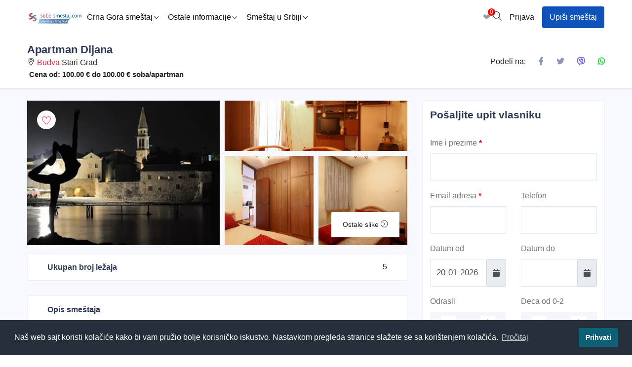

--- FILE ---
content_type: text/html; charset=utf-8
request_url: https://crnagora.sobe-smestaj.com/apartman-dijana.html
body_size: 48879
content:
<!DOCTYPE html>
<html lang="sr-RS" xml:lang="sr-RS">
	<head>
		<meta charset="utf-8" />

		<meta name="viewport" content="width=device-width, initial-scale=1">
        <base href="https://crnagora.sobe-smestaj.com/" />
<link rel="shortcut icon" href="https://crnagora.sobe-smestaj.com/img/favicon.ico" />
        <title>Apartman Dijana | Budva</title>
<meta name="description" content="Apartman Dijana se nalazi u srcu Starog grada u Budvi. Lociran je iznad popularnih lokala noćnog života ovog grada, kafića Greco i Jef. U" />
<meta property="og:title" content="Apartman Dijana | Budva"/>
<meta property="og:description" content="Apartman Dijana se nalazi u srcu Starog grada u Budvi. Lociran je iznad popularnih lokala noćnog života ovog grada, kafića Greco i Jef. U" />
<meta property="og:url" content="https://crnagora.sobe-smestaj.com/apartman-dijana.html"/>
<meta property='og:image' content='https://crnagora.sobe-smestaj.com/galerija/10448813_1457604287814394_2166997987181614904_n-2015-05-11-09-39-16.jpg' />
<meta property="og:image:alt" content="Apartman Dijana | Budva">
<link rel="canonical" href="https://crnagora.sobe-smestaj.com/apartman-dijana.html" />
<meta property="og:site_name" content="crnagora.sobe-smestaj.com"/>
<meta property="og:type" content="website">
<meta name="robots" content="index, follow" />
<meta name="google-site-verification" content="2mK-sct-UFEL80vdqiRbfNtDshhvAv-mF1yMpSERnAc" />
<style>
.img-wrap {
    height:310px;
    display: inline-block;
    position: relative;
    width: 100%;
    overflow: hidden;
    z-index:1;
    margin: 10px 0;
    border-radius:4px;
}
.img-wrap:before {
    position: absolute;
    top: 0;
    left: 0;
    width: 100%;
    height: 100%;
    display: block;
    content: "";
        background: linear-gradient(to bottom, transparent 25%, #1e2a4c);
    opacity: 0.8;
    z-index:11;
    transition: 0.3s ease-out;
}
.img-wrap-content {
    position: absolute;
    z-index: 55;
    bottom: 10%;
    margin: 0 auto;
    left: 10%;
    width: 100%;
}
.img-wrap-content h4 {
    font-size:18px;
    line-height:32px;
    color: #fff;
    margin:0;
}
.img-wrap-content span {
    font-size: 16px;
    color: #fff;
}
.img-wrap-background {
    background-size: cover;
    background-position: 50%;
    width: 100%;
    height: 100%;
    transition: all 0.55s;
    position: absolute;
    top: 0;
    left: 0;
    background-repeat: no-repeat;
    background-position: 50%;
    background-size: cover;
    transition: transform 0.35s ease-out;
}
</style>
<style>
/* Navigacija */
.navbar {
  background-color: #fff;
  width: 100%;
  top: 0;
  z-index: 1000;
  display: flex;
  justify-content: space-between;
  align-items: center;
  padding: 0 20px;
  height: 70px;
}

/* Leva strana - logo i glavni meni */
.nav-left {

  display: flex;
  align-items: center;
  gap: 40px;
}

/* Logo */
.logo {
  height: 27px;
  width:auto;
  display:block;
}

/* Glavni meni */
.nav-menu {
  display: flex;
  align-items: center;
  list-style: none;
  margin: 0;
  padding: 0;
  min-height:70px;
}

.nav-item a {
  /*position: relative;*/
  color:#111;
  text-decoration:none;
  display:inline-block;
  padding:12px 10px;
}

.nav-link, .dropbtn {
  color: #111;
  text-decoration: none;
  padding: 10px 15px;
  display: inline-block;
  transition: all 0.3s;
}

.nav-link:hover, .dropbtn:hover {
  background-color: #fcfcfc;
}

/* Padajući meni */
.dropdown-content {
  display: none;
  position: absolute;
  background-color: #f9f9f9;
width:600px;
  left:0px;

  z-index: 1;



}

.dropdown-content a {
  color: black;
  padding: 8px 12px;
  text-decoration: none;
  display: block;
  break-inside: avoid;
  page-break-inside: avoid;
  width:30%;
  float:left;
}

.dropdown-content a:hover {
  background-color: #ddd;
  border-radius: 4px;
}
.dropdowne {position:relative;}
.dropdowne:hover .dropdown-content {
  display: block;
}
.onecol {left:0%;width:300px !important}
.onecol a{width:100% !important}
/* Desna strana - elementi idu s desna na levo */
.nav-right {
  display: flex;
  align-items: center;
  gap: 15px;
  margin-left: auto;
}

.btn-signup {
  background-color: #0F52BA;
  color: #fff !important;
  border: none;
  padding: 10px 15px;
  border-radius: 4px;
  cursor: pointer;
  transition: background-color 0.3s;
}

.btn-signup:hover {
  background-color: #1157c1;
}

.heart-container {
  position: relative;
  display: inline-block;
}

.heart-icon {
  color: #999;
  font-size: 18px;
  display: inline-block;
}

.heart-count {
  background-color: red;
  color: white;
  border-radius: 50%;
  width: 15px;
  height: 15px;
  display: flex;
  justify-content: center;
  align-items: center;
  font-size: 12px;
  position: absolute;
  top: -5px;
  right: -10px;
}

/* Mobilni meni */
.menu-toggle {
  display: none;
  cursor: pointer;
  color: #111;
  font-size: 24px;
}

/* Full-screen sidebar za Destinaciju */
.destinacija-sidebar {
  height: 100vh;
  width: 100%;
  position: fixed;
  z-index: 1002;
  top: 0px;
  left: -100%;
  background-color: #fff;
  overflow-x: hidden;
  transition: 0.3s;
  padding-top: 20px;
}

.destinacija-sidebar.active {
  left: 0;
}

.destinacija-sidebar a {
  padding: 15px 25px;
  text-decoration: none;
  font-size: 18px;
  color: #111;
  display: block;
  transition: 0.3s;
  border-bottom: 1px solid #f1f1f1;
}

.destinacija-sidebar a:hover {
  background-color: #fcfcfc;
}

.close-sidebar {
  position: fixed;
  display:none;
  top: 10px;
  right: 20px;
  font-size: 30px;
  color: #111;
  cursor: pointer;
}

.destinacija-mobile {
  display: none;
  color: #111;
  text-decoration: none;
  padding: 10px 3px;
  cursor: pointer;
}
.listh1 {font-size:35px;text-align:center;margin-top:20px}
/* Responsivni stilovi */
.dirm {display:none;}
@media (max-width: 992px) {
.drimost {display:none;}
.dirm {display:block;}
.dirm a {display:block;padding:8px 5px 8px 10px;}
.listh1 {font-size:26px}
.heart-icon {

  font-size: 15px;

}
  .menu-toggle {
    display: block;
  }

  .destinacija-mobile {
    display: block;
    margin-right:-5px;
  }

  /* Sakrij desktop elemente */
  .nav-right .btn-signup,
  .nav-right .nav-link {
    display: none;
  }

  .nav-menu {
    position: fixed;
    top: 70px;
    left: -100%;
    background-color: #fff;
    width: 100%;
    flex-direction: column;
    align-items: flex-start;
    padding: 20px;
    transition: left 0.3s;
  }

  .nav-menu.active {
    left: 0;
  }

  .nav-item {
    width: 100%;
    min-height:50px;
  }

  .nav-link, .dropbtn {
    width: 100%;
    padding: 15px;
  }

  .dropdown-content {
    position: static;
    width: 100%;
    box-shadow: none;

overflow-y: auto;
min-height:330px;
    max-height:330px;
  }
  .dropdown-content a {
width:50%;
  }
  .nav-menu {
    position: fixed;
    top: 0px;
z-index:10000;
padding-top:50px;
    background-color: #fff;
    height:100%;
  }
.megamenu {
  width: 100% !important;
}

  .dropdowne:hover .dropdown-content {
    display: none;
  }

  .dropdowne.active .dropdown-content {
    display: block;
  }

  /* Obrnuti redosled na mobilnim */
  .nav-right {
    flex-direction: row-reverse;
  }
}

/* Strelice za padajuće menije koristeći Unicode */
.destinacija-mobile span, .dropbtn span {
border: solid black;
  border-width: 0 1px 1px 0;
  display: inline-block;
  padding: 3px;
  position:relative;
  top:-3px;
  font-size: 0.8em;
  transform: rotate(45deg);
  -webkit-transform: rotate(45deg);
}
@media (max-width: 357px) {
.logo {height:25px;width:auto;}
.list-img-slide {min-height:210px;max-height:210px}
}
@media (max-width: 335px) {
.logo {height:20px;width:auto;}
.destinacija-mobile {font-size:14px}
}
/* Hamburger i X ikone koristeći Unicode */
#menuIcon::before {
  content: "☰";
}

#menuIcon.active::before {
  content: "✕";
  z-index:10000000;
  position:fixed;
  top:16px;
  right:25px;
}
.search-show i {width:23px;height:23px;display:inline-block;/*background: url(assets/img/lupica.jpg);*/}

.list-img-slide {
  aspect-ratio: 4 / 3;
  width: 100%;
  max-width: 520px; /* ili koliko već treba */
}
.list-img-slide img {
  width: 100% !important;
  height: auto !important;
}

</style>

<link rel="stylesheet" href="https://crnagora.sobe-smestaj.com/assets/style1.css">




    </head>
     <body class="darkblue-skin">


        <div id="main-wrapper">


<div class="container" style="padding-left:0px;padding-right:0px;">
<nav class="navbar">

  <div class="nav-left">
    <a href="https://crnagora.sobe-smestaj.com" title="smestaj u crnoj gori"><img src="https://crnagora.sobe-smestaj.com/img/logo33.png" width="126" height="30" alt="Logo - Crna gora smeštaj" class="logo" id="1"></a>

    <ul class="nav-menu" id="navMenu">
      <li class="nav-item dropdowne">
        <a href="javascript:;" class="dropbtn" onclick="toggleDropdown(this)">Crna Gora smeštaj <span></span></a>
        <div class="dropdown-content megamenu">
                      <a href="smestaj-u-bar.html" title="Bar smestaj">Bar</a>
                      <a href="smestaj-u-budva.html" title="Budva smestaj">Budva</a>
                      <a href="smestaj-u-canj.html" title="Čanj smestaj">Čanj</a>
                      <a href="smestaj-u-dobre-vode.html" title="Dobre Vode smestaj">Dobre Vode</a>
                      <a href="smestaj-u-herceg-novi.html" title="Herceg Novi smestaj">Herceg Novi</a>
                      <a href="smestaj-u-igalo.html" title="Igalo smestaj">Igalo</a>
                      <a href="smestaj-u-krasici.html" title="Krašići smestaj">Krašići</a>
                      <a href="smestaj-u-petrovac.html" title="Petrovac smestaj">Petrovac</a>
                      <a href="smestaj-u-susanj.html" title="Šušanj smestaj">Šušanj</a>
                      <a href="smestaj-u-sutomore.html" title="Sutomore smestaj">Sutomore</a>
                      <a href="smestaj-u-sveti-stefan.html" title="Sveti Stefan smestaj">Sveti Stefan</a>
                      <a href="smestaj-u-tivat.html" title="Tivat smestaj">Tivat</a>
                      <a href="smestaj-u-ulcinj.html" title="Ulcinj smestaj">Ulcinj</a>
                      <a href="smestaj-u-utjeha.html" title="Utjeha smestaj">Utjeha</a>
                      <a href="smestaj-u-zelenika.html" title="Zelenika smestaj">Zelenika</a>
                      <a href="smestaj-u-baosici.html" title="Baošići smestaj">Baošići</a>
                      <a href="smestaj-u-becici.html" title="Bečići smestaj">Bečići</a>
                      <a href="smestaj-u-bijela.html" title="Bijela smestaj">Bijela</a>
                      <a href="smestaj-u-buljarice.html" title="Buljarice smestaj">Buljarice</a>
                      <a href="smestaj-u-donji-morinj.html" title="Donji Morinj smestaj">Donji Morinj</a>
                      <a href="smestaj-u-donji-stoj.html" title="Donji Štoj smestaj">Donji Štoj</a>
                      <a href="smestaj-u-djenovici.html" title="Đenovići smestaj">Đenovići</a>
                      <a href="smestaj-u-gornji-stoj.html" title="Gornji Štoj smestaj">Gornji Štoj</a>
                      <a href="smestaj-u-kamenari.html" title="Kamenari smestaj">Kamenari</a>
                      <a href="smestaj-u-kotor.html" title="Kotor smestaj">Kotor</a>
                      <a href="smestaj-u-kumbor.html" title="Kumbor smestaj">Kumbor</a>
                      <a href="smestaj-u-ljuta.html" title="Ljuta smestaj">Ljuta</a>
                      <a href="smestaj-u-meljine.html" title="Meljine smestaj">Meljine</a>
                      <a href="smestaj-u-njivice.html" title="Njivice smestaj">Njivice</a>
                      <a href="smestaj-u-perast.html" title="Perast smestaj">Perast</a>
                      <a href="smestaj-u-prcanj.html" title="Prčanj smestaj">Prčanj</a>
                      <a href="smestaj-u-przno.html" title="Pržno smestaj">Pržno</a>
                      <a href="smestaj-u-radovici.html" title="Radovići smestaj">Radovići</a>
                      <a href="smestaj-u-rafailovici.html" title="Rafailovići smestaj">Rafailovići</a>
                      <a href="smestaj-u-rezevici.html" title="Reževići smestaj">Reževići</a>
                      <a href="smestaj-u-risan.html" title="Risan smestaj">Risan</a>
                      <a href="smestaj-u-stoliv.html" title="Stoliv smestaj">Stoliv</a>
                      <a href="smestaj-u-zanjice.html" title="Žanjice smestaj">Žanjice</a>
                    <a href="smestaj-u-podgorica.html" title="Stan na dan Podgorica">Podgorica</a>
          <a href="smestaj-u-andrijevica.html" title="Andrijevica smestaj - apartmani">Andrijevica</a>
                  </div>
      </li>
      
      <li class="nav-item dropdowne drimost">
        <a href="javascript:;" class="dropbtn" onclick="toggleDropdown(this)">Ostale informacije <span></span></a>
        <div class="dropdown-content onecol">
         <a href="novosti/" title="novosti/">Popusti - last minute</a>
<a href="top-smestaji/" title="Preporucujemo smestaje">Preporučujemo smeštaj</a>
<a href="novi-smestaji-na-sajtu/" title="Novi smeštaji na sajtu">Novi smeštaji</a>
<a href="komentari-posetioca/" title="komentari-posetioca/">Utisci korisnika smeštaja</a>
<a href="oglasavanje-apartmana-smestaja-crna-gora/" title="oglasavanje-apartmana-smestaja-crna-gora/">Oglašavanje smeštaja u Crnoj Gori</a>
<a href="kontakt/" title="Kontakt">Kontakt</a>
        </div>
      </li>
      <li class="nav-item dropdowne">
        <a href="https://srbija.sobe-smestaj.com" class="dropbtn" onclick="toggleDropdown(this)" title="Srbija smeštaj">Smeštaj u Srbiji <span></span></a>
        <div class="dropdown-content onecol">
        	<a href="https://srbija.sobe-smestaj.com" title="Srbija smeštaj">Smeštaj u Srbiji<span class="submenu-indicator"></span></a>
										<a href="https://makedonija.sobe-smestaj.com/" title="Smestaj u Makedoniji">Smeštaj u Makedoniji</a>
<a href="https://bih.sobe-smestaj.com/" title="Smestaj u Bosni i Hercegovini">Smeštaj u BIH</a>
<a href="https://hrvatska.sobe-smestaj.com/" title="Smestaj u Hrvatskoj">Smeštaj u Hrvatskoj</a>
<a href="https://slovenija.sobe-smestaj.com/" title="Smestaj u Sloveniji">Smeštaj u Sloveniji</a>
        </div>
      </li>
    </ul>
  </div>
  <div class="nav-right">
    <div class="menu-toggle" id="menuToggle">
      <span id="menuIcon"></span>
    </div>
    <a href="javascript:;" class="destinacija-mobile" id="destinacijaLink">Destinacija <span></span></a>
<a href="moj-omiljeni-smestaj" class='hearts heart-container' title="Omiljeni smeštaj - smeštaj koji vam se dopada">
      <span class="heart-icon" title="Omiljeno">❤️</span>
      <span class="heart-count omi">0</span>
    </a>
            <span class="search-show" style="display:block !important;font-size:19px;cursor:pointer;"><i class="ti-search show"></i></span>
            <a href="logovanje-korisnika/" class="nav-link" title="Prijava - logovanje vlasnika smestaja" id="loginLink">Prijava</a>
    <a href="registracija.html" title="Registracija vlasnika smestaja" class="btn-signup" id="btnSignup">Upiši smeštaj</a>
    
  </div>
</nav>
<div id="destinacijaSidebar" class="destinacija-sidebar">
  <span class="close-sidebar" id="closeSidebar">✕</span>
             <a href="smestaj-u-bar.html" title="Bar smestaj">Bar</a>
                      <a href="smestaj-u-budva.html" title="Budva smestaj">Budva</a>
                      <a href="smestaj-u-canj.html" title="Čanj smestaj">Čanj</a>
                      <a href="smestaj-u-dobre-vode.html" title="Dobre Vode smestaj">Dobre Vode</a>
                      <a href="smestaj-u-herceg-novi.html" title="Herceg Novi smestaj">Herceg Novi</a>
                      <a href="smestaj-u-igalo.html" title="Igalo smestaj">Igalo</a>
                      <a href="smestaj-u-krasici.html" title="Krašići smestaj">Krašići</a>
                      <a href="smestaj-u-petrovac.html" title="Petrovac smestaj">Petrovac</a>
                      <a href="smestaj-u-susanj.html" title="Šušanj smestaj">Šušanj</a>
                      <a href="smestaj-u-sutomore.html" title="Sutomore smestaj">Sutomore</a>
                      <a href="smestaj-u-sveti-stefan.html" title="Sveti Stefan smestaj">Sveti Stefan</a>
                      <a href="smestaj-u-tivat.html" title="Tivat smestaj">Tivat</a>
                      <a href="smestaj-u-ulcinj.html" title="Ulcinj smestaj">Ulcinj</a>
                      <a href="smestaj-u-utjeha.html" title="Utjeha smestaj">Utjeha</a>
                      <a href="smestaj-u-zelenika.html" title="Zelenika smestaj">Zelenika</a>
                      <a href="smestaj-u-baosici.html" title="Baošići smestaj">Baošići</a>
                      <a href="smestaj-u-becici.html" title="Bečići smestaj">Bečići</a>
                      <a href="smestaj-u-bijela.html" title="Bijela smestaj">Bijela</a>
                      <a href="smestaj-u-buljarice.html" title="Buljarice smestaj">Buljarice</a>
                      <a href="smestaj-u-donji-morinj.html" title="Donji Morinj smestaj">Donji Morinj</a>
                      <a href="smestaj-u-donji-stoj.html" title="Donji Štoj smestaj">Donji Štoj</a>
                      <a href="smestaj-u-djenovici.html" title="Đenovići smestaj">Đenovići</a>
                      <a href="smestaj-u-gornji-stoj.html" title="Gornji Štoj smestaj">Gornji Štoj</a>
                      <a href="smestaj-u-kamenari.html" title="Kamenari smestaj">Kamenari</a>
                      <a href="smestaj-u-kotor.html" title="Kotor smestaj">Kotor</a>
                      <a href="smestaj-u-kumbor.html" title="Kumbor smestaj">Kumbor</a>
                      <a href="smestaj-u-ljuta.html" title="Ljuta smestaj">Ljuta</a>
                      <a href="smestaj-u-meljine.html" title="Meljine smestaj">Meljine</a>
                      <a href="smestaj-u-njivice.html" title="Njivice smestaj">Njivice</a>
                      <a href="smestaj-u-perast.html" title="Perast smestaj">Perast</a>
                      <a href="smestaj-u-prcanj.html" title="Prčanj smestaj">Prčanj</a>
                      <a href="smestaj-u-przno.html" title="Pržno smestaj">Pržno</a>
                      <a href="smestaj-u-radovici.html" title="Radovići smestaj">Radovići</a>
                      <a href="smestaj-u-rafailovici.html" title="Rafailovići smestaj">Rafailovići</a>
                      <a href="smestaj-u-rezevici.html" title="Reževići smestaj">Reževići</a>
                      <a href="smestaj-u-risan.html" title="Risan smestaj">Risan</a>
                      <a href="smestaj-u-stoliv.html" title="Stoliv smestaj">Stoliv</a>
                      <a href="smestaj-u-zanjice.html" title="Žanjice smestaj">Žanjice</a>
                    <a href="smestaj-u-podgorica.html" title="Stan na dan Podgorica">Podgorica</a>
          <a href="smestaj-u-andrijevica.html" title="Andrijevica smestaj - apartmani">Andrijevica</a>
          </div>
</div>



			<div class="clearfix" style="height:0px"></div>
 <section class="spd-wrap">


				<div class="container">
					<div class="row">

						<div class="col-lg-12 col-md-12">

							<div class="slide-property-detail">

								<div class="slide-property-first">
									<div class="pr-price-into">
											<h1 style='font-size:22px;' class="d-inline">Apartman Dijana</h1>
                                            <div>
                      </div>
										<span class="mesto-top"><i class="ti-location-pin"></i> <a href="smestaj-u-budva.html" title="Budva smestaj"><span class="_list_blickes _netork" style="color:#CF2641;">Budva</span></a> Stari Grad</span>
 <div><span class="bath" style="font-size:15px;font-weight:bold;"><i class="fa  fa-money-check-alt"></i> Cena od: 100.00 € do 100.00 € soba/apartman</div>									</div>
      
								</div>
  
								<div class="slide-property-sec">
									<div class="pr-all-info">
<div class="pr-single-info">

	<div class="post-shares justify-content-center">
											
											<ul class="list">
                      <li>Podeli na: </li>
												<li><a href="https://www.facebook.com/sharer/sharer.php?u=https%3A%2F%2Fcrnagora.sobe-smestaj.com%2Fapartman-dijana.html" aria-label="Podeli na Facebook" target="_blank"><i class="fab fa-facebook-f"></i></a></li>
												<li><a href="https://twitter.com/intent/tweet?text=Apartman+Dijana - Budva%20https%3A%2F%2Fcrnagora.sobe-smestaj.com%2Fapartman-dijana.html" aria-label="Podeli na X mrezi" target="_blank"><i class="fab fa-twitter"></i></a></li>
												<li><a href="#" id="viber_share" aria-label="Podeli na Viberu"><i class="fab fa-viber"></i></a></li>
												<li><a href="whatsapp://send?text=%20https%3A%2F%2Fcrnagora.sobe-smestaj.com%2Fapartman-dijana.html" data-action="share/whatsapp/share" aria-label="Podeli na Whatsapp"><i class="fab fa-whatsapp"></i></a></li>
											</ul>
										</div>
</div>
									<!--<div class="pr-single-info">
											<a href="JavaScript:Void(0);" class="like-bitt add-to-favorite" data-toggle="tooltip" data-original-title="Add To Favorites"><i class="lni-heart-filled"></i></a>
										</div>-->

									</div>
								</div>
      	
							</div>

						</div>
					</div>
          <!--ovde slike-->
				</div>
			</section>


<section class="gray pt-4">
				<div class="container">
					<div class="row">

						<!-- property main detail -->
						<div class="col-lg-8 col-md-12 col-sm-12">
                            <div class="galleryImg">
<div class="galleryGrid typeGrid_2 mb-lg-0 mb-3">

								<div class="galleryGrid__item" style='position:relative;'>
								
                                      <a href="galerija/10448813_1457604287814394_2166997987181614904_n-2015-05-11-09-39-16.jpg" title="Apartman Dijana"  arila-label="Otvori sliku vecem prikazu" class="mfp-gallery" ><img src="galerija/480-360/10448813_1457604287814394_2166997987181614904_n-2015-05-11-09-39-16.webp" alt="Apartman Dijana" loading="eager" class="rounded-2 img-fluid" title="Apartman Dijana"></a>
                    <a href='javascript:;' rel='445' aria-label="Dodaj u omiljeni smestaj" class="uomiljeno uomdet"><i class="ti-heart"></i></a>
                                        	
                  <div class="position-absolute end-0 bottom-0 mb-3 me-3 ostaleimg">
          <a href="galerija/10376065_1457603924481097_8000615706260833567_n-2015-05-11-09-41-30.jpg" class="btn btn-md btn-whites fw-medium text-dark mfp-gallery ostmob" arila-label="Otvori sliku vecem prikazu" title="Apartman Dijana"> Ostale slike <i class="ti-arrow-circle-right"></i></a>
									</div>
								</div>

							        <div class="galleryGrid__item podimg" style='position:relative;'>
        
									<a href="galerija/10376065_1457603924481097_8000615706260833567_n-2015-05-11-09-41-30.jpg" class="mfp-gallery img0" arila-label="Otvori sliku vecem prikazu" title="Apartman Dijana"><img src="galerija/10376065_1457603924481097_8000615706260833567_n-2015-05-11-09-41-30.jpg" alt="image" class="rounded-2 img-fluid"  data-qazy="true"  alt="Apartman Dijana"></a>
                  								</div>
        <div class="galleryGrid__item podimg" style='position:relative;'>
        
									<a href="galerija/10371739_1457603931147763_62489344087503589_n-2015-05-11-09-41-40.jpg" class="mfp-gallery img1" arila-label="Otvori sliku vecem prikazu" title="Apartman Dijana"><img src="galerija/10371739_1457603931147763_62489344087503589_n-2015-05-11-09-41-40.jpg" alt="image" class="rounded-2 img-fluid"  data-qazy="true"  alt="Apartman Dijana"></a>
                  								</div>
        <div class="galleryGrid__item podimg" style='position:relative;'>
        
									<a href="galerija/10441505_1457603961147760_5644382103641989333_n-2015-05-11-09-41-47.jpg" class="mfp-gallery img2" arila-label="Otvori sliku vecem prikazu" title="Apartman Dijana"><img src="galerija/10441505_1457603961147760_5644382103641989333_n-2015-05-11-09-41-47.jpg" alt="image" class="rounded-2 img-fluid"  data-qazy="true"  alt="Apartman Dijana"></a>
                  									<div class="position-absolute end-0 bottom-0 mb-3 me-3">
										<a href="galerija/10362574_1457603954481094_8365262567056636142_n-2015-05-11-09-41-53.jpg" class="btn btn-md btn-whites fw-medium text-dark mfp-gallery" arila-label="Otvori sliku vecem prikazu" title="Apartman Dijana"> Ostale slike <i class="ti-arrow-circle-right"></i></a>
									</div>
                  								</div>

							</div>
              				</div>
              <!-- mobilni-gore-responsive -->
<ins class="adsbygoogle"
     style="display:block"
     data-ad-client="ca-pub-7925115400020767"
     data-ad-slot="5736376577"
     data-ad-format="auto"
     data-full-width-responsive="true"></ins>
<script>
     (adsbygoogle = window.adsbygoogle || []).push({});
</script>
<div class="block-wrap block-smes">
<div class="row">

								<div class="col-8">
									<h4 class="block-title">Ukupan broj ležaja</h4>
								</div>
                <div class="col-4 text-right">
5</div>
        </div>        </div>
        							<!-- Single Block Wrap -->
							<div class="block-wrap">

								<div class="block-header">
									<h4 class="block-title">Opis smeštaja</h4>
								</div>

								<div class="block-body">
											<p>Apartman Dijana se nalazi u srcu Starog grada u Budvi. Lociran je iznad popularnih lokala noćnog života ovog grada, kafića Greco i Jef. U blizini je svih najpopularnijih i najlepših plaža koje Budva može da ponudi.</p>
<p>Apartman se sastoji od dnevne i spavaće sobe, terase, kuhinje i kupatila. Predviđen je za 5 osoba. Kuhinja je potpuno opremljena i apartman raspolaže sa klima uređajem i wi-fi konekcijom. Za više informacija, molim vas da nam se obratite u inbox.</p>								</div>

							</div>
  
							<!-- Single Block Wrap -->
							<div class="block-wrap">

								<div class="block-header">
									<h4 class="block-title">Poseduje</h4>
								</div>

								<div class="block-body">
									<ul class="avl-features third">
																			<li><i class="fa fa-tv mr-1"></i>TV</li>
																				<li><i class="fa fa-wifi mr-1"></i>Internet</li>
																				<li><i class="fa fa-utensils mr-1"></i>Kuhinja</li>
																			</ul>
								</div>

							</div>
	<!-- Single Block Wrap -->
							<div class="block-wrap">

								<div class="block-header">
									<h4 class="block-title">Sadržaj smeštaja</h4>
								</div>

								<div class="block-body">
									<ul class="avl-features third">
								 										<li class="active">Kablovska TV</li>
											<li class="active">Klima</li>
											<li class="active">Frižder</li>
											<li class="active">Šporet</li>
											<li class="active">Kupatilo</li>
											<li class="active">Kupatilo sa WC</li>
											<li class="active">Telefon</li>
											<li class="active">Dozvoljeno pušačima</li>
											<li class="active">Kada</li>
											<li class="active">Posuđe za kuvanje</li>
											<li class="active">Servisni pribor</li>
											<li class="active">Tanjiri</li>
											<li class="active">Balkon</li>
											<li class="active">Poseban ulaz</li>
											<li class="active">Obezbedjeno čišćenje</li>
											<li class="active">Veš mašina</li>
											<li class="active">Pegla</li>
											<li class="active">Centar</li>
											<li class="active">Obezbeđena posteljina</li>
										</ul>
								</div>

							</div>


							<!-- Nearest Places -->
							<div class="block-wrap">

								<div class="block-header">
									<h4 class="block-title">Udaljenost</h4>
								</div>

								<div class="block-body">


									<div class="nearby-wrap">

										<div class="neary_section_list">

											<div class="neary_section">
												<div class="neary_section_first">
													<h4 class="nearby_place_title">Od plaže</h4>
												</div>
												<div class="neary_section_last">
													<span>200 m</span>
												</div>
											</div>
									
										</div>
									</div>



								</div>

							</div>




     <div class="block-wrap">

  
 

  


<span style='padding-left:10px;padding:3px;padding-top:0px;font-weight:bold;font-size:13px;display:block;color:#C43A3D;'>
KALENDAR SLOBODNIH I ZAUZETIH DANA CELOKUPNOG OBJEKTA<br />
<span style='font-size:10px'>(ovaj kalendar vazi ukoliko smeštajni objekat nema upisane pojedinačne sobe / apartmane sa svojim kalendarima)</span>
</span>

<div class="row">



<div class='col-md-6' id='cal445'></div>
<div class='col-md-6'>
<form method="post" action="" onsubmit="return(false)" class="form-control" style='font-size:12px;'>
<select name="mesec" id="mesc" aria-label="Mesec">
<option value='1' SELECTED>Januar</option><option value='2' >Februar</option><option value='3' >Mart</option><option value='4' >April</option><option value='5' >Maj</option><option value='6' >Jun</option><option value='7' >Jul</option><option value='8' >Avgust</option><option value='9' >Septembar</option><option value='10' >Oktobar</option><option value='11' >Novembar</option><option value='12' >Decembar</option>
</select>
&nbsp;&nbsp;&nbsp; <select name="godina" id="godn" aria-label="Godina">
<option value='2026' SELECTED>2026</option><option value='2027' >2027</option>
</select>
<input type="submit" name="subar" value="Izaberi" onclick="ds_sh1_post()" />
<table style='height:10px;font-weight:bold;margin-top:5px;'><tr align='left' style='float:left;'><td>Zauzeti dani&nbsp;</td><td style='width:15px;height:10px;background:red;border:1px solid black;'></td><td>&nbsp;Slobodni dani&nbsp;</td><td style='width:15px;height:10px;background:#DEF801;border:1px solid black;'></td></tr>
</table></form>
</div>

</div>

 
</div>




							<!-- Property Reviews -->
							<div class="block-wrap mt-4">

								<div class="block-header">
									<h4 class="block-title"> Utisaka <a href="upisi-utisak/apartman-dijana/" class="theme-cl" title="BILI STE NAŠ GOST? Upišite utisak o našem smeštaju"> (BILI STE NAŠ GOST? Upišite utisak o našem smeštaju)</a></h4>
								</div>

								<div class="block-body">
<div class="row mb-5">
<div class="col-md-8">

	<div class="row">
<div class="col-6">
Udobnost   </div><div class="col-6">
      
<i class="far fa-star"></i>


<i class="far fa-star"></i>


<i class="far fa-star"></i>


<i class="far fa-star"></i>


<i class="far fa-star"></i>

</div>
      </div>

 <div class="row">
<div class="col-6">
Čistoća   </div><div class="col-6">
      
<i class="far fa-star"></i>


<i class="far fa-star"></i>


<i class="far fa-star"></i>


<i class="far fa-star"></i>


<i class="far fa-star"></i>

</div>
      </div>

 <div class="row">
<div class="col-6">
Lokacija   </div><div class="col-6">
      
<i class="far fa-star"></i>


<i class="far fa-star"></i>


<i class="far fa-star"></i>


<i class="far fa-star"></i>


<i class="far fa-star"></i>

</div>
      </div>

 <div class="row">
<div class="col-6">
Ljubaznost   </div><div class="col-6">
      
<i class="far fa-star"></i>


<i class="far fa-star"></i>


<i class="far fa-star"></i>


<i class="far fa-star"></i>


<i class="far fa-star"></i>

</div>
      </div>

 <div class="row">
<div class="col-6">
Cena   </div><div class="col-6">
      
<i class="far fa-star"></i>


<i class="far fa-star"></i>


<i class="far fa-star"></i>


<i class="far fa-star"></i>


<i class="far fa-star"></i>

</div>
      </div>

 


  </div><div class="col-md-4 mt-4 mb-md-0 justify-content-center text-center">
   
  <div style='margin:0 auto;padding-left:4px;background:#f1f1f1;width:77px;height:73px;position:relative;'><span style='position:absolute;font-weight:bold;display:block;width:77px;background;red;text-align:center;left:0px;top:20px;font-size:18px;color:black;'>0</span></div>
  UKUPNA OCENA
  <br /><span style='font-weight:normal;color:#214C9B;'>Još uvek nije ocenjen!</span>

  </div>
</div>
									<div class="author-review">
										<div class="comment-list">
											<ul>
                      	
											</ul>
										</div>
									</div>
									
<a href="upisi-utisak/apartman-dijana/" class="reviews-checked theme-cl"><i class="fas fa-arrow-alt-circle-down mr-2" title="BILI STE NAŠ GOST? Upišite utisak o našem smeštaju"></i> BILI STE NAŠ GOST? Upišite utisak o našem smeštaju</a>
								</div>

							</div>

       </div>
						<!-- property Sidebar -->
						<div class="col-lg-4 col-md-12 col-sm-12">
							<div class="page-sidebar">

								<!-- Agent Detail -->
								<div class="agent-widget" style='padding:15px;'>
									<div class="agent-title">
                                    <h4><a name="kontaktirajte">Pošaljite upit vlasniku</a></h4>
			

										<div class="clearfix"></div>
									</div>

       <form method="post" action="" name="automatic-scroll">
<input type="hidden" value="" name="keye">
<input type="hidden" value="1" name="subi">
<input type="hidden" value="445" name="idsm">
								<div class="block-body" id="automatic-scroll">
									<div class="row">

										<div class="col-lg-12 col-md-12 col-sm-12">
											<div class="form-group">
												<label>Ime i prezime <strong style='color:red;'>*</strong></label>
												<input type="text"  name="ime" value="" aria-label="Ime" class="form-control">
											</div>
                      <input type="text" name="provera_naslov" style="display:none !important" tabindex="-1" autocomplete="off">
										</div>

										<div class="col-lg-6 col-md-6 col-sm-12">
											<div class="form-group">
												<label>Email adresa <strong style='color:red;'>*</strong></label>
												<input type="email" aria-label="Email"  name="email" value="" class="form-control">
											</div>
										</div>

										<div class="col-lg-6 col-md-6 col-sm-12">
											<div class="form-group">
												<label>Telefon</label>
												<input type="text" name="gsm" aria-label="Telefon" value="" class="form-control">
											</div>
										</div>
<div class="col-lg-6 col-md-6 col-sm-6 col-6">

													<label>Datum od</label>

                          <div class="datepicker date input-group">
            <input type="text"  aria-label="Datum od" value="20-01-2026" name="datum_od" id="fromDate" class="form-control" id="fecha1">
            <div class="input-group-append">
              <span class="input-group-text"><i class="fa fa-calendar"></i></span>
            </div>

												</div>
											</div>
											<div class="col-lg-6 col-md-6 col-sm-6 col-6">
												<div class="form-group">
													<label>Datum do</label>
												<div class="datepicker date input-group">
            <input type="text" aria-label="Datum do" autocomplete="off" name="datum_do" value="" id="toDate" class="form-control" id="fecha1">
            <div class="input-group-append">
              <span class="input-group-text"><i class="fa fa-calendar"></i></span>
            </div>

												</div>
												</div>
											</div>
											<div class="col-lg-6 col-md-6 col-sm-6 col-6">
												<div class="form-group">
													<div class="guests">
													  <label>Odrasli</label>
													  <div class="guests-box">
														  <button class="counter-btn" type="button" id="cnt-down" aria-label="minus"><i class="ti-minus"></i></button>
														  <input type="text" id="guestNo" aria-label="odrasli" name="odrasli" value="2"/>
														  <button class="counter-btn" type="button" id="cnt-up" aria-label="plus"><i class="ti-plus"></i></button>
													  </div>
													</div>
												</div>
											</div>
											<div class="col-lg-6 col-md-6 col-sm-6 col-6">
												<div class="form-group">
													<div class="guests">
													  <label>Deca od 0-2</label>
													  <div class="guests-box">
														  <button class="counter-btn kcnt-down" type="button" id="" aria-label="minus"><i class="ti-minus"></i></button>
														  <input type="text" class="kidsNo" name="deca1" value="0" aria-label="deca" />
														  <button class="counter-btn kcnt-up" type="button"  aria-label="plus"><i class="ti-plus"></i></button>
													  </div>
													</div>
												</div>
											</div>
                      <div class="col-lg-6 col-md-6 col-sm-6 col-6">
												<div class="form-group">
             <div class="guests">
													  <label>Deca od 2-6</label>
													  <div class="guests-box">
														  <button class="counter-btn kcnt-down" type="button" id="" aria-label="minus"><i class="ti-minus"></i></button>
														  <input type="text" class="kidsNo" name="deca2" value="0" aria-label="deca 2-6" />
														  <button class="counter-btn kcnt-up" type="button"  aria-label="plus"><i class="ti-plus"></i></button>
													  </div>
													</div>
												</div>
											</div>
                       <div class="col-lg-6 col-md-6 col-sm-6 col-6">
												<div class="form-group">
             <div class="guests">
													  <label>Deca od 6-12</label>
													  <div class="guests-box">
														  <button class="counter-btn kcnt-down" type="button" id="" aria-label="minus"><i class="ti-minus"></i></button>
														  <input type="text" class="kidsNo" name="deca3" value="0" aria-label="deca 6-12" />
														  <button class="counter-btn kcnt-up" type="button"  aria-label="plus"><i class="ti-plus"></i></button>
													  </div>
													</div>
												</div>
											</div>
                       <div class="col-lg-6 col-md-6 col-sm-6 col-6">
												<div class="form-group">
             <div class="guests">
													  <label>Deca od 12-18</label>
													  <div class="guests-box">
														  <button class="counter-btn kcnt-down" type="button" id="" aria-label="minus"><i class="ti-minus"></i></button>
														  <input type="text" class="kidsNo" name="deca4" value="0" aria-label="deca 12-18"/>
														  <button class="counter-btn kcnt-up" type="button"  aria-label="plus"><i class="ti-plus"></i></button>
													  </div>
													</div>
												</div>
											</div>
										<div class="col-lg-12 col-md-12 col-sm-12">
											<div class="form-group">
												<label>Poruka <strong style='color:red;'>*</strong></label>
												<textarea name="opis" aria-label="Poruka"  class="form-control ht-80"></textarea>
											</div>
										</div>
                    <!--<div class="col-lg-12 col-md-12 col-sm-12">
											<div class="form-group">
<strong style='color:red;'>*</strong> Prepišite kod:</td><td><img src="https://crnagora.sobe-smestaj.com/php_captcha.php" alt="capthca" style='width:60px;height:34px;' class='inp2' /></td><td><input name="number" type="text" id="number" maxlength="5" value=""   style='margin-left:10px;width:60px;' />
</div></div>-->
										<div class="col-lg-12 col-md-12 col-sm-12">
											<div class="form-group text-right">
                      <label><input type="checkbox" checked style="position:relative;top:2px;" name="uslovi" value="1"><a href="https://srbija.sobe-smestaj.com/uslovi-koriscenja-include.php" style="color:blue;" class="iframe_mapa"> Prihvatam uslove korišćenja</a> <span style="color:#db0000;">(obavezno)</span></label><br>
                      <label><input type="checkbox" checked style="position:relative;top:2px;" name="vesti" value="1"> Želim da primam novosti sa sajta</label><br>
												<button class="btn theme-bg rounded" type="submit" aria-label="Posalji upit">Pošalji upit</button>
                                               <input type="hidden" name="csf" value="s8uc0i28hvt3ve5">
                        <input type="hidden" name="sub" value="1">
											</div>
										</div>

									</div>
								</div>
</form>
								</div>

								<!-- novi smestaji -->
								<div class="sidebar-widgets">

									<h4>Novi smeštaji na sajtu</h4>

									<div class="sidebar_featured_property">
										<!-- List Sibar Property -->
										<div class="sides_list_property">
											<div class="sides_list_property_thumb">
                      <a href="guest-house-step.html" title="Guest House Step Kotor"><img src="https://crnagora.sobe-smestaj.com/galerija/480-360/2025-11-24-20-38-apartmani-kotor-step-by-step-14.webp" alt="" data-qazy="true" class="img-fluid" alt="Guest House Step" /></a>
											</div>
											<div class="sides_list_property_detail">
												<h4><a href="guest-house-step.html" title="Guest House Step Kotor">Guest House Step</a></h4>
												<span><i class="ti-location-pin"></i>Kotor</span>
												<div class="lists_property_price">
													<div class="lists_property_types">
														<div class="property_types_vlix sale">Izdvajamo</div>
													</div>
													<div class="lists_property_price_value">
														<!--<h4>cena</h4>-->
													</div>
												</div>
											</div>
										</div>

																				<!-- List Sibar Property -->
										<div class="sides_list_property">
											<div class="sides_list_property_thumb">
                      <a href="step-to-kotor-bay-stoliv.html" title="Step to Kotor Bay Stoliv Stoliv"><img src="https://crnagora.sobe-smestaj.com/galerija/480-360/2025-11-24-20-16-apartmani-stoliv-step-by-step-2.webp" alt="" data-qazy="true" class="img-fluid" alt="Step to Kotor Bay Stoliv" /></a>
											</div>
											<div class="sides_list_property_detail">
												<h4><a href="step-to-kotor-bay-stoliv.html" title="Step to Kotor Bay Stoliv Stoliv">Step to Kotor Bay Stoliv</a></h4>
												<span><i class="ti-location-pin"></i>Stoliv</span>
												<div class="lists_property_price">
													<div class="lists_property_types">
														<div class="property_types_vlix sale">Izdvajamo</div>
													</div>
													<div class="lists_property_price_value">
														<!--<h4>cena</h4>-->
													</div>
												</div>
											</div>
										</div>

										
									</div>

								</div>

								<!-- Similar Property -->
								<div class="sidebar-widgets">

									<h4>Izdvajamo smeštaje</h4>

									<div class="sidebar_featured_property">
										<!-- List Sibar Property -->
										<div class="sides_list_property">
											<div class="sides_list_property_thumb">
                      <a href="apartman-i-dvosoban-stan-za-izdavanje-u-budvi.html" title="Apartman i dvosoban stan za izdavanje u Budvi Budva"><img src="https://crnagora.sobe-smestaj.com/galerija/480-360/2025-06-05-20-49-IMG-226d9584af8a21750ccc7d0182c20e65-V.webp" alt="Apartman i dvosoban stan za izdavanje u Budvi" data-qazy="true" class="img-fluid" alt="Apartman i dvosoban stan za izdavanje u Budvi" /></a>
											</div>
											<div class="sides_list_property_detail">
												<h4><a href="apartman-i-dvosoban-stan-za-izdavanje-u-budvi.html" title="Apartman i dvosoban stan za izdavanje u Budvi Budva">Apartman i dvosoban stan za izdavanje u Budvi</a></h4>
												<span><i class="ti-location-pin"></i>Budva</span>
												<div class="lists_property_price">
													<div class="lists_property_types">
														<div class="property_types_vlix sale">Izdvajamo</div>
													</div>
													<div class="lists_property_price_value">
														<!--<h4>cena</h4>-->
													</div>
												</div>
											</div>
										</div>

																				<!-- List Sibar Property -->
										<div class="sides_list_property">
											<div class="sides_list_property_thumb">
                      <a href="apartman-stan-una-budva.html" title="Apartman - stan Una, Budva Budva"><img src="https://crnagora.sobe-smestaj.com/galerija/480-360/2025-04-02-12-56-viber_image_2025-04-02_13-44-18-715.webp" alt="Apartman - stan Una, Budva" data-qazy="true" class="img-fluid" alt="Apartman - stan Una, Budva" /></a>
											</div>
											<div class="sides_list_property_detail">
												<h4><a href="apartman-stan-una-budva.html" title="Apartman - stan Una, Budva Budva">Apartman - stan Una, Budva</a></h4>
												<span><i class="ti-location-pin"></i>Budva</span>
												<div class="lists_property_price">
													<div class="lists_property_types">
														<div class="property_types_vlix sale">Izdvajamo</div>
													</div>
													<div class="lists_property_price_value">
														<!--<h4>cena</h4>-->
													</div>
												</div>
											</div>
										</div>

																				<!-- List Sibar Property -->
										<div class="sides_list_property">
											<div class="sides_list_property_thumb">
                      <a href="dora-apartmani-budva.html" title="Dora Apartmani Budva Budva"><img src="https://crnagora.sobe-smestaj.com/galerija/480-360/img_8888-2023-07-16-13-41-26.webp" alt="Dora Apartmani Budva" data-qazy="true" class="img-fluid" alt="Dora Apartmani Budva" /></a>
											</div>
											<div class="sides_list_property_detail">
												<h4><a href="dora-apartmani-budva.html" title="Dora Apartmani Budva Budva">Dora Apartmani Budva</a></h4>
												<span><i class="ti-location-pin"></i>Budva</span>
												<div class="lists_property_price">
													<div class="lists_property_types">
														<div class="property_types_vlix sale">Izdvajamo</div>
													</div>
													<div class="lists_property_price_value">
														<!--<h4>cena</h4>-->
													</div>
												</div>
											</div>
										</div>

																				<!-- List Sibar Property -->
										<div class="sides_list_property">
											<div class="sides_list_property_thumb">
                      <a href="apartmani-krapina-lux.html" title="APARTMANI KRAPINA LUX Budva"><img src="https://crnagora.sobe-smestaj.com/galerija/480-360/1721-2024-02-21-02-04-56.webp" alt="APARTMANI KRAPINA LUX" data-qazy="true" class="img-fluid" alt="APARTMANI KRAPINA LUX" /></a>
											</div>
											<div class="sides_list_property_detail">
												<h4><a href="apartmani-krapina-lux.html" title="APARTMANI KRAPINA LUX Budva">APARTMANI KRAPINA LUX</a></h4>
												<span><i class="ti-location-pin"></i>Budva</span>
												<div class="lists_property_price">
													<div class="lists_property_types">
														<div class="property_types_vlix sale">Izdvajamo</div>
													</div>
													<div class="lists_property_price_value">
														<!--<h4>cena</h4>-->
													</div>
												</div>
											</div>
										</div>

																				<!-- List Sibar Property -->
										<div class="sides_list_property">
											<div class="sides_list_property_thumb">
                      <a href="studio-apartman-slavica-1-3.html" title="STUDIO APARTMAN SLAVICA 1/3 Budva"><img src="https://crnagora.sobe-smestaj.com/galerija/480-360/2024-06-07-13-07-20240604_093036.webp" alt="STUDIO APARTMAN SLAVICA 1/3" data-qazy="true" class="img-fluid" alt="STUDIO APARTMAN SLAVICA 1/3" /></a>
											</div>
											<div class="sides_list_property_detail">
												<h4><a href="studio-apartman-slavica-1-3.html" title="STUDIO APARTMAN SLAVICA 1/3 Budva">STUDIO APARTMAN SLAVICA 1/3</a></h4>
												<span><i class="ti-location-pin"></i>Budva</span>
												<div class="lists_property_price">
													<div class="lists_property_types">
														<div class="property_types_vlix sale">Izdvajamo</div>
													</div>
													<div class="lists_property_price_value">
														<!--<h4>cena</h4>-->
													</div>
												</div>
											</div>
										</div>

										
									</div>

								</div>

							</div>
						</div>

					</div>
				</div>
			</section>


 <section class="min">
				<div class="container">

					<div class="row justify-content-center">
						<div class="col-lg-12 col-md-12">
							<div class="text-center">
								<h3>Tražite osobu za zajedničko putovanje? (ponovo aktivna stranica)</h3>
								<p>Ukoliko želite da putujete negde, da obidjete različita mesta, da letujete, ne volite da putujete sami, nemate partnera trenutno,  vaši prijatelji su zauzeti, nemate trenutno s kim, a sada imate dovoljno vremena da otputujete negde, ovo je pravo mesto za vas gde možete objaviti potražnju za osobom (nepoznatom) koja je takodje sama i traži osobu s kojom može putovati.<br /><br>

<a href="https://srbija.sobe-smestaj.com/trazim-osobe-za-zajednicko-putovanje/"  class="btn-signup text-wrap w-100"
   style="display: inline-block; white-space: normal; word-break: break-word;  padding: 10px 15px;text-align:center;" onclick="logClick('zajednicko-putovanje');"
   target="_blank" rel="noopener">
   Objavite potražnju za osobom sa kojom biste putovali
</a></p>
							</div>
						</div>
					</div>


				</div>
			</section>

<section class="theme-bg call-to-act-wrap mt-5">
				<div class="container">
					<div class="row">
						<div class="col-lg-12">

							<div class="call-to-act">
								<div class="call-to-act-head">
       <h3>Imate pitanje, želite da oglasite smeštaj</h3>
									<span>Kontaktirajte nas putem kontakt forme ili telefona.</span>
								</div>
        	<a href="kontakt/" class="btn btn-call-to-act">Pišite nam</a>
							</div>

						</div>
					</div>
				</div>
			</section>

			<!-- ============================ Call To Action End ================================== --><footer class="dark-footer skin-dark-footer">
  <div>
    <div class="container">
      <div class="row">
        <div class="col-lg-3 col-md-3">
          <div class="footer-widget">
          <img src="https://crnagora.sobe-smestaj.com/img/logo33.png" width="120" height="29" class="img-footer" alt="Crna Gora smestaj" />
            <div class="footer-add">
              <p>
              </p>
              <p>
              </p>
              <p>info@sobe-smestaj.com
              </p>
              <!--<p>(+38160/8076929)
              </p>-->
              <p>
              <a href="https://www.smestajnaklik.com/crna-gora/" trget="_blank" title='Pronadjite smestaj na klik Crna Gora'>Smeštaj na klik CG</a>
 </p>
           <ul class="footer-menu">
           <li>
                  <a href="kontakt/" title="kontakt/">
                    Kontakt</a>
                  </li>
           </ul>
            </div>
          </div>
        </div>
        <div class="col-lg-3 col-md-3">
          <div class="footer-widget">
            <h4 class="widget-title">Web sajt</h4>
           <ul class="footer-menu">
          <li>
                  <a href="crna-gora-smestaj-na-primorju/" title="crna-gora-smestaj-na-primorju/">
                    Crna Gora smestaj na primorju</a>
                  </li>
                  <li>
                  <a href="nas-web-sajt" title="nas-web-sajt">
                    Naš web sajt</a>
                  </li>
                  <li>
                  <a href="oglasavanje-apartmana-smestaja-crna-gora/" title="oglasavanje-apartmana-smestaja-crna-gora/">
                    Oglašavanje smeštaja u Crnoj Gori</a>
                  </li>
                  <li>
                  <a href="registracija.html" title="registracija">
                    Registracija                    <span class="new">+
                    </span></a>
                  </li>
                  <li>
                  <a href="logovanje-korisnika/" title="logovanje-korisnika/">
                    Prijava</a>
                  </li>
                  <li>

                </ul>
          </div>
        </div>
        <div class="col-lg-2 col-md-2">
          <div class="footer-widget">
            <h4 class="widget-title">Izdvajamo</h4>
           <ul class="footer-menu">
            <li>
                  <a href="novosti/" title="novosti/">Popusti - last minute</a>
              </li>
               <li>
                  <a href="komentari-posetioca/" title="komentari-posetioca/">Utisci korisnika smeštaja</a>
              </li>
              <li>
                  <a href="top-smestaji/" title="top-smestaji/">Preporučujemo smestaje</a>
              </li>
              <li>
                  <a href="blog/" title="blog/">Blog</a>
              </li>
              <li><a href="slike-crnegore/" title="slike-crnegore/">Slike Crne Gore</a></li>
              <!--<li><a href="rezervacije-online/" title="rezervacije-online/">Rezervacije online</a></li>-->
              <li><a href="mapa-smestaja-crna-gora" title="mapa-smestaja-crna-gora">Mapa smeštaja</a></li>
           </ul>
           </div></div>
        <div class="col-lg-4 col-md-4">
          <div class="footer-widget">
            <h4 class="widget-title" style="margin-bottom:5px;">Top Destinacije u Crnoj Gori</h4>
           <ul class="footer-menu">
                  <li style='float:left;width:49%;'>
                  <a href="smestaj-u-budva.html" title="Budva smestaj">
                    Budva</a>
                  </li>
                                    <li style='float:left;width:49%;'>
                  <a href="smestaj-u-canj.html" title="Čanj smestaj">
                    Čanj</a>
                  </li>
                                    <li style='float:left;width:49%;'>
                  <a href="smestaj-u-dobre-vode.html" title="Dobre Vode smestaj">
                    Dobre Vode</a>
                  </li>
                                    <li style='float:left;width:49%;'>
                  <a href="smestaj-u-igalo.html" title="Igalo smestaj">
                    Igalo</a>
                  </li>
                                    <li style='float:left;width:49%;'>
                  <a href="smestaj-u-petrovac.html" title="Petrovac smestaj">
                    Petrovac</a>
                  </li>
                                    <li style='float:left;width:49%;'>
                  <a href="smestaj-u-susanj.html" title="Šušanj smestaj">
                    Šušanj</a>
                  </li>
                                    <li style='float:left;width:49%;'>
                  <a href="smestaj-u-sutomore.html" title="Sutomore smestaj">
                    Sutomore</a>
                  </li>
                                    <li style='float:left;width:49%;'>
                  <a href="smestaj-u-tivat.html" title="Tivat smestaj">
                    Tivat</a>
                  </li>
                                    <li style='float:left;width:49%;'>
                  <a href="smestaj-u-ulcinj.html" title="Ulcinj smestaj">
                    Ulcinj</a>
                  </li>
                                  </ul>
          </div>
        </div>
      
      </div>
    </div>
  </div>
  <div class="footer-bottom">
    <div class="container">
      <div class="row align-items-center">
        <div class="col-lg-7 col-md-7">
          <p class="mb-0">© 2024  All Rights Reserved sobe-smestaj.com
            <a href="https://srbija.sobe-smestaj.com/uslovi-koriscenja/">
              Uslovi korišćenja</a> | <a href="https://www.sobe-smestaj.com/privatnost-korisnika/">
              Privatnost korisnika / Cookie policy</a>
          </p>
        </div>
        <div class="col-lg-5 col-md-5 text-right">
          <ul class="footer-bottom-social">
            <li>
            <a href="#" aria-label="Facebook">
              <i class="ti-facebook"></i></a>
            </li>
            <li>
            <a href="#" aria-label="X mreza">
              <i class="ti-twitter"></i></a>
            </li>
            <li>
            <a href="#" aria-label="Instagram">
              <i class="ti-instagram"></i></a>
            </li>
            <li>
            <a href="#" aria-label="Linkedin">
              <i class="ti-linkedin"></i></a>
            </li>
          </ul>
        </div>
      </div>
    </div>
  </div>
</footer>

<!-- ============================ Footer End ================================== -->
<a id="back2Top" class="top-scroll" title="Back to top" href="#">
  <i class="ti-arrow-up"></i></a>
</div>
<!-- ============================================================== -->
<!-- End Wrapper -->
<!-- ============================================================== -->
<style>


</style>
<script>
const menuToggle = document.getElementById('menuToggle');
const navMenu = document.getElementById('navMenu');
const menuIcon = document.getElementById('menuIcon');
const destinacijaSidebar = document.getElementById('destinacijaSidebar');
const destinacijaLink = document.getElementById('destinacijaLink');
const closeSidebar = document.getElementById('closeSidebar');
const btnSignup = document.getElementById('btnSignup');
const loginLink = document.getElementById('loginLink');

// Kreiraj mobilne elemente i dodaj ih u hamburger meni
function prepareMobileMenu() {
  if (window.innerWidth <= 992) {
    // Proveri da li već postoje u meniju
    if (!document.getElementById('mobileSignup')) {
      const mobileSignup = btnSignup.cloneNode(true);
      mobileSignup.id = 'mobileSignup';
      mobileSignup.classList.add('nav-link');

      const mobileLogin = loginLink.cloneNode(true);
      mobileLogin.id = 'mobileLogin';

      const mobileSignupItem = document.createElement('li');
      mobileSignupItem.className = 'nav-item';
      mobileSignupItem.appendChild(mobileSignup);

      const mobileLoginItem = document.createElement('li');
      mobileLoginItem.className = 'nav-item';
      mobileLoginItem.appendChild(mobileLogin);

      navMenu.appendChild(mobileLoginItem);
      navMenu.appendChild(mobileSignupItem);
    }
  } else {
    // Ukloni mobilne elemente ako postoje
    const mobileSignup = document.getElementById('mobileSignup');
    const mobileLogin = document.getElementById('mobileLogin');
    if (mobileSignup && mobileLogin) {
      mobileSignup.parentElement.remove();
      mobileLogin.parentElement.remove();
    }
  }
}

// Inicijalno pripremi meni
prepareMobileMenu();

// Promeni između hamburger i X ikone
menuToggle.addEventListener('click', function() {
  navMenu.classList.toggle('active');
  menuIcon.classList.toggle('active');
  destinacijaSidebar.classList.remove('active');
});

// Padajući meni na mobilnim uređajima
function toggleDropdown(element) {
  if (window.innerWidth <= 992) {
    event.preventDefault();
    const dropdown = element.parentElement;
    dropdown.classList.toggle('active');

    // Zatvori ostale padajuće menije
    document.querySelectorAll('.dropdowne').forEach(item => {
      if (item !== dropdown) {
        item.classList.remove('active');
      }
    });
  }
}

// Otvaranje/zatvaranje destinacije sidebar-a
destinacijaLink.addEventListener('click', function(e) {
  e.preventDefault();
  destinacijaSidebar.classList.toggle('active');
  navMenu.classList.remove('active');
  menuIcon.classList.remove('active');
    closeSidebar.style.display = 'block';
});

// Zatvaranje sidebar-a
closeSidebar.addEventListener('click', function() {
  destinacijaSidebar.classList.remove('active');
  closeSidebar.style.display = 'none';
});

// Zatvori meni kada se klikne van njega
document.addEventListener('click', function(event) {
  if (window.innerWidth <= 992) {
    // Zatvori glavni meni
    if (!event.target.closest('.navbar') && navMenu.classList.contains('active')) {
      closeMenu();
    }

    // Zatvori padajuće menije
    if (!event.target.closest('.dropdowne') &&
        !event.target.classList.contains('dropbtn')) {
      document.querySelectorAll('.dropdowne').forEach(item => {
        item.classList.remove('active');
      });
    }

    // Zatvori destinaciju sidebar
    if (!event.target.closest('#destinacijaSidebar') &&
        event.target !== destinacijaLink) {
      destinacijaSidebar.classList.remove('active');
        closeSidebar.style.display = 'none';
    }
  }
});

// Funkcija za zatvaranje menija
function closeMenu() {
  navMenu.classList.remove('active');
  menuIcon.classList.remove('active');
}

// Promena veličine prozora
window.addEventListener('resize', function() {
  prepareMobileMenu();

  if (window.innerWidth > 992) {
    closeMenu();
    destinacijaSidebar.classList.remove('active');
      closeSidebar.style.display = 'none';
    document.querySelectorAll('.dropdowne').forEach(item => {
      item.classList.remove('active');
    });
  }
});
</script>
<link rel="stylesheet" href="https://crnagora.sobe-smestaj.com/assets/css/plugins/magnific-popup.css">
<link rel="stylesheet" href="https://cdnjs.cloudflare.com/ajax/libs/bootstrap-datepicker/1.9.0/css/bootstrap-datepicker3.min.css">

<!-- ============================================================== -->
<!-- All Jquery -->
<!-- ============================================================== -->
<script>
/*! jQuery v2.1.4 | (c) 2005, 2015 jQuery Foundation, Inc. | jquery.org/license */
!function(a,b){"object"==typeof module&&"object"==typeof module.exports?module.exports=a.document?b(a,!0):function(a){if(!a.document)throw new Error("jQuery requires a window with a document");return b(a)}:b(a)}("undefined"!=typeof window?window:this,function(a,b){var c=[],d=c.slice,e=c.concat,f=c.push,g=c.indexOf,h={},i=h.toString,j=h.hasOwnProperty,k={},l=a.document,m="2.1.4",n=function(a,b){return new n.fn.init(a,b)},o=/^[\s\uFEFF\xA0]+|[\s\uFEFF\xA0]+$/g,p=/^-ms-/,q=/-([\da-z])/gi,r=function(a,b){return b.toUpperCase()};n.fn=n.prototype={jquery:m,constructor:n,selector:"",length:0,toArray:function(){return d.call(this)},get:function(a){return null!=a?0>a?this[a+this.length]:this[a]:d.call(this)},pushStack:function(a){var b=n.merge(this.constructor(),a);return b.prevObject=this,b.context=this.context,b},each:function(a,b){return n.each(this,a,b)},map:function(a){return this.pushStack(n.map(this,function(b,c){return a.call(b,c,b)}))},slice:function(){return this.pushStack(d.apply(this,arguments))},first:function(){return this.eq(0)},last:function(){return this.eq(-1)},eq:function(a){var b=this.length,c=+a+(0>a?b:0);return this.pushStack(c>=0&&b>c?[this[c]]:[])},end:function(){return this.prevObject||this.constructor(null)},push:f,sort:c.sort,splice:c.splice},n.extend=n.fn.extend=function(){var a,b,c,d,e,f,g=arguments[0]||{},h=1,i=arguments.length,j=!1;for("boolean"==typeof g&&(j=g,g=arguments[h]||{},h++),"object"==typeof g||n.isFunction(g)||(g={}),h===i&&(g=this,h--);i>h;h++)if(null!=(a=arguments[h]))for(b in a)c=g[b],d=a[b],g!==d&&(j&&d&&(n.isPlainObject(d)||(e=n.isArray(d)))?(e?(e=!1,f=c&&n.isArray(c)?c:[]):f=c&&n.isPlainObject(c)?c:{},g[b]=n.extend(j,f,d)):void 0!==d&&(g[b]=d));return g},n.extend({expando:"jQuery"+(m+Math.random()).replace(/\D/g,""),isReady:!0,error:function(a){throw new Error(a)},noop:function(){},isFunction:function(a){return"function"===n.type(a)},isArray:Array.isArray,isWindow:function(a){return null!=a&&a===a.window},isNumeric:function(a){return!n.isArray(a)&&a-parseFloat(a)+1>=0},isPlainObject:function(a){return"object"!==n.type(a)||a.nodeType||n.isWindow(a)?!1:a.constructor&&!j.call(a.constructor.prototype,"isPrototypeOf")?!1:!0},isEmptyObject:function(a){var b;for(b in a)return!1;return!0},type:function(a){return null==a?a+"":"object"==typeof a||"function"==typeof a?h[i.call(a)]||"object":typeof a},globalEval:function(a){var b,c=eval;a=n.trim(a),a&&(1===a.indexOf("use strict")?(b=l.createElement("script"),b.text=a,l.head.appendChild(b).parentNode.removeChild(b)):c(a))},camelCase:function(a){return a.replace(p,"ms-").replace(q,r)},nodeName:function(a,b){return a.nodeName&&a.nodeName.toLowerCase()===b.toLowerCase()},each:function(a,b,c){var d,e=0,f=a.length,g=s(a);if(c){if(g){for(;f>e;e++)if(d=b.apply(a[e],c),d===!1)break}else for(e in a)if(d=b.apply(a[e],c),d===!1)break}else if(g){for(;f>e;e++)if(d=b.call(a[e],e,a[e]),d===!1)break}else for(e in a)if(d=b.call(a[e],e,a[e]),d===!1)break;return a},trim:function(a){return null==a?"":(a+"").replace(o,"")},makeArray:function(a,b){var c=b||[];return null!=a&&(s(Object(a))?n.merge(c,"string"==typeof a?[a]:a):f.call(c,a)),c},inArray:function(a,b,c){return null==b?-1:g.call(b,a,c)},merge:function(a,b){for(var c=+b.length,d=0,e=a.length;c>d;d++)a[e++]=b[d];return a.length=e,a},grep:function(a,b,c){for(var d,e=[],f=0,g=a.length,h=!c;g>f;f++)d=!b(a[f],f),d!==h&&e.push(a[f]);return e},map:function(a,b,c){var d,f=0,g=a.length,h=s(a),i=[];if(h)for(;g>f;f++)d=b(a[f],f,c),null!=d&&i.push(d);else for(f in a)d=b(a[f],f,c),null!=d&&i.push(d);return e.apply([],i)},guid:1,proxy:function(a,b){var c,e,f;return"string"==typeof b&&(c=a[b],b=a,a=c),n.isFunction(a)?(e=d.call(arguments,2),f=function(){return a.apply(b||this,e.concat(d.call(arguments)))},f.guid=a.guid=a.guid||n.guid++,f):void 0},now:Date.now,support:k}),n.each("Boolean Number String Function Array Date RegExp Object Error".split(" "),function(a,b){h["[object "+b+"]"]=b.toLowerCase()});function s(a){var b="length"in a&&a.length,c=n.type(a);return"function"===c||n.isWindow(a)?!1:1===a.nodeType&&b?!0:"array"===c||0===b||"number"==typeof b&&b>0&&b-1 in a}var t=function(a){var b,c,d,e,f,g,h,i,j,k,l,m,n,o,p,q,r,s,t,u="sizzle"+1*new Date,v=a.document,w=0,x=0,y=ha(),z=ha(),A=ha(),B=function(a,b){return a===b&&(l=!0),0},C=1<<31,D={}.hasOwnProperty,E=[],F=E.pop,G=E.push,H=E.push,I=E.slice,J=function(a,b){for(var c=0,d=a.length;d>c;c++)if(a[c]===b)return c;return-1},K="checked|selected|async|autofocus|autoplay|controls|defer|disabled|hidden|ismap|loop|multiple|open|readonly|required|scoped",L="[\\x20\\t\\r\\n\\f]",M="(?:\\\\.|[\\w-]|[^\\x00-\\xa0])+",N=M.replace("w","w#"),O="\\["+L+"*("+M+")(?:"+L+"*([*^$|!~]?=)"+L+"*(?:'((?:\\\\.|[^\\\\'])*)'|\"((?:\\\\.|[^\\\\\"])*)\"|("+N+"))|)"+L+"*\\]",P=":("+M+")(?:\\((('((?:\\\\.|[^\\\\'])*)'|\"((?:\\\\.|[^\\\\\"])*)\")|((?:\\\\.|[^\\\\()[\\]]|"+O+")*)|.*)\\)|)",Q=new RegExp(L+"+","g"),R=new RegExp("^"+L+"+|((?:^|[^\\\\])(?:\\\\.)*)"+L+"+$","g"),S=new RegExp("^"+L+"*,"+L+"*"),T=new RegExp("^"+L+"*([>+~]|"+L+")"+L+"*"),U=new RegExp("="+L+"*([^\\]'\"]*?)"+L+"*\\]","g"),V=new RegExp(P),W=new RegExp("^"+N+"$"),X={ID:new RegExp("^#("+M+")"),CLASS:new RegExp("^\\.("+M+")"),TAG:new RegExp("^("+M.replace("w","w*")+")"),ATTR:new RegExp("^"+O),PSEUDO:new RegExp("^"+P),CHILD:new RegExp("^:(only|first|last|nth|nth-last)-(child|of-type)(?:\\("+L+"*(even|odd|(([+-]|)(\\d*)n|)"+L+"*(?:([+-]|)"+L+"*(\\d+)|))"+L+"*\\)|)","i"),bool:new RegExp("^(?:"+K+")$","i"),needsContext:new RegExp("^"+L+"*[>+~]|:(even|odd|eq|gt|lt|nth|first|last)(?:\\("+L+"*((?:-\\d)?\\d*)"+L+"*\\)|)(?=[^-]|$)","i")},Y=/^(?:input|select|textarea|button)$/i,Z=/^h\d$/i,$=/^[^{]+\{\s*\[native \w/,_=/^(?:#([\w-]+)|(\w+)|\.([\w-]+))$/,aa=/[+~]/,ba=/'|\\/g,ca=new RegExp("\\\\([\\da-f]{1,6}"+L+"?|("+L+")|.)","ig"),da=function(a,b,c){var d="0x"+b-65536;return d!==d||c?b:0>d?String.fromCharCode(d+65536):String.fromCharCode(d>>10|55296,1023&d|56320)},ea=function(){m()};try{H.apply(E=I.call(v.childNodes),v.childNodes),E[v.childNodes.length].nodeType}catch(fa){H={apply:E.length?function(a,b){G.apply(a,I.call(b))}:function(a,b){var c=a.length,d=0;while(a[c++]=b[d++]);a.length=c-1}}}function ga(a,b,d,e){var f,h,j,k,l,o,r,s,w,x;if((b?b.ownerDocument||b:v)!==n&&m(b),b=b||n,d=d||[],k=b.nodeType,"string"!=typeof a||!a||1!==k&&9!==k&&11!==k)return d;if(!e&&p){if(11!==k&&(f=_.exec(a)))if(j=f[1]){if(9===k){if(h=b.getElementById(j),!h||!h.parentNode)return d;if(h.id===j)return d.push(h),d}else if(b.ownerDocument&&(h=b.ownerDocument.getElementById(j))&&t(b,h)&&h.id===j)return d.push(h),d}else{if(f[2])return H.apply(d,b.getElementsByTagName(a)),d;if((j=f[3])&&c.getElementsByClassName)return H.apply(d,b.getElementsByClassName(j)),d}if(c.qsa&&(!q||!q.test(a))){if(s=r=u,w=b,x=1!==k&&a,1===k&&"object"!==b.nodeName.toLowerCase()){o=g(a),(r=b.getAttribute("id"))?s=r.replace(ba,"\\$&"):b.setAttribute("id",s),s="[id='"+s+"'] ",l=o.length;while(l--)o[l]=s+ra(o[l]);w=aa.test(a)&&pa(b.parentNode)||b,x=o.join(",")}if(x)try{return H.apply(d,w.querySelectorAll(x)),d}catch(y){}finally{r||b.removeAttribute("id")}}}return i(a.replace(R,"$1"),b,d,e)}function ha(){var a=[];function b(c,e){return a.push(c+" ")>d.cacheLength&&delete b[a.shift()],b[c+" "]=e}return b}function ia(a){return a[u]=!0,a}function ja(a){var b=n.createElement("div");try{return!!a(b)}catch(c){return!1}finally{b.parentNode&&b.parentNode.removeChild(b),b=null}}function ka(a,b){var c=a.split("|"),e=a.length;while(e--)d.attrHandle[c[e]]=b}function la(a,b){var c=b&&a,d=c&&1===a.nodeType&&1===b.nodeType&&(~b.sourceIndex||C)-(~a.sourceIndex||C);if(d)return d;if(c)while(c=c.nextSibling)if(c===b)return-1;return a?1:-1}function ma(a){return function(b){var c=b.nodeName.toLowerCase();return"input"===c&&b.type===a}}function na(a){return function(b){var c=b.nodeName.toLowerCase();return("input"===c||"button"===c)&&b.type===a}}function oa(a){return ia(function(b){return b=+b,ia(function(c,d){var e,f=a([],c.length,b),g=f.length;while(g--)c[e=f[g]]&&(c[e]=!(d[e]=c[e]))})})}function pa(a){return a&&"undefined"!=typeof a.getElementsByTagName&&a}c=ga.support={},f=ga.isXML=function(a){var b=a&&(a.ownerDocument||a).documentElement;return b?"HTML"!==b.nodeName:!1},m=ga.setDocument=function(a){var b,e,g=a?a.ownerDocument||a:v;return g!==n&&9===g.nodeType&&g.documentElement?(n=g,o=g.documentElement,e=g.defaultView,e&&e!==e.top&&(e.addEventListener?e.addEventListener("unload",ea,!1):e.attachEvent&&e.attachEvent("onunload",ea)),p=!f(g),c.attributes=ja(function(a){return a.className="i",!a.getAttribute("className")}),c.getElementsByTagName=ja(function(a){return a.appendChild(g.createComment("")),!a.getElementsByTagName("*").length}),c.getElementsByClassName=$.test(g.getElementsByClassName),c.getById=ja(function(a){return o.appendChild(a).id=u,!g.getElementsByName||!g.getElementsByName(u).length}),c.getById?(d.find.ID=function(a,b){if("undefined"!=typeof b.getElementById&&p){var c=b.getElementById(a);return c&&c.parentNode?[c]:[]}},d.filter.ID=function(a){var b=a.replace(ca,da);return function(a){return a.getAttribute("id")===b}}):(delete d.find.ID,d.filter.ID=function(a){var b=a.replace(ca,da);return function(a){var c="undefined"!=typeof a.getAttributeNode&&a.getAttributeNode("id");return c&&c.value===b}}),d.find.TAG=c.getElementsByTagName?function(a,b){return"undefined"!=typeof b.getElementsByTagName?b.getElementsByTagName(a):c.qsa?b.querySelectorAll(a):void 0}:function(a,b){var c,d=[],e=0,f=b.getElementsByTagName(a);if("*"===a){while(c=f[e++])1===c.nodeType&&d.push(c);return d}return f},d.find.CLASS=c.getElementsByClassName&&function(a,b){return p?b.getElementsByClassName(a):void 0},r=[],q=[],(c.qsa=$.test(g.querySelectorAll))&&(ja(function(a){o.appendChild(a).innerHTML="<a id='"+u+"'></a><select id='"+u+"-\f]' msallowcapture=''><option selected=''></option></select>",a.querySelectorAll("[msallowcapture^='']").length&&q.push("[*^$]="+L+"*(?:''|\"\")"),a.querySelectorAll("[selected]").length||q.push("\\["+L+"*(?:value|"+K+")"),a.querySelectorAll("[id~="+u+"-]").length||q.push("~="),a.querySelectorAll(":checked").length||q.push(":checked"),a.querySelectorAll("a#"+u+"+*").length||q.push(".#.+[+~]")}),ja(function(a){var b=g.createElement("input");b.setAttribute("type","hidden"),a.appendChild(b).setAttribute("name","D"),a.querySelectorAll("[name=d]").length&&q.push("name"+L+"*[*^$|!~]?="),a.querySelectorAll(":enabled").length||q.push(":enabled",":disabled"),a.querySelectorAll("*,:x"),q.push(",.*:")})),(c.matchesSelector=$.test(s=o.matches||o.webkitMatchesSelector||o.mozMatchesSelector||o.oMatchesSelector||o.msMatchesSelector))&&ja(function(a){c.disconnectedMatch=s.call(a,"div"),s.call(a,"[s!='']:x"),r.push("!=",P)}),q=q.length&&new RegExp(q.join("|")),r=r.length&&new RegExp(r.join("|")),b=$.test(o.compareDocumentPosition),t=b||$.test(o.contains)?function(a,b){var c=9===a.nodeType?a.documentElement:a,d=b&&b.parentNode;return a===d||!(!d||1!==d.nodeType||!(c.contains?c.contains(d):a.compareDocumentPosition&&16&a.compareDocumentPosition(d)))}:function(a,b){if(b)while(b=b.parentNode)if(b===a)return!0;return!1},B=b?function(a,b){if(a===b)return l=!0,0;var d=!a.compareDocumentPosition-!b.compareDocumentPosition;return d?d:(d=(a.ownerDocument||a)===(b.ownerDocument||b)?a.compareDocumentPosition(b):1,1&d||!c.sortDetached&&b.compareDocumentPosition(a)===d?a===g||a.ownerDocument===v&&t(v,a)?-1:b===g||b.ownerDocument===v&&t(v,b)?1:k?J(k,a)-J(k,b):0:4&d?-1:1)}:function(a,b){if(a===b)return l=!0,0;var c,d=0,e=a.parentNode,f=b.parentNode,h=[a],i=[b];if(!e||!f)return a===g?-1:b===g?1:e?-1:f?1:k?J(k,a)-J(k,b):0;if(e===f)return la(a,b);c=a;while(c=c.parentNode)h.unshift(c);c=b;while(c=c.parentNode)i.unshift(c);while(h[d]===i[d])d++;return d?la(h[d],i[d]):h[d]===v?-1:i[d]===v?1:0},g):n},ga.matches=function(a,b){return ga(a,null,null,b)},ga.matchesSelector=function(a,b){if((a.ownerDocument||a)!==n&&m(a),b=b.replace(U,"='$1']"),!(!c.matchesSelector||!p||r&&r.test(b)||q&&q.test(b)))try{var d=s.call(a,b);if(d||c.disconnectedMatch||a.document&&11!==a.document.nodeType)return d}catch(e){}return ga(b,n,null,[a]).length>0},ga.contains=function(a,b){return(a.ownerDocument||a)!==n&&m(a),t(a,b)},ga.attr=function(a,b){(a.ownerDocument||a)!==n&&m(a);var e=d.attrHandle[b.toLowerCase()],f=e&&D.call(d.attrHandle,b.toLowerCase())?e(a,b,!p):void 0;return void 0!==f?f:c.attributes||!p?a.getAttribute(b):(f=a.getAttributeNode(b))&&f.specified?f.value:null},ga.error=function(a){throw new Error("Syntax error, unrecognized expression: "+a)},ga.uniqueSort=function(a){var b,d=[],e=0,f=0;if(l=!c.detectDuplicates,k=!c.sortStable&&a.slice(0),a.sort(B),l){while(b=a[f++])b===a[f]&&(e=d.push(f));while(e--)a.splice(d[e],1)}return k=null,a},e=ga.getText=function(a){var b,c="",d=0,f=a.nodeType;if(f){if(1===f||9===f||11===f){if("string"==typeof a.textContent)return a.textContent;for(a=a.firstChild;a;a=a.nextSibling)c+=e(a)}else if(3===f||4===f)return a.nodeValue}else while(b=a[d++])c+=e(b);return c},d=ga.selectors={cacheLength:50,createPseudo:ia,match:X,attrHandle:{},find:{},relative:{">":{dir:"parentNode",first:!0}," ":{dir:"parentNode"},"+":{dir:"previousSibling",first:!0},"~":{dir:"previousSibling"}},preFilter:{ATTR:function(a){return a[1]=a[1].replace(ca,da),a[3]=(a[3]||a[4]||a[5]||"").replace(ca,da),"~="===a[2]&&(a[3]=" "+a[3]+" "),a.slice(0,4)},CHILD:function(a){return a[1]=a[1].toLowerCase(),"nth"===a[1].slice(0,3)?(a[3]||ga.error(a[0]),a[4]=+(a[4]?a[5]+(a[6]||1):2*("even"===a[3]||"odd"===a[3])),a[5]=+(a[7]+a[8]||"odd"===a[3])):a[3]&&ga.error(a[0]),a},PSEUDO:function(a){var b,c=!a[6]&&a[2];return X.CHILD.test(a[0])?null:(a[3]?a[2]=a[4]||a[5]||"":c&&V.test(c)&&(b=g(c,!0))&&(b=c.indexOf(")",c.length-b)-c.length)&&(a[0]=a[0].slice(0,b),a[2]=c.slice(0,b)),a.slice(0,3))}},filter:{TAG:function(a){var b=a.replace(ca,da).toLowerCase();return"*"===a?function(){return!0}:function(a){return a.nodeName&&a.nodeName.toLowerCase()===b}},CLASS:function(a){var b=y[a+" "];return b||(b=new RegExp("(^|"+L+")"+a+"("+L+"|$)"))&&y(a,function(a){return b.test("string"==typeof a.className&&a.className||"undefined"!=typeof a.getAttribute&&a.getAttribute("class")||"")})},ATTR:function(a,b,c){return function(d){var e=ga.attr(d,a);return null==e?"!="===b:b?(e+="","="===b?e===c:"!="===b?e!==c:"^="===b?c&&0===e.indexOf(c):"*="===b?c&&e.indexOf(c)>-1:"$="===b?c&&e.slice(-c.length)===c:"~="===b?(" "+e.replace(Q," ")+" ").indexOf(c)>-1:"|="===b?e===c||e.slice(0,c.length+1)===c+"-":!1):!0}},CHILD:function(a,b,c,d,e){var f="nth"!==a.slice(0,3),g="last"!==a.slice(-4),h="of-type"===b;return 1===d&&0===e?function(a){return!!a.parentNode}:function(b,c,i){var j,k,l,m,n,o,p=f!==g?"nextSibling":"previousSibling",q=b.parentNode,r=h&&b.nodeName.toLowerCase(),s=!i&&!h;if(q){if(f){while(p){l=b;while(l=l[p])if(h?l.nodeName.toLowerCase()===r:1===l.nodeType)return!1;o=p="only"===a&&!o&&"nextSibling"}return!0}if(o=[g?q.firstChild:q.lastChild],g&&s){k=q[u]||(q[u]={}),j=k[a]||[],n=j[0]===w&&j[1],m=j[0]===w&&j[2],l=n&&q.childNodes[n];while(l=++n&&l&&l[p]||(m=n=0)||o.pop())if(1===l.nodeType&&++m&&l===b){k[a]=[w,n,m];break}}else if(s&&(j=(b[u]||(b[u]={}))[a])&&j[0]===w)m=j[1];else while(l=++n&&l&&l[p]||(m=n=0)||o.pop())if((h?l.nodeName.toLowerCase()===r:1===l.nodeType)&&++m&&(s&&((l[u]||(l[u]={}))[a]=[w,m]),l===b))break;return m-=e,m===d||m%d===0&&m/d>=0}}},PSEUDO:function(a,b){var c,e=d.pseudos[a]||d.setFilters[a.toLowerCase()]||ga.error("unsupported pseudo: "+a);return e[u]?e(b):e.length>1?(c=[a,a,"",b],d.setFilters.hasOwnProperty(a.toLowerCase())?ia(function(a,c){var d,f=e(a,b),g=f.length;while(g--)d=J(a,f[g]),a[d]=!(c[d]=f[g])}):function(a){return e(a,0,c)}):e}},pseudos:{not:ia(function(a){var b=[],c=[],d=h(a.replace(R,"$1"));return d[u]?ia(function(a,b,c,e){var f,g=d(a,null,e,[]),h=a.length;while(h--)(f=g[h])&&(a[h]=!(b[h]=f))}):function(a,e,f){return b[0]=a,d(b,null,f,c),b[0]=null,!c.pop()}}),has:ia(function(a){return function(b){return ga(a,b).length>0}}),contains:ia(function(a){return a=a.replace(ca,da),function(b){return(b.textContent||b.innerText||e(b)).indexOf(a)>-1}}),lang:ia(function(a){return W.test(a||"")||ga.error("unsupported lang: "+a),a=a.replace(ca,da).toLowerCase(),function(b){var c;do if(c=p?b.lang:b.getAttribute("xml:lang")||b.getAttribute("lang"))return c=c.toLowerCase(),c===a||0===c.indexOf(a+"-");while((b=b.parentNode)&&1===b.nodeType);return!1}}),target:function(b){var c=a.location&&a.location.hash;return c&&c.slice(1)===b.id},root:function(a){return a===o},focus:function(a){return a===n.activeElement&&(!n.hasFocus||n.hasFocus())&&!!(a.type||a.href||~a.tabIndex)},enabled:function(a){return a.disabled===!1},disabled:function(a){return a.disabled===!0},checked:function(a){var b=a.nodeName.toLowerCase();return"input"===b&&!!a.checked||"option"===b&&!!a.selected},selected:function(a){return a.parentNode&&a.parentNode.selectedIndex,a.selected===!0},empty:function(a){for(a=a.firstChild;a;a=a.nextSibling)if(a.nodeType<6)return!1;return!0},parent:function(a){return!d.pseudos.empty(a)},header:function(a){return Z.test(a.nodeName)},input:function(a){return Y.test(a.nodeName)},button:function(a){var b=a.nodeName.toLowerCase();return"input"===b&&"button"===a.type||"button"===b},text:function(a){var b;return"input"===a.nodeName.toLowerCase()&&"text"===a.type&&(null==(b=a.getAttribute("type"))||"text"===b.toLowerCase())},first:oa(function(){return[0]}),last:oa(function(a,b){return[b-1]}),eq:oa(function(a,b,c){return[0>c?c+b:c]}),even:oa(function(a,b){for(var c=0;b>c;c+=2)a.push(c);return a}),odd:oa(function(a,b){for(var c=1;b>c;c+=2)a.push(c);return a}),lt:oa(function(a,b,c){for(var d=0>c?c+b:c;--d>=0;)a.push(d);return a}),gt:oa(function(a,b,c){for(var d=0>c?c+b:c;++d<b;)a.push(d);return a})}},d.pseudos.nth=d.pseudos.eq;for(b in{radio:!0,checkbox:!0,file:!0,password:!0,image:!0})d.pseudos[b]=ma(b);for(b in{submit:!0,reset:!0})d.pseudos[b]=na(b);function qa(){}qa.prototype=d.filters=d.pseudos,d.setFilters=new qa,g=ga.tokenize=function(a,b){var c,e,f,g,h,i,j,k=z[a+" "];if(k)return b?0:k.slice(0);h=a,i=[],j=d.preFilter;while(h){(!c||(e=S.exec(h)))&&(e&&(h=h.slice(e[0].length)||h),i.push(f=[])),c=!1,(e=T.exec(h))&&(c=e.shift(),f.push({value:c,type:e[0].replace(R," ")}),h=h.slice(c.length));for(g in d.filter)!(e=X[g].exec(h))||j[g]&&!(e=j[g](e))||(c=e.shift(),f.push({value:c,type:g,matches:e}),h=h.slice(c.length));if(!c)break}return b?h.length:h?ga.error(a):z(a,i).slice(0)};function ra(a){for(var b=0,c=a.length,d="";c>b;b++)d+=a[b].value;return d}function sa(a,b,c){var d=b.dir,e=c&&"parentNode"===d,f=x++;return b.first?function(b,c,f){while(b=b[d])if(1===b.nodeType||e)return a(b,c,f)}:function(b,c,g){var h,i,j=[w,f];if(g){while(b=b[d])if((1===b.nodeType||e)&&a(b,c,g))return!0}else while(b=b[d])if(1===b.nodeType||e){if(i=b[u]||(b[u]={}),(h=i[d])&&h[0]===w&&h[1]===f)return j[2]=h[2];if(i[d]=j,j[2]=a(b,c,g))return!0}}}function ta(a){return a.length>1?function(b,c,d){var e=a.length;while(e--)if(!a[e](b,c,d))return!1;return!0}:a[0]}function ua(a,b,c){for(var d=0,e=b.length;e>d;d++)ga(a,b[d],c);return c}function va(a,b,c,d,e){for(var f,g=[],h=0,i=a.length,j=null!=b;i>h;h++)(f=a[h])&&(!c||c(f,d,e))&&(g.push(f),j&&b.push(h));return g}function wa(a,b,c,d,e,f){return d&&!d[u]&&(d=wa(d)),e&&!e[u]&&(e=wa(e,f)),ia(function(f,g,h,i){var j,k,l,m=[],n=[],o=g.length,p=f||ua(b||"*",h.nodeType?[h]:h,[]),q=!a||!f&&b?p:va(p,m,a,h,i),r=c?e||(f?a:o||d)?[]:g:q;if(c&&c(q,r,h,i),d){j=va(r,n),d(j,[],h,i),k=j.length;while(k--)(l=j[k])&&(r[n[k]]=!(q[n[k]]=l))}if(f){if(e||a){if(e){j=[],k=r.length;while(k--)(l=r[k])&&j.push(q[k]=l);e(null,r=[],j,i)}k=r.length;while(k--)(l=r[k])&&(j=e?J(f,l):m[k])>-1&&(f[j]=!(g[j]=l))}}else r=va(r===g?r.splice(o,r.length):r),e?e(null,g,r,i):H.apply(g,r)})}function xa(a){for(var b,c,e,f=a.length,g=d.relative[a[0].type],h=g||d.relative[" "],i=g?1:0,k=sa(function(a){return a===b},h,!0),l=sa(function(a){return J(b,a)>-1},h,!0),m=[function(a,c,d){var e=!g&&(d||c!==j)||((b=c).nodeType?k(a,c,d):l(a,c,d));return b=null,e}];f>i;i++)if(c=d.relative[a[i].type])m=[sa(ta(m),c)];else{if(c=d.filter[a[i].type].apply(null,a[i].matches),c[u]){for(e=++i;f>e;e++)if(d.relative[a[e].type])break;return wa(i>1&&ta(m),i>1&&ra(a.slice(0,i-1).concat({value:" "===a[i-2].type?"*":""})).replace(R,"$1"),c,e>i&&xa(a.slice(i,e)),f>e&&xa(a=a.slice(e)),f>e&&ra(a))}m.push(c)}return ta(m)}function ya(a,b){var c=b.length>0,e=a.length>0,f=function(f,g,h,i,k){var l,m,o,p=0,q="0",r=f&&[],s=[],t=j,u=f||e&&d.find.TAG("*",k),v=w+=null==t?1:Math.random()||.1,x=u.length;for(k&&(j=g!==n&&g);q!==x&&null!=(l=u[q]);q++){if(e&&l){m=0;while(o=a[m++])if(o(l,g,h)){i.push(l);break}k&&(w=v)}c&&((l=!o&&l)&&p--,f&&r.push(l))}if(p+=q,c&&q!==p){m=0;while(o=b[m++])o(r,s,g,h);if(f){if(p>0)while(q--)r[q]||s[q]||(s[q]=F.call(i));s=va(s)}H.apply(i,s),k&&!f&&s.length>0&&p+b.length>1&&ga.uniqueSort(i)}return k&&(w=v,j=t),r};return c?ia(f):f}return h=ga.compile=function(a,b){var c,d=[],e=[],f=A[a+" "];if(!f){b||(b=g(a)),c=b.length;while(c--)f=xa(b[c]),f[u]?d.push(f):e.push(f);f=A(a,ya(e,d)),f.selector=a}return f},i=ga.select=function(a,b,e,f){var i,j,k,l,m,n="function"==typeof a&&a,o=!f&&g(a=n.selector||a);if(e=e||[],1===o.length){if(j=o[0]=o[0].slice(0),j.length>2&&"ID"===(k=j[0]).type&&c.getById&&9===b.nodeType&&p&&d.relative[j[1].type]){if(b=(d.find.ID(k.matches[0].replace(ca,da),b)||[])[0],!b)return e;n&&(b=b.parentNode),a=a.slice(j.shift().value.length)}i=X.needsContext.test(a)?0:j.length;while(i--){if(k=j[i],d.relative[l=k.type])break;if((m=d.find[l])&&(f=m(k.matches[0].replace(ca,da),aa.test(j[0].type)&&pa(b.parentNode)||b))){if(j.splice(i,1),a=f.length&&ra(j),!a)return H.apply(e,f),e;break}}}return(n||h(a,o))(f,b,!p,e,aa.test(a)&&pa(b.parentNode)||b),e},c.sortStable=u.split("").sort(B).join("")===u,c.detectDuplicates=!!l,m(),c.sortDetached=ja(function(a){return 1&a.compareDocumentPosition(n.createElement("div"))}),ja(function(a){return a.innerHTML="<a href='#'></a>","#"===a.firstChild.getAttribute("href")})||ka("type|href|height|width",function(a,b,c){return c?void 0:a.getAttribute(b,"type"===b.toLowerCase()?1:2)}),c.attributes&&ja(function(a){return a.innerHTML="<input/>",a.firstChild.setAttribute("value",""),""===a.firstChild.getAttribute("value")})||ka("value",function(a,b,c){return c||"input"!==a.nodeName.toLowerCase()?void 0:a.defaultValue}),ja(function(a){return null==a.getAttribute("disabled")})||ka(K,function(a,b,c){var d;return c?void 0:a[b]===!0?b.toLowerCase():(d=a.getAttributeNode(b))&&d.specified?d.value:null}),ga}(a);n.find=t,n.expr=t.selectors,n.expr[":"]=n.expr.pseudos,n.unique=t.uniqueSort,n.text=t.getText,n.isXMLDoc=t.isXML,n.contains=t.contains;var u=n.expr.match.needsContext,v=/^<(\w+)\s*\/?>(?:<\/\1>|)$/,w=/^.[^:#\[\.,]*$/;function x(a,b,c){if(n.isFunction(b))return n.grep(a,function(a,d){return!!b.call(a,d,a)!==c});if(b.nodeType)return n.grep(a,function(a){return a===b!==c});if("string"==typeof b){if(w.test(b))return n.filter(b,a,c);b=n.filter(b,a)}return n.grep(a,function(a){return g.call(b,a)>=0!==c})}n.filter=function(a,b,c){var d=b[0];return c&&(a=":not("+a+")"),1===b.length&&1===d.nodeType?n.find.matchesSelector(d,a)?[d]:[]:n.find.matches(a,n.grep(b,function(a){return 1===a.nodeType}))},n.fn.extend({find:function(a){var b,c=this.length,d=[],e=this;if("string"!=typeof a)return this.pushStack(n(a).filter(function(){for(b=0;c>b;b++)if(n.contains(e[b],this))return!0}));for(b=0;c>b;b++)n.find(a,e[b],d);return d=this.pushStack(c>1?n.unique(d):d),d.selector=this.selector?this.selector+" "+a:a,d},filter:function(a){return this.pushStack(x(this,a||[],!1))},not:function(a){return this.pushStack(x(this,a||[],!0))},is:function(a){return!!x(this,"string"==typeof a&&u.test(a)?n(a):a||[],!1).length}});var y,z=/^(?:\s*(<[\w\W]+>)[^>]*|#([\w-]*))$/,A=n.fn.init=function(a,b){var c,d;if(!a)return this;if("string"==typeof a){if(c="<"===a[0]&&">"===a[a.length-1]&&a.length>=3?[null,a,null]:z.exec(a),!c||!c[1]&&b)return!b||b.jquery?(b||y).find(a):this.constructor(b).find(a);if(c[1]){if(b=b instanceof n?b[0]:b,n.merge(this,n.parseHTML(c[1],b&&b.nodeType?b.ownerDocument||b:l,!0)),v.test(c[1])&&n.isPlainObject(b))for(c in b)n.isFunction(this[c])?this[c](b[c]):this.attr(c,b[c]);return this}return d=l.getElementById(c[2]),d&&d.parentNode&&(this.length=1,this[0]=d),this.context=l,this.selector=a,this}return a.nodeType?(this.context=this[0]=a,this.length=1,this):n.isFunction(a)?"undefined"!=typeof y.ready?y.ready(a):a(n):(void 0!==a.selector&&(this.selector=a.selector,this.context=a.context),n.makeArray(a,this))};A.prototype=n.fn,y=n(l);var B=/^(?:parents|prev(?:Until|All))/,C={children:!0,contents:!0,next:!0,prev:!0};n.extend({dir:function(a,b,c){var d=[],e=void 0!==c;while((a=a[b])&&9!==a.nodeType)if(1===a.nodeType){if(e&&n(a).is(c))break;d.push(a)}return d},sibling:function(a,b){for(var c=[];a;a=a.nextSibling)1===a.nodeType&&a!==b&&c.push(a);return c}}),n.fn.extend({has:function(a){var b=n(a,this),c=b.length;return this.filter(function(){for(var a=0;c>a;a++)if(n.contains(this,b[a]))return!0})},closest:function(a,b){for(var c,d=0,e=this.length,f=[],g=u.test(a)||"string"!=typeof a?n(a,b||this.context):0;e>d;d++)for(c=this[d];c&&c!==b;c=c.parentNode)if(c.nodeType<11&&(g?g.index(c)>-1:1===c.nodeType&&n.find.matchesSelector(c,a))){f.push(c);break}return this.pushStack(f.length>1?n.unique(f):f)},index:function(a){return a?"string"==typeof a?g.call(n(a),this[0]):g.call(this,a.jquery?a[0]:a):this[0]&&this[0].parentNode?this.first().prevAll().length:-1},add:function(a,b){return this.pushStack(n.unique(n.merge(this.get(),n(a,b))))},addBack:function(a){return this.add(null==a?this.prevObject:this.prevObject.filter(a))}});function D(a,b){while((a=a[b])&&1!==a.nodeType);return a}n.each({parent:function(a){var b=a.parentNode;return b&&11!==b.nodeType?b:null},parents:function(a){return n.dir(a,"parentNode")},parentsUntil:function(a,b,c){return n.dir(a,"parentNode",c)},next:function(a){return D(a,"nextSibling")},prev:function(a){return D(a,"previousSibling")},nextAll:function(a){return n.dir(a,"nextSibling")},prevAll:function(a){return n.dir(a,"previousSibling")},nextUntil:function(a,b,c){return n.dir(a,"nextSibling",c)},prevUntil:function(a,b,c){return n.dir(a,"previousSibling",c)},siblings:function(a){return n.sibling((a.parentNode||{}).firstChild,a)},children:function(a){return n.sibling(a.firstChild)},contents:function(a){return a.contentDocument||n.merge([],a.childNodes)}},function(a,b){n.fn[a]=function(c,d){var e=n.map(this,b,c);return"Until"!==a.slice(-5)&&(d=c),d&&"string"==typeof d&&(e=n.filter(d,e)),this.length>1&&(C[a]||n.unique(e),B.test(a)&&e.reverse()),this.pushStack(e)}});var E=/\S+/g,F={};function G(a){var b=F[a]={};return n.each(a.match(E)||[],function(a,c){b[c]=!0}),b}n.Callbacks=function(a){a="string"==typeof a?F[a]||G(a):n.extend({},a);var b,c,d,e,f,g,h=[],i=!a.once&&[],j=function(l){for(b=a.memory&&l,c=!0,g=e||0,e=0,f=h.length,d=!0;h&&f>g;g++)if(h[g].apply(l[0],l[1])===!1&&a.stopOnFalse){b=!1;break}d=!1,h&&(i?i.length&&j(i.shift()):b?h=[]:k.disable())},k={add:function(){if(h){var c=h.length;!function g(b){n.each(b,function(b,c){var d=n.type(c);"function"===d?a.unique&&k.has(c)||h.push(c):c&&c.length&&"string"!==d&&g(c)})}(arguments),d?f=h.length:b&&(e=c,j(b))}return this},remove:function(){return h&&n.each(arguments,function(a,b){var c;while((c=n.inArray(b,h,c))>-1)h.splice(c,1),d&&(f>=c&&f--,g>=c&&g--)}),this},has:function(a){return a?n.inArray(a,h)>-1:!(!h||!h.length)},empty:function(){return h=[],f=0,this},disable:function(){return h=i=b=void 0,this},disabled:function(){return!h},lock:function(){return i=void 0,b||k.disable(),this},locked:function(){return!i},fireWith:function(a,b){return!h||c&&!i||(b=b||[],b=[a,b.slice?b.slice():b],d?i.push(b):j(b)),this},fire:function(){return k.fireWith(this,arguments),this},fired:function(){return!!c}};return k},n.extend({Deferred:function(a){var b=[["resolve","done",n.Callbacks("once memory"),"resolved"],["reject","fail",n.Callbacks("once memory"),"rejected"],["notify","progress",n.Callbacks("memory")]],c="pending",d={state:function(){return c},always:function(){return e.done(arguments).fail(arguments),this},then:function(){var a=arguments;return n.Deferred(function(c){n.each(b,function(b,f){var g=n.isFunction(a[b])&&a[b];e[f[1]](function(){var a=g&&g.apply(this,arguments);a&&n.isFunction(a.promise)?a.promise().done(c.resolve).fail(c.reject).progress(c.notify):c[f[0]+"With"](this===d?c.promise():this,g?[a]:arguments)})}),a=null}).promise()},promise:function(a){return null!=a?n.extend(a,d):d}},e={};return d.pipe=d.then,n.each(b,function(a,f){var g=f[2],h=f[3];d[f[1]]=g.add,h&&g.add(function(){c=h},b[1^a][2].disable,b[2][2].lock),e[f[0]]=function(){return e[f[0]+"With"](this===e?d:this,arguments),this},e[f[0]+"With"]=g.fireWith}),d.promise(e),a&&a.call(e,e),e},when:function(a){var b=0,c=d.call(arguments),e=c.length,f=1!==e||a&&n.isFunction(a.promise)?e:0,g=1===f?a:n.Deferred(),h=function(a,b,c){return function(e){b[a]=this,c[a]=arguments.length>1?d.call(arguments):e,c===i?g.notifyWith(b,c):--f||g.resolveWith(b,c)}},i,j,k;if(e>1)for(i=new Array(e),j=new Array(e),k=new Array(e);e>b;b++)c[b]&&n.isFunction(c[b].promise)?c[b].promise().done(h(b,k,c)).fail(g.reject).progress(h(b,j,i)):--f;return f||g.resolveWith(k,c),g.promise()}});var H;n.fn.ready=function(a){return n.ready.promise().done(a),this},n.extend({isReady:!1,readyWait:1,holdReady:function(a){a?n.readyWait++:n.ready(!0)},ready:function(a){(a===!0?--n.readyWait:n.isReady)||(n.isReady=!0,a!==!0&&--n.readyWait>0||(H.resolveWith(l,[n]),n.fn.triggerHandler&&(n(l).triggerHandler("ready"),n(l).off("ready"))))}});function I(){l.removeEventListener("DOMContentLoaded",I,!1),a.removeEventListener("load",I,!1),n.ready()}n.ready.promise=function(b){return H||(H=n.Deferred(),"complete"===l.readyState?setTimeout(n.ready):(l.addEventListener("DOMContentLoaded",I,!1),a.addEventListener("load",I,!1))),H.promise(b)},n.ready.promise();var J=n.access=function(a,b,c,d,e,f,g){var h=0,i=a.length,j=null==c;if("object"===n.type(c)){e=!0;for(h in c)n.access(a,b,h,c[h],!0,f,g)}else if(void 0!==d&&(e=!0,n.isFunction(d)||(g=!0),j&&(g?(b.call(a,d),b=null):(j=b,b=function(a,b,c){return j.call(n(a),c)})),b))for(;i>h;h++)b(a[h],c,g?d:d.call(a[h],h,b(a[h],c)));return e?a:j?b.call(a):i?b(a[0],c):f};n.acceptData=function(a){return 1===a.nodeType||9===a.nodeType||!+a.nodeType};function K(){Object.defineProperty(this.cache={},0,{get:function(){return{}}}),this.expando=n.expando+K.uid++}K.uid=1,K.accepts=n.acceptData,K.prototype={key:function(a){if(!K.accepts(a))return 0;var b={},c=a[this.expando];if(!c){c=K.uid++;try{b[this.expando]={value:c},Object.defineProperties(a,b)}catch(d){b[this.expando]=c,n.extend(a,b)}}return this.cache[c]||(this.cache[c]={}),c},set:function(a,b,c){var d,e=this.key(a),f=this.cache[e];if("string"==typeof b)f[b]=c;else if(n.isEmptyObject(f))n.extend(this.cache[e],b);else for(d in b)f[d]=b[d];return f},get:function(a,b){var c=this.cache[this.key(a)];return void 0===b?c:c[b]},access:function(a,b,c){var d;return void 0===b||b&&"string"==typeof b&&void 0===c?(d=this.get(a,b),void 0!==d?d:this.get(a,n.camelCase(b))):(this.set(a,b,c),void 0!==c?c:b)},remove:function(a,b){var c,d,e,f=this.key(a),g=this.cache[f];if(void 0===b)this.cache[f]={};else{n.isArray(b)?d=b.concat(b.map(n.camelCase)):(e=n.camelCase(b),b in g?d=[b,e]:(d=e,d=d in g?[d]:d.match(E)||[])),c=d.length;while(c--)delete g[d[c]]}},hasData:function(a){return!n.isEmptyObject(this.cache[a[this.expando]]||{})},discard:function(a){a[this.expando]&&delete this.cache[a[this.expando]]}};var L=new K,M=new K,N=/^(?:\{[\w\W]*\}|\[[\w\W]*\])$/,O=/([A-Z])/g;function P(a,b,c){var d;if(void 0===c&&1===a.nodeType)if(d="data-"+b.replace(O,"-$1").toLowerCase(),c=a.getAttribute(d),"string"==typeof c){try{c="true"===c?!0:"false"===c?!1:"null"===c?null:+c+""===c?+c:N.test(c)?n.parseJSON(c):c}catch(e){}M.set(a,b,c)}else c=void 0;return c}n.extend({hasData:function(a){return M.hasData(a)||L.hasData(a)},data:function(a,b,c){
return M.access(a,b,c)},removeData:function(a,b){M.remove(a,b)},_data:function(a,b,c){return L.access(a,b,c)},_removeData:function(a,b){L.remove(a,b)}}),n.fn.extend({data:function(a,b){var c,d,e,f=this[0],g=f&&f.attributes;if(void 0===a){if(this.length&&(e=M.get(f),1===f.nodeType&&!L.get(f,"hasDataAttrs"))){c=g.length;while(c--)g[c]&&(d=g[c].name,0===d.indexOf("data-")&&(d=n.camelCase(d.slice(5)),P(f,d,e[d])));L.set(f,"hasDataAttrs",!0)}return e}return"object"==typeof a?this.each(function(){M.set(this,a)}):J(this,function(b){var c,d=n.camelCase(a);if(f&&void 0===b){if(c=M.get(f,a),void 0!==c)return c;if(c=M.get(f,d),void 0!==c)return c;if(c=P(f,d,void 0),void 0!==c)return c}else this.each(function(){var c=M.get(this,d);M.set(this,d,b),-1!==a.indexOf("-")&&void 0!==c&&M.set(this,a,b)})},null,b,arguments.length>1,null,!0)},removeData:function(a){return this.each(function(){M.remove(this,a)})}}),n.extend({queue:function(a,b,c){var d;return a?(b=(b||"fx")+"queue",d=L.get(a,b),c&&(!d||n.isArray(c)?d=L.access(a,b,n.makeArray(c)):d.push(c)),d||[]):void 0},dequeue:function(a,b){b=b||"fx";var c=n.queue(a,b),d=c.length,e=c.shift(),f=n._queueHooks(a,b),g=function(){n.dequeue(a,b)};"inprogress"===e&&(e=c.shift(),d--),e&&("fx"===b&&c.unshift("inprogress"),delete f.stop,e.call(a,g,f)),!d&&f&&f.empty.fire()},_queueHooks:function(a,b){var c=b+"queueHooks";return L.get(a,c)||L.access(a,c,{empty:n.Callbacks("once memory").add(function(){L.remove(a,[b+"queue",c])})})}}),n.fn.extend({queue:function(a,b){var c=2;return"string"!=typeof a&&(b=a,a="fx",c--),arguments.length<c?n.queue(this[0],a):void 0===b?this:this.each(function(){var c=n.queue(this,a,b);n._queueHooks(this,a),"fx"===a&&"inprogress"!==c[0]&&n.dequeue(this,a)})},dequeue:function(a){return this.each(function(){n.dequeue(this,a)})},clearQueue:function(a){return this.queue(a||"fx",[])},promise:function(a,b){var c,d=1,e=n.Deferred(),f=this,g=this.length,h=function(){--d||e.resolveWith(f,[f])};"string"!=typeof a&&(b=a,a=void 0),a=a||"fx";while(g--)c=L.get(f[g],a+"queueHooks"),c&&c.empty&&(d++,c.empty.add(h));return h(),e.promise(b)}});var Q=/[+-]?(?:\d*\.|)\d+(?:[eE][+-]?\d+|)/.source,R=["Top","Right","Bottom","Left"],S=function(a,b){return a=b||a,"none"===n.css(a,"display")||!n.contains(a.ownerDocument,a)},T=/^(?:checkbox|radio)$/i;!function(){var a=l.createDocumentFragment(),b=a.appendChild(l.createElement("div")),c=l.createElement("input");c.setAttribute("type","radio"),c.setAttribute("checked","checked"),c.setAttribute("name","t"),b.appendChild(c),k.checkClone=b.cloneNode(!0).cloneNode(!0).lastChild.checked,b.innerHTML="<textarea>x</textarea>",k.noCloneChecked=!!b.cloneNode(!0).lastChild.defaultValue}();var U="undefined";k.focusinBubbles="onfocusin"in a;var V=/^key/,W=/^(?:mouse|pointer|contextmenu)|click/,X=/^(?:focusinfocus|focusoutblur)$/,Y=/^([^.]*)(?:\.(.+)|)$/;function Z(){return!0}function $(){return!1}function _(){try{return l.activeElement}catch(a){}}n.event={global:{},add:function(a,b,c,d,e){var f,g,h,i,j,k,l,m,o,p,q,r=L.get(a);if(r){c.handler&&(f=c,c=f.handler,e=f.selector),c.guid||(c.guid=n.guid++),(i=r.events)||(i=r.events={}),(g=r.handle)||(g=r.handle=function(b){return typeof n!==U&&n.event.triggered!==b.type?n.event.dispatch.apply(a,arguments):void 0}),b=(b||"").match(E)||[""],j=b.length;while(j--)h=Y.exec(b[j])||[],o=q=h[1],p=(h[2]||"").split(".").sort(),o&&(l=n.event.special[o]||{},o=(e?l.delegateType:l.bindType)||o,l=n.event.special[o]||{},k=n.extend({type:o,origType:q,data:d,handler:c,guid:c.guid,selector:e,needsContext:e&&n.expr.match.needsContext.test(e),namespace:p.join(".")},f),(m=i[o])||(m=i[o]=[],m.delegateCount=0,l.setup&&l.setup.call(a,d,p,g)!==!1||a.addEventListener&&a.addEventListener(o,g,!1)),l.add&&(l.add.call(a,k),k.handler.guid||(k.handler.guid=c.guid)),e?m.splice(m.delegateCount++,0,k):m.push(k),n.event.global[o]=!0)}},remove:function(a,b,c,d,e){var f,g,h,i,j,k,l,m,o,p,q,r=L.hasData(a)&&L.get(a);if(r&&(i=r.events)){b=(b||"").match(E)||[""],j=b.length;while(j--)if(h=Y.exec(b[j])||[],o=q=h[1],p=(h[2]||"").split(".").sort(),o){l=n.event.special[o]||{},o=(d?l.delegateType:l.bindType)||o,m=i[o]||[],h=h[2]&&new RegExp("(^|\\.)"+p.join("\\.(?:.*\\.|)")+"(\\.|$)"),g=f=m.length;while(f--)k=m[f],!e&&q!==k.origType||c&&c.guid!==k.guid||h&&!h.test(k.namespace)||d&&d!==k.selector&&("**"!==d||!k.selector)||(m.splice(f,1),k.selector&&m.delegateCount--,l.remove&&l.remove.call(a,k));g&&!m.length&&(l.teardown&&l.teardown.call(a,p,r.handle)!==!1||n.removeEvent(a,o,r.handle),delete i[o])}else for(o in i)n.event.remove(a,o+b[j],c,d,!0);n.isEmptyObject(i)&&(delete r.handle,L.remove(a,"events"))}},trigger:function(b,c,d,e){var f,g,h,i,k,m,o,p=[d||l],q=j.call(b,"type")?b.type:b,r=j.call(b,"namespace")?b.namespace.split("."):[];if(g=h=d=d||l,3!==d.nodeType&&8!==d.nodeType&&!X.test(q+n.event.triggered)&&(q.indexOf(".")>=0&&(r=q.split("."),q=r.shift(),r.sort()),k=q.indexOf(":")<0&&"on"+q,b=b[n.expando]?b:new n.Event(q,"object"==typeof b&&b),b.isTrigger=e?2:3,b.namespace=r.join("."),b.namespace_re=b.namespace?new RegExp("(^|\\.)"+r.join("\\.(?:.*\\.|)")+"(\\.|$)"):null,b.result=void 0,b.target||(b.target=d),c=null==c?[b]:n.makeArray(c,[b]),o=n.event.special[q]||{},e||!o.trigger||o.trigger.apply(d,c)!==!1)){if(!e&&!o.noBubble&&!n.isWindow(d)){for(i=o.delegateType||q,X.test(i+q)||(g=g.parentNode);g;g=g.parentNode)p.push(g),h=g;h===(d.ownerDocument||l)&&p.push(h.defaultView||h.parentWindow||a)}f=0;while((g=p[f++])&&!b.isPropagationStopped())b.type=f>1?i:o.bindType||q,m=(L.get(g,"events")||{})[b.type]&&L.get(g,"handle"),m&&m.apply(g,c),m=k&&g[k],m&&m.apply&&n.acceptData(g)&&(b.result=m.apply(g,c),b.result===!1&&b.preventDefault());return b.type=q,e||b.isDefaultPrevented()||o._default&&o._default.apply(p.pop(),c)!==!1||!n.acceptData(d)||k&&n.isFunction(d[q])&&!n.isWindow(d)&&(h=d[k],h&&(d[k]=null),n.event.triggered=q,d[q](),n.event.triggered=void 0,h&&(d[k]=h)),b.result}},dispatch:function(a){a=n.event.fix(a);var b,c,e,f,g,h=[],i=d.call(arguments),j=(L.get(this,"events")||{})[a.type]||[],k=n.event.special[a.type]||{};if(i[0]=a,a.delegateTarget=this,!k.preDispatch||k.preDispatch.call(this,a)!==!1){h=n.event.handlers.call(this,a,j),b=0;while((f=h[b++])&&!a.isPropagationStopped()){a.currentTarget=f.elem,c=0;while((g=f.handlers[c++])&&!a.isImmediatePropagationStopped())(!a.namespace_re||a.namespace_re.test(g.namespace))&&(a.handleObj=g,a.data=g.data,e=((n.event.special[g.origType]||{}).handle||g.handler).apply(f.elem,i),void 0!==e&&(a.result=e)===!1&&(a.preventDefault(),a.stopPropagation()))}return k.postDispatch&&k.postDispatch.call(this,a),a.result}},handlers:function(a,b){var c,d,e,f,g=[],h=b.delegateCount,i=a.target;if(h&&i.nodeType&&(!a.button||"click"!==a.type))for(;i!==this;i=i.parentNode||this)if(i.disabled!==!0||"click"!==a.type){for(d=[],c=0;h>c;c++)f=b[c],e=f.selector+" ",void 0===d[e]&&(d[e]=f.needsContext?n(e,this).index(i)>=0:n.find(e,this,null,[i]).length),d[e]&&d.push(f);d.length&&g.push({elem:i,handlers:d})}return h<b.length&&g.push({elem:this,handlers:b.slice(h)}),g},props:"altKey bubbles cancelable ctrlKey currentTarget eventPhase metaKey relatedTarget shiftKey target timeStamp view which".split(" "),fixHooks:{},keyHooks:{props:"char charCode key keyCode".split(" "),filter:function(a,b){return null==a.which&&(a.which=null!=b.charCode?b.charCode:b.keyCode),a}},mouseHooks:{props:"button buttons clientX clientY offsetX offsetY pageX pageY screenX screenY toElement".split(" "),filter:function(a,b){var c,d,e,f=b.button;return null==a.pageX&&null!=b.clientX&&(c=a.target.ownerDocument||l,d=c.documentElement,e=c.body,a.pageX=b.clientX+(d&&d.scrollLeft||e&&e.scrollLeft||0)-(d&&d.clientLeft||e&&e.clientLeft||0),a.pageY=b.clientY+(d&&d.scrollTop||e&&e.scrollTop||0)-(d&&d.clientTop||e&&e.clientTop||0)),a.which||void 0===f||(a.which=1&f?1:2&f?3:4&f?2:0),a}},fix:function(a){if(a[n.expando])return a;var b,c,d,e=a.type,f=a,g=this.fixHooks[e];g||(this.fixHooks[e]=g=W.test(e)?this.mouseHooks:V.test(e)?this.keyHooks:{}),d=g.props?this.props.concat(g.props):this.props,a=new n.Event(f),b=d.length;while(b--)c=d[b],a[c]=f[c];return a.target||(a.target=l),3===a.target.nodeType&&(a.target=a.target.parentNode),g.filter?g.filter(a,f):a},special:{load:{noBubble:!0},focus:{trigger:function(){return this!==_()&&this.focus?(this.focus(),!1):void 0},delegateType:"focusin"},blur:{trigger:function(){return this===_()&&this.blur?(this.blur(),!1):void 0},delegateType:"focusout"},click:{trigger:function(){return"checkbox"===this.type&&this.click&&n.nodeName(this,"input")?(this.click(),!1):void 0},_default:function(a){return n.nodeName(a.target,"a")}},beforeunload:{postDispatch:function(a){void 0!==a.result&&a.originalEvent&&(a.originalEvent.returnValue=a.result)}}},simulate:function(a,b,c,d){var e=n.extend(new n.Event,c,{type:a,isSimulated:!0,originalEvent:{}});d?n.event.trigger(e,null,b):n.event.dispatch.call(b,e),e.isDefaultPrevented()&&c.preventDefault()}},n.removeEvent=function(a,b,c){a.removeEventListener&&a.removeEventListener(b,c,!1)},n.Event=function(a,b){return this instanceof n.Event?(a&&a.type?(this.originalEvent=a,this.type=a.type,this.isDefaultPrevented=a.defaultPrevented||void 0===a.defaultPrevented&&a.returnValue===!1?Z:$):this.type=a,b&&n.extend(this,b),this.timeStamp=a&&a.timeStamp||n.now(),void(this[n.expando]=!0)):new n.Event(a,b)},n.Event.prototype={isDefaultPrevented:$,isPropagationStopped:$,isImmediatePropagationStopped:$,preventDefault:function(){var a=this.originalEvent;this.isDefaultPrevented=Z,a&&a.preventDefault&&a.preventDefault()},stopPropagation:function(){var a=this.originalEvent;this.isPropagationStopped=Z,a&&a.stopPropagation&&a.stopPropagation()},stopImmediatePropagation:function(){var a=this.originalEvent;this.isImmediatePropagationStopped=Z,a&&a.stopImmediatePropagation&&a.stopImmediatePropagation(),this.stopPropagation()}},n.each({mouseenter:"mouseover",mouseleave:"mouseout",pointerenter:"pointerover",pointerleave:"pointerout"},function(a,b){n.event.special[a]={delegateType:b,bindType:b,handle:function(a){var c,d=this,e=a.relatedTarget,f=a.handleObj;return(!e||e!==d&&!n.contains(d,e))&&(a.type=f.origType,c=f.handler.apply(this,arguments),a.type=b),c}}}),k.focusinBubbles||n.each({focus:"focusin",blur:"focusout"},function(a,b){var c=function(a){n.event.simulate(b,a.target,n.event.fix(a),!0)};n.event.special[b]={setup:function(){var d=this.ownerDocument||this,e=L.access(d,b);e||d.addEventListener(a,c,!0),L.access(d,b,(e||0)+1)},teardown:function(){var d=this.ownerDocument||this,e=L.access(d,b)-1;e?L.access(d,b,e):(d.removeEventListener(a,c,!0),L.remove(d,b))}}}),n.fn.extend({on:function(a,b,c,d,e){var f,g;if("object"==typeof a){"string"!=typeof b&&(c=c||b,b=void 0);for(g in a)this.on(g,b,c,a[g],e);return this}if(null==c&&null==d?(d=b,c=b=void 0):null==d&&("string"==typeof b?(d=c,c=void 0):(d=c,c=b,b=void 0)),d===!1)d=$;else if(!d)return this;return 1===e&&(f=d,d=function(a){return n().off(a),f.apply(this,arguments)},d.guid=f.guid||(f.guid=n.guid++)),this.each(function(){n.event.add(this,a,d,c,b)})},one:function(a,b,c,d){return this.on(a,b,c,d,1)},off:function(a,b,c){var d,e;if(a&&a.preventDefault&&a.handleObj)return d=a.handleObj,n(a.delegateTarget).off(d.namespace?d.origType+"."+d.namespace:d.origType,d.selector,d.handler),this;if("object"==typeof a){for(e in a)this.off(e,b,a[e]);return this}return(b===!1||"function"==typeof b)&&(c=b,b=void 0),c===!1&&(c=$),this.each(function(){n.event.remove(this,a,c,b)})},trigger:function(a,b){return this.each(function(){n.event.trigger(a,b,this)})},triggerHandler:function(a,b){var c=this[0];return c?n.event.trigger(a,b,c,!0):void 0}});var aa=/<(?!area|br|col|embed|hr|img|input|link|meta|param)(([\w:]+)[^>]*)\/>/gi,ba=/<([\w:]+)/,ca=/<|&#?\w+;/,da=/<(?:script|style|link)/i,ea=/checked\s*(?:[^=]|=\s*.checked.)/i,fa=/^$|\/(?:java|ecma)script/i,ga=/^true\/(.*)/,ha=/^\s*<!(?:\[CDATA\[|--)|(?:\]\]|--)>\s*$/g,ia={option:[1,"<select multiple='multiple'>","</select>"],thead:[1,"<table>","</table>"],col:[2,"<table><colgroup>","</colgroup></table>"],tr:[2,"<table><tbody>","</tbody></table>"],td:[3,"<table><tbody><tr>","</tr></tbody></table>"],_default:[0,"",""]};ia.optgroup=ia.option,ia.tbody=ia.tfoot=ia.colgroup=ia.caption=ia.thead,ia.th=ia.td;function ja(a,b){return n.nodeName(a,"table")&&n.nodeName(11!==b.nodeType?b:b.firstChild,"tr")?a.getElementsByTagName("tbody")[0]||a.appendChild(a.ownerDocument.createElement("tbody")):a}function ka(a){return a.type=(null!==a.getAttribute("type"))+"/"+a.type,a}function la(a){var b=ga.exec(a.type);return b?a.type=b[1]:a.removeAttribute("type"),a}function ma(a,b){for(var c=0,d=a.length;d>c;c++)L.set(a[c],"globalEval",!b||L.get(b[c],"globalEval"))}function na(a,b){var c,d,e,f,g,h,i,j;if(1===b.nodeType){if(L.hasData(a)&&(f=L.access(a),g=L.set(b,f),j=f.events)){delete g.handle,g.events={};for(e in j)for(c=0,d=j[e].length;d>c;c++)n.event.add(b,e,j[e][c])}M.hasData(a)&&(h=M.access(a),i=n.extend({},h),M.set(b,i))}}function oa(a,b){var c=a.getElementsByTagName?a.getElementsByTagName(b||"*"):a.querySelectorAll?a.querySelectorAll(b||"*"):[];return void 0===b||b&&n.nodeName(a,b)?n.merge([a],c):c}function pa(a,b){var c=b.nodeName.toLowerCase();"input"===c&&T.test(a.type)?b.checked=a.checked:("input"===c||"textarea"===c)&&(b.defaultValue=a.defaultValue)}n.extend({clone:function(a,b,c){var d,e,f,g,h=a.cloneNode(!0),i=n.contains(a.ownerDocument,a);if(!(k.noCloneChecked||1!==a.nodeType&&11!==a.nodeType||n.isXMLDoc(a)))for(g=oa(h),f=oa(a),d=0,e=f.length;e>d;d++)pa(f[d],g[d]);if(b)if(c)for(f=f||oa(a),g=g||oa(h),d=0,e=f.length;e>d;d++)na(f[d],g[d]);else na(a,h);return g=oa(h,"script"),g.length>0&&ma(g,!i&&oa(a,"script")),h},buildFragment:function(a,b,c,d){for(var e,f,g,h,i,j,k=b.createDocumentFragment(),l=[],m=0,o=a.length;o>m;m++)if(e=a[m],e||0===e)if("object"===n.type(e))n.merge(l,e.nodeType?[e]:e);else if(ca.test(e)){f=f||k.appendChild(b.createElement("div")),g=(ba.exec(e)||["",""])[1].toLowerCase(),h=ia[g]||ia._default,f.innerHTML=h[1]+e.replace(aa,"<$1></$2>")+h[2],j=h[0];while(j--)f=f.lastChild;n.merge(l,f.childNodes),f=k.firstChild,f.textContent=""}else l.push(b.createTextNode(e));k.textContent="",m=0;while(e=l[m++])if((!d||-1===n.inArray(e,d))&&(i=n.contains(e.ownerDocument,e),f=oa(k.appendChild(e),"script"),i&&ma(f),c)){j=0;while(e=f[j++])fa.test(e.type||"")&&c.push(e)}return k},cleanData:function(a){for(var b,c,d,e,f=n.event.special,g=0;void 0!==(c=a[g]);g++){if(n.acceptData(c)&&(e=c[L.expando],e&&(b=L.cache[e]))){if(b.events)for(d in b.events)f[d]?n.event.remove(c,d):n.removeEvent(c,d,b.handle);L.cache[e]&&delete L.cache[e]}delete M.cache[c[M.expando]]}}}),n.fn.extend({text:function(a){return J(this,function(a){return void 0===a?n.text(this):this.empty().each(function(){(1===this.nodeType||11===this.nodeType||9===this.nodeType)&&(this.textContent=a)})},null,a,arguments.length)},append:function(){return this.domManip(arguments,function(a){if(1===this.nodeType||11===this.nodeType||9===this.nodeType){var b=ja(this,a);b.appendChild(a)}})},prepend:function(){return this.domManip(arguments,function(a){if(1===this.nodeType||11===this.nodeType||9===this.nodeType){var b=ja(this,a);b.insertBefore(a,b.firstChild)}})},before:function(){return this.domManip(arguments,function(a){this.parentNode&&this.parentNode.insertBefore(a,this)})},after:function(){return this.domManip(arguments,function(a){this.parentNode&&this.parentNode.insertBefore(a,this.nextSibling)})},remove:function(a,b){for(var c,d=a?n.filter(a,this):this,e=0;null!=(c=d[e]);e++)b||1!==c.nodeType||n.cleanData(oa(c)),c.parentNode&&(b&&n.contains(c.ownerDocument,c)&&ma(oa(c,"script")),c.parentNode.removeChild(c));return this},empty:function(){for(var a,b=0;null!=(a=this[b]);b++)1===a.nodeType&&(n.cleanData(oa(a,!1)),a.textContent="");return this},clone:function(a,b){return a=null==a?!1:a,b=null==b?a:b,this.map(function(){return n.clone(this,a,b)})},html:function(a){return J(this,function(a){var b=this[0]||{},c=0,d=this.length;if(void 0===a&&1===b.nodeType)return b.innerHTML;if("string"==typeof a&&!da.test(a)&&!ia[(ba.exec(a)||["",""])[1].toLowerCase()]){a=a.replace(aa,"<$1></$2>");try{for(;d>c;c++)b=this[c]||{},1===b.nodeType&&(n.cleanData(oa(b,!1)),b.innerHTML=a);b=0}catch(e){}}b&&this.empty().append(a)},null,a,arguments.length)},replaceWith:function(){var a=arguments[0];return this.domManip(arguments,function(b){a=this.parentNode,n.cleanData(oa(this)),a&&a.replaceChild(b,this)}),a&&(a.length||a.nodeType)?this:this.remove()},detach:function(a){return this.remove(a,!0)},domManip:function(a,b){a=e.apply([],a);var c,d,f,g,h,i,j=0,l=this.length,m=this,o=l-1,p=a[0],q=n.isFunction(p);if(q||l>1&&"string"==typeof p&&!k.checkClone&&ea.test(p))return this.each(function(c){var d=m.eq(c);q&&(a[0]=p.call(this,c,d.html())),d.domManip(a,b)});if(l&&(c=n.buildFragment(a,this[0].ownerDocument,!1,this),d=c.firstChild,1===c.childNodes.length&&(c=d),d)){for(f=n.map(oa(c,"script"),ka),g=f.length;l>j;j++)h=c,j!==o&&(h=n.clone(h,!0,!0),g&&n.merge(f,oa(h,"script"))),b.call(this[j],h,j);if(g)for(i=f[f.length-1].ownerDocument,n.map(f,la),j=0;g>j;j++)h=f[j],fa.test(h.type||"")&&!L.access(h,"globalEval")&&n.contains(i,h)&&(h.src?n._evalUrl&&n._evalUrl(h.src):n.globalEval(h.textContent.replace(ha,"")))}return this}}),n.each({appendTo:"append",prependTo:"prepend",insertBefore:"before",insertAfter:"after",replaceAll:"replaceWith"},function(a,b){n.fn[a]=function(a){for(var c,d=[],e=n(a),g=e.length-1,h=0;g>=h;h++)c=h===g?this:this.clone(!0),n(e[h])[b](c),f.apply(d,c.get());return this.pushStack(d)}});var qa,ra={};function sa(b,c){var d,e=n(c.createElement(b)).appendTo(c.body),f=a.getDefaultComputedStyle&&(d=a.getDefaultComputedStyle(e[0]))?d.display:n.css(e[0],"display");return e.detach(),f}function ta(a){var b=l,c=ra[a];return c||(c=sa(a,b),"none"!==c&&c||(qa=(qa||n("<iframe frameborder='0' width='0' height='0'/>")).appendTo(b.documentElement),b=qa[0].contentDocument,b.write(),b.close(),c=sa(a,b),qa.detach()),ra[a]=c),c}var ua=/^margin/,va=new RegExp("^("+Q+")(?!px)[a-z%]+$","i"),wa=function(b){return b.ownerDocument.defaultView.opener?b.ownerDocument.defaultView.getComputedStyle(b,null):a.getComputedStyle(b,null)};function xa(a,b,c){var d,e,f,g,h=a.style;return c=c||wa(a),c&&(g=c.getPropertyValue(b)||c[b]),c&&(""!==g||n.contains(a.ownerDocument,a)||(g=n.style(a,b)),va.test(g)&&ua.test(b)&&(d=h.width,e=h.minWidth,f=h.maxWidth,h.minWidth=h.maxWidth=h.width=g,g=c.width,h.width=d,h.minWidth=e,h.maxWidth=f)),void 0!==g?g+"":g}function ya(a,b){return{get:function(){return a()?void delete this.get:(this.get=b).apply(this,arguments)}}}!function(){var b,c,d=l.documentElement,e=l.createElement("div"),f=l.createElement("div");if(f.style){f.style.backgroundClip="content-box",f.cloneNode(!0).style.backgroundClip="",k.clearCloneStyle="content-box"===f.style.backgroundClip,e.style.cssText="border:0;width:0;height:0;top:0;left:-9999px;margin-top:1px;position:absolute",e.appendChild(f);function g(){f.style.cssText="-webkit-box-sizing:border-box;-moz-box-sizing:border-box;box-sizing:border-box;display:block;margin-top:1%;top:1%;border:1px;padding:1px;width:4px;position:absolute",f.innerHTML="",d.appendChild(e);var g=a.getComputedStyle(f,null);b="1%"!==g.top,c="4px"===g.width,d.removeChild(e)}a.getComputedStyle&&n.extend(k,{pixelPosition:function(){return g(),b},boxSizingReliable:function(){return null==c&&g(),c},reliableMarginRight:function(){var b,c=f.appendChild(l.createElement("div"));return c.style.cssText=f.style.cssText="-webkit-box-sizing:content-box;-moz-box-sizing:content-box;box-sizing:content-box;display:block;margin:0;border:0;padding:0",c.style.marginRight=c.style.width="0",f.style.width="1px",d.appendChild(e),b=!parseFloat(a.getComputedStyle(c,null).marginRight),d.removeChild(e),f.removeChild(c),b}})}}(),n.swap=function(a,b,c,d){var e,f,g={};for(f in b)g[f]=a.style[f],a.style[f]=b[f];e=c.apply(a,d||[]);for(f in b)a.style[f]=g[f];return e};var za=/^(none|table(?!-c[ea]).+)/,Aa=new RegExp("^("+Q+")(.*)$","i"),Ba=new RegExp("^([+-])=("+Q+")","i"),Ca={position:"absolute",visibility:"hidden",display:"block"},Da={letterSpacing:"0",fontWeight:"400"},Ea=["Webkit","O","Moz","ms"];function Fa(a,b){if(b in a)return b;var c=b[0].toUpperCase()+b.slice(1),d=b,e=Ea.length;while(e--)if(b=Ea[e]+c,b in a)return b;return d}function Ga(a,b,c){var d=Aa.exec(b);return d?Math.max(0,d[1]-(c||0))+(d[2]||"px"):b}function Ha(a,b,c,d,e){for(var f=c===(d?"border":"content")?4:"width"===b?1:0,g=0;4>f;f+=2)"margin"===c&&(g+=n.css(a,c+R[f],!0,e)),d?("content"===c&&(g-=n.css(a,"padding"+R[f],!0,e)),"margin"!==c&&(g-=n.css(a,"border"+R[f]+"Width",!0,e))):(g+=n.css(a,"padding"+R[f],!0,e),"padding"!==c&&(g+=n.css(a,"border"+R[f]+"Width",!0,e)));return g}function Ia(a,b,c){var d=!0,e="width"===b?a.offsetWidth:a.offsetHeight,f=wa(a),g="border-box"===n.css(a,"boxSizing",!1,f);if(0>=e||null==e){if(e=xa(a,b,f),(0>e||null==e)&&(e=a.style[b]),va.test(e))return e;d=g&&(k.boxSizingReliable()||e===a.style[b]),e=parseFloat(e)||0}return e+Ha(a,b,c||(g?"border":"content"),d,f)+"px"}function Ja(a,b){for(var c,d,e,f=[],g=0,h=a.length;h>g;g++)d=a[g],d.style&&(f[g]=L.get(d,"olddisplay"),c=d.style.display,b?(f[g]||"none"!==c||(d.style.display=""),""===d.style.display&&S(d)&&(f[g]=L.access(d,"olddisplay",ta(d.nodeName)))):(e=S(d),"none"===c&&e||L.set(d,"olddisplay",e?c:n.css(d,"display"))));for(g=0;h>g;g++)d=a[g],d.style&&(b&&"none"!==d.style.display&&""!==d.style.display||(d.style.display=b?f[g]||"":"none"));return a}n.extend({cssHooks:{opacity:{get:function(a,b){if(b){var c=xa(a,"opacity");return""===c?"1":c}}}},cssNumber:{columnCount:!0,fillOpacity:!0,flexGrow:!0,flexShrink:!0,fontWeight:!0,lineHeight:!0,opacity:!0,order:!0,orphans:!0,widows:!0,zIndex:!0,zoom:!0},cssProps:{"float":"cssFloat"},style:function(a,b,c,d){if(a&&3!==a.nodeType&&8!==a.nodeType&&a.style){var e,f,g,h=n.camelCase(b),i=a.style;return b=n.cssProps[h]||(n.cssProps[h]=Fa(i,h)),g=n.cssHooks[b]||n.cssHooks[h],void 0===c?g&&"get"in g&&void 0!==(e=g.get(a,!1,d))?e:i[b]:(f=typeof c,"string"===f&&(e=Ba.exec(c))&&(c=(e[1]+1)*e[2]+parseFloat(n.css(a,b)),f="number"),null!=c&&c===c&&("number"!==f||n.cssNumber[h]||(c+="px"),k.clearCloneStyle||""!==c||0!==b.indexOf("background")||(i[b]="inherit"),g&&"set"in g&&void 0===(c=g.set(a,c,d))||(i[b]=c)),void 0)}},css:function(a,b,c,d){var e,f,g,h=n.camelCase(b);return b=n.cssProps[h]||(n.cssProps[h]=Fa(a.style,h)),g=n.cssHooks[b]||n.cssHooks[h],g&&"get"in g&&(e=g.get(a,!0,c)),void 0===e&&(e=xa(a,b,d)),"normal"===e&&b in Da&&(e=Da[b]),""===c||c?(f=parseFloat(e),c===!0||n.isNumeric(f)?f||0:e):e}}),n.each(["height","width"],function(a,b){n.cssHooks[b]={get:function(a,c,d){return c?za.test(n.css(a,"display"))&&0===a.offsetWidth?n.swap(a,Ca,function(){return Ia(a,b,d)}):Ia(a,b,d):void 0},set:function(a,c,d){var e=d&&wa(a);return Ga(a,c,d?Ha(a,b,d,"border-box"===n.css(a,"boxSizing",!1,e),e):0)}}}),n.cssHooks.marginRight=ya(k.reliableMarginRight,function(a,b){return b?n.swap(a,{display:"inline-block"},xa,[a,"marginRight"]):void 0}),n.each({margin:"",padding:"",border:"Width"},function(a,b){n.cssHooks[a+b]={expand:function(c){for(var d=0,e={},f="string"==typeof c?c.split(" "):[c];4>d;d++)e[a+R[d]+b]=f[d]||f[d-2]||f[0];return e}},ua.test(a)||(n.cssHooks[a+b].set=Ga)}),n.fn.extend({css:function(a,b){return J(this,function(a,b,c){var d,e,f={},g=0;if(n.isArray(b)){for(d=wa(a),e=b.length;e>g;g++)f[b[g]]=n.css(a,b[g],!1,d);return f}return void 0!==c?n.style(a,b,c):n.css(a,b)},a,b,arguments.length>1)},show:function(){return Ja(this,!0)},hide:function(){return Ja(this)},toggle:function(a){return"boolean"==typeof a?a?this.show():this.hide():this.each(function(){S(this)?n(this).show():n(this).hide()})}});function Ka(a,b,c,d,e){return new Ka.prototype.init(a,b,c,d,e)}n.Tween=Ka,Ka.prototype={constructor:Ka,init:function(a,b,c,d,e,f){this.elem=a,this.prop=c,this.easing=e||"swing",this.options=b,this.start=this.now=this.cur(),this.end=d,this.unit=f||(n.cssNumber[c]?"":"px")},cur:function(){var a=Ka.propHooks[this.prop];return a&&a.get?a.get(this):Ka.propHooks._default.get(this)},run:function(a){var b,c=Ka.propHooks[this.prop];return this.options.duration?this.pos=b=n.easing[this.easing](a,this.options.duration*a,0,1,this.options.duration):this.pos=b=a,this.now=(this.end-this.start)*b+this.start,this.options.step&&this.options.step.call(this.elem,this.now,this),c&&c.set?c.set(this):Ka.propHooks._default.set(this),this}},Ka.prototype.init.prototype=Ka.prototype,Ka.propHooks={_default:{get:function(a){var b;return null==a.elem[a.prop]||a.elem.style&&null!=a.elem.style[a.prop]?(b=n.css(a.elem,a.prop,""),b&&"auto"!==b?b:0):a.elem[a.prop]},set:function(a){n.fx.step[a.prop]?n.fx.step[a.prop](a):a.elem.style&&(null!=a.elem.style[n.cssProps[a.prop]]||n.cssHooks[a.prop])?n.style(a.elem,a.prop,a.now+a.unit):a.elem[a.prop]=a.now}}},Ka.propHooks.scrollTop=Ka.propHooks.scrollLeft={set:function(a){a.elem.nodeType&&a.elem.parentNode&&(a.elem[a.prop]=a.now)}},n.easing={linear:function(a){return a},swing:function(a){return.5-Math.cos(a*Math.PI)/2}},n.fx=Ka.prototype.init,n.fx.step={};var La,Ma,Na=/^(?:toggle|show|hide)$/,Oa=new RegExp("^(?:([+-])=|)("+Q+")([a-z%]*)$","i"),Pa=/queueHooks$/,Qa=[Va],Ra={"*":[function(a,b){var c=this.createTween(a,b),d=c.cur(),e=Oa.exec(b),f=e&&e[3]||(n.cssNumber[a]?"":"px"),g=(n.cssNumber[a]||"px"!==f&&+d)&&Oa.exec(n.css(c.elem,a)),h=1,i=20;if(g&&g[3]!==f){f=f||g[3],e=e||[],g=+d||1;do h=h||".5",g/=h,n.style(c.elem,a,g+f);while(h!==(h=c.cur()/d)&&1!==h&&--i)}return e&&(g=c.start=+g||+d||0,c.unit=f,c.end=e[1]?g+(e[1]+1)*e[2]:+e[2]),c}]};function Sa(){return setTimeout(function(){La=void 0}),La=n.now()}function Ta(a,b){var c,d=0,e={height:a};for(b=b?1:0;4>d;d+=2-b)c=R[d],e["margin"+c]=e["padding"+c]=a;return b&&(e.opacity=e.width=a),e}function Ua(a,b,c){for(var d,e=(Ra[b]||[]).concat(Ra["*"]),f=0,g=e.length;g>f;f++)if(d=e[f].call(c,b,a))return d}function Va(a,b,c){var d,e,f,g,h,i,j,k,l=this,m={},o=a.style,p=a.nodeType&&S(a),q=L.get(a,"fxshow");c.queue||(h=n._queueHooks(a,"fx"),null==h.unqueued&&(h.unqueued=0,i=h.empty.fire,h.empty.fire=function(){h.unqueued||i()}),h.unqueued++,l.always(function(){l.always(function(){h.unqueued--,n.queue(a,"fx").length||h.empty.fire()})})),1===a.nodeType&&("height"in b||"width"in b)&&(c.overflow=[o.overflow,o.overflowX,o.overflowY],j=n.css(a,"display"),k="none"===j?L.get(a,"olddisplay")||ta(a.nodeName):j,"inline"===k&&"none"===n.css(a,"float")&&(o.display="inline-block")),c.overflow&&(o.overflow="hidden",l.always(function(){o.overflow=c.overflow[0],o.overflowX=c.overflow[1],o.overflowY=c.overflow[2]}));for(d in b)if(e=b[d],Na.exec(e)){if(delete b[d],f=f||"toggle"===e,e===(p?"hide":"show")){if("show"!==e||!q||void 0===q[d])continue;p=!0}m[d]=q&&q[d]||n.style(a,d)}else j=void 0;if(n.isEmptyObject(m))"inline"===("none"===j?ta(a.nodeName):j)&&(o.display=j);else{q?"hidden"in q&&(p=q.hidden):q=L.access(a,"fxshow",{}),f&&(q.hidden=!p),p?n(a).show():l.done(function(){n(a).hide()}),l.done(function(){var b;L.remove(a,"fxshow");for(b in m)n.style(a,b,m[b])});for(d in m)g=Ua(p?q[d]:0,d,l),d in q||(q[d]=g.start,p&&(g.end=g.start,g.start="width"===d||"height"===d?1:0))}}function Wa(a,b){var c,d,e,f,g;for(c in a)if(d=n.camelCase(c),e=b[d],f=a[c],n.isArray(f)&&(e=f[1],f=a[c]=f[0]),c!==d&&(a[d]=f,delete a[c]),g=n.cssHooks[d],g&&"expand"in g){f=g.expand(f),delete a[d];for(c in f)c in a||(a[c]=f[c],b[c]=e)}else b[d]=e}function Xa(a,b,c){var d,e,f=0,g=Qa.length,h=n.Deferred().always(function(){delete i.elem}),i=function(){if(e)return!1;for(var b=La||Sa(),c=Math.max(0,j.startTime+j.duration-b),d=c/j.duration||0,f=1-d,g=0,i=j.tweens.length;i>g;g++)j.tweens[g].run(f);return h.notifyWith(a,[j,f,c]),1>f&&i?c:(h.resolveWith(a,[j]),!1)},j=h.promise({elem:a,props:n.extend({},b),opts:n.extend(!0,{specialEasing:{}},c),originalProperties:b,originalOptions:c,startTime:La||Sa(),duration:c.duration,tweens:[],createTween:function(b,c){var d=n.Tween(a,j.opts,b,c,j.opts.specialEasing[b]||j.opts.easing);return j.tweens.push(d),d},stop:function(b){var c=0,d=b?j.tweens.length:0;if(e)return this;for(e=!0;d>c;c++)j.tweens[c].run(1);return b?h.resolveWith(a,[j,b]):h.rejectWith(a,[j,b]),this}}),k=j.props;for(Wa(k,j.opts.specialEasing);g>f;f++)if(d=Qa[f].call(j,a,k,j.opts))return d;return n.map(k,Ua,j),n.isFunction(j.opts.start)&&j.opts.start.call(a,j),n.fx.timer(n.extend(i,{elem:a,anim:j,queue:j.opts.queue})),j.progress(j.opts.progress).done(j.opts.done,j.opts.complete).fail(j.opts.fail).always(j.opts.always)}n.Animation=n.extend(Xa,{tweener:function(a,b){n.isFunction(a)?(b=a,a=["*"]):a=a.split(" ");for(var c,d=0,e=a.length;e>d;d++)c=a[d],Ra[c]=Ra[c]||[],Ra[c].unshift(b)},prefilter:function(a,b){b?Qa.unshift(a):Qa.push(a)}}),n.speed=function(a,b,c){var d=a&&"object"==typeof a?n.extend({},a):{complete:c||!c&&b||n.isFunction(a)&&a,duration:a,easing:c&&b||b&&!n.isFunction(b)&&b};return d.duration=n.fx.off?0:"number"==typeof d.duration?d.duration:d.duration in n.fx.speeds?n.fx.speeds[d.duration]:n.fx.speeds._default,(null==d.queue||d.queue===!0)&&(d.queue="fx"),d.old=d.complete,d.complete=function(){n.isFunction(d.old)&&d.old.call(this),d.queue&&n.dequeue(this,d.queue)},d},n.fn.extend({fadeTo:function(a,b,c,d){return this.filter(S).css("opacity",0).show().end().animate({opacity:b},a,c,d)},animate:function(a,b,c,d){var e=n.isEmptyObject(a),f=n.speed(b,c,d),g=function(){var b=Xa(this,n.extend({},a),f);(e||L.get(this,"finish"))&&b.stop(!0)};return g.finish=g,e||f.queue===!1?this.each(g):this.queue(f.queue,g)},stop:function(a,b,c){var d=function(a){var b=a.stop;delete a.stop,b(c)};return"string"!=typeof a&&(c=b,b=a,a=void 0),b&&a!==!1&&this.queue(a||"fx",[]),this.each(function(){var b=!0,e=null!=a&&a+"queueHooks",f=n.timers,g=L.get(this);if(e)g[e]&&g[e].stop&&d(g[e]);else for(e in g)g[e]&&g[e].stop&&Pa.test(e)&&d(g[e]);for(e=f.length;e--;)f[e].elem!==this||null!=a&&f[e].queue!==a||(f[e].anim.stop(c),b=!1,f.splice(e,1));(b||!c)&&n.dequeue(this,a)})},finish:function(a){return a!==!1&&(a=a||"fx"),this.each(function(){var b,c=L.get(this),d=c[a+"queue"],e=c[a+"queueHooks"],f=n.timers,g=d?d.length:0;for(c.finish=!0,n.queue(this,a,[]),e&&e.stop&&e.stop.call(this,!0),b=f.length;b--;)f[b].elem===this&&f[b].queue===a&&(f[b].anim.stop(!0),f.splice(b,1));for(b=0;g>b;b++)d[b]&&d[b].finish&&d[b].finish.call(this);delete c.finish})}}),n.each(["toggle","show","hide"],function(a,b){var c=n.fn[b];n.fn[b]=function(a,d,e){return null==a||"boolean"==typeof a?c.apply(this,arguments):this.animate(Ta(b,!0),a,d,e)}}),n.each({slideDown:Ta("show"),slideUp:Ta("hide"),slideToggle:Ta("toggle"),fadeIn:{opacity:"show"},fadeOut:{opacity:"hide"},fadeToggle:{opacity:"toggle"}},function(a,b){n.fn[a]=function(a,c,d){return this.animate(b,a,c,d)}}),n.timers=[],n.fx.tick=function(){var a,b=0,c=n.timers;for(La=n.now();b<c.length;b++)a=c[b],a()||c[b]!==a||c.splice(b--,1);c.length||n.fx.stop(),La=void 0},n.fx.timer=function(a){n.timers.push(a),a()?n.fx.start():n.timers.pop()},n.fx.interval=13,n.fx.start=function(){Ma||(Ma=setInterval(n.fx.tick,n.fx.interval))},n.fx.stop=function(){clearInterval(Ma),Ma=null},n.fx.speeds={slow:600,fast:200,_default:400},n.fn.delay=function(a,b){return a=n.fx?n.fx.speeds[a]||a:a,b=b||"fx",this.queue(b,function(b,c){var d=setTimeout(b,a);c.stop=function(){clearTimeout(d)}})},function(){var a=l.createElement("input"),b=l.createElement("select"),c=b.appendChild(l.createElement("option"));a.type="checkbox",k.checkOn=""!==a.value,k.optSelected=c.selected,b.disabled=!0,k.optDisabled=!c.disabled,a=l.createElement("input"),a.value="t",a.type="radio",k.radioValue="t"===a.value}();var Ya,Za,$a=n.expr.attrHandle;n.fn.extend({attr:function(a,b){return J(this,n.attr,a,b,arguments.length>1)},removeAttr:function(a){return this.each(function(){n.removeAttr(this,a)})}}),n.extend({attr:function(a,b,c){var d,e,f=a.nodeType;if(a&&3!==f&&8!==f&&2!==f)return typeof a.getAttribute===U?n.prop(a,b,c):(1===f&&n.isXMLDoc(a)||(b=b.toLowerCase(),d=n.attrHooks[b]||(n.expr.match.bool.test(b)?Za:Ya)),
void 0===c?d&&"get"in d&&null!==(e=d.get(a,b))?e:(e=n.find.attr(a,b),null==e?void 0:e):null!==c?d&&"set"in d&&void 0!==(e=d.set(a,c,b))?e:(a.setAttribute(b,c+""),c):void n.removeAttr(a,b))},removeAttr:function(a,b){var c,d,e=0,f=b&&b.match(E);if(f&&1===a.nodeType)while(c=f[e++])d=n.propFix[c]||c,n.expr.match.bool.test(c)&&(a[d]=!1),a.removeAttribute(c)},attrHooks:{type:{set:function(a,b){if(!k.radioValue&&"radio"===b&&n.nodeName(a,"input")){var c=a.value;return a.setAttribute("type",b),c&&(a.value=c),b}}}}}),Za={set:function(a,b,c){return b===!1?n.removeAttr(a,c):a.setAttribute(c,c),c}},n.each(n.expr.match.bool.source.match(/\w+/g),function(a,b){var c=$a[b]||n.find.attr;$a[b]=function(a,b,d){var e,f;return d||(f=$a[b],$a[b]=e,e=null!=c(a,b,d)?b.toLowerCase():null,$a[b]=f),e}});var _a=/^(?:input|select|textarea|button)$/i;n.fn.extend({prop:function(a,b){return J(this,n.prop,a,b,arguments.length>1)},removeProp:function(a){return this.each(function(){delete this[n.propFix[a]||a]})}}),n.extend({propFix:{"for":"htmlFor","class":"className"},prop:function(a,b,c){var d,e,f,g=a.nodeType;if(a&&3!==g&&8!==g&&2!==g)return f=1!==g||!n.isXMLDoc(a),f&&(b=n.propFix[b]||b,e=n.propHooks[b]),void 0!==c?e&&"set"in e&&void 0!==(d=e.set(a,c,b))?d:a[b]=c:e&&"get"in e&&null!==(d=e.get(a,b))?d:a[b]},propHooks:{tabIndex:{get:function(a){return a.hasAttribute("tabindex")||_a.test(a.nodeName)||a.href?a.tabIndex:-1}}}}),k.optSelected||(n.propHooks.selected={get:function(a){var b=a.parentNode;return b&&b.parentNode&&b.parentNode.selectedIndex,null}}),n.each(["tabIndex","readOnly","maxLength","cellSpacing","cellPadding","rowSpan","colSpan","useMap","frameBorder","contentEditable"],function(){n.propFix[this.toLowerCase()]=this});var ab=/[\t\r\n\f]/g;n.fn.extend({addClass:function(a){var b,c,d,e,f,g,h="string"==typeof a&&a,i=0,j=this.length;if(n.isFunction(a))return this.each(function(b){n(this).addClass(a.call(this,b,this.className))});if(h)for(b=(a||"").match(E)||[];j>i;i++)if(c=this[i],d=1===c.nodeType&&(c.className?(" "+c.className+" ").replace(ab," "):" ")){f=0;while(e=b[f++])d.indexOf(" "+e+" ")<0&&(d+=e+" ");g=n.trim(d),c.className!==g&&(c.className=g)}return this},removeClass:function(a){var b,c,d,e,f,g,h=0===arguments.length||"string"==typeof a&&a,i=0,j=this.length;if(n.isFunction(a))return this.each(function(b){n(this).removeClass(a.call(this,b,this.className))});if(h)for(b=(a||"").match(E)||[];j>i;i++)if(c=this[i],d=1===c.nodeType&&(c.className?(" "+c.className+" ").replace(ab," "):"")){f=0;while(e=b[f++])while(d.indexOf(" "+e+" ")>=0)d=d.replace(" "+e+" "," ");g=a?n.trim(d):"",c.className!==g&&(c.className=g)}return this},toggleClass:function(a,b){var c=typeof a;return"boolean"==typeof b&&"string"===c?b?this.addClass(a):this.removeClass(a):this.each(n.isFunction(a)?function(c){n(this).toggleClass(a.call(this,c,this.className,b),b)}:function(){if("string"===c){var b,d=0,e=n(this),f=a.match(E)||[];while(b=f[d++])e.hasClass(b)?e.removeClass(b):e.addClass(b)}else(c===U||"boolean"===c)&&(this.className&&L.set(this,"__className__",this.className),this.className=this.className||a===!1?"":L.get(this,"__className__")||"")})},hasClass:function(a){for(var b=" "+a+" ",c=0,d=this.length;d>c;c++)if(1===this[c].nodeType&&(" "+this[c].className+" ").replace(ab," ").indexOf(b)>=0)return!0;return!1}});var bb=/\r/g;n.fn.extend({val:function(a){var b,c,d,e=this[0];{if(arguments.length)return d=n.isFunction(a),this.each(function(c){var e;1===this.nodeType&&(e=d?a.call(this,c,n(this).val()):a,null==e?e="":"number"==typeof e?e+="":n.isArray(e)&&(e=n.map(e,function(a){return null==a?"":a+""})),b=n.valHooks[this.type]||n.valHooks[this.nodeName.toLowerCase()],b&&"set"in b&&void 0!==b.set(this,e,"value")||(this.value=e))});if(e)return b=n.valHooks[e.type]||n.valHooks[e.nodeName.toLowerCase()],b&&"get"in b&&void 0!==(c=b.get(e,"value"))?c:(c=e.value,"string"==typeof c?c.replace(bb,""):null==c?"":c)}}}),n.extend({valHooks:{option:{get:function(a){var b=n.find.attr(a,"value");return null!=b?b:n.trim(n.text(a))}},select:{get:function(a){for(var b,c,d=a.options,e=a.selectedIndex,f="select-one"===a.type||0>e,g=f?null:[],h=f?e+1:d.length,i=0>e?h:f?e:0;h>i;i++)if(c=d[i],!(!c.selected&&i!==e||(k.optDisabled?c.disabled:null!==c.getAttribute("disabled"))||c.parentNode.disabled&&n.nodeName(c.parentNode,"optgroup"))){if(b=n(c).val(),f)return b;g.push(b)}return g},set:function(a,b){var c,d,e=a.options,f=n.makeArray(b),g=e.length;while(g--)d=e[g],(d.selected=n.inArray(d.value,f)>=0)&&(c=!0);return c||(a.selectedIndex=-1),f}}}}),n.each(["radio","checkbox"],function(){n.valHooks[this]={set:function(a,b){return n.isArray(b)?a.checked=n.inArray(n(a).val(),b)>=0:void 0}},k.checkOn||(n.valHooks[this].get=function(a){return null===a.getAttribute("value")?"on":a.value})}),n.each("blur focus focusin focusout load resize scroll unload click dblclick mousedown mouseup mousemove mouseover mouseout mouseenter mouseleave change select submit keydown keypress keyup error contextmenu".split(" "),function(a,b){n.fn[b]=function(a,c){return arguments.length>0?this.on(b,null,a,c):this.trigger(b)}}),n.fn.extend({hover:function(a,b){return this.mouseenter(a).mouseleave(b||a)},bind:function(a,b,c){return this.on(a,null,b,c)},unbind:function(a,b){return this.off(a,null,b)},delegate:function(a,b,c,d){return this.on(b,a,c,d)},undelegate:function(a,b,c){return 1===arguments.length?this.off(a,"**"):this.off(b,a||"**",c)}});var cb=n.now(),db=/\?/;n.parseJSON=function(a){return JSON.parse(a+"")},n.parseXML=function(a){var b,c;if(!a||"string"!=typeof a)return null;try{c=new DOMParser,b=c.parseFromString(a,"text/xml")}catch(d){b=void 0}return(!b||b.getElementsByTagName("parsererror").length)&&n.error("Invalid XML: "+a),b};var eb=/#.*$/,fb=/([?&])_=[^&]*/,gb=/^(.*?):[ \t]*([^\r\n]*)$/gm,hb=/^(?:about|app|app-storage|.+-extension|file|res|widget):$/,ib=/^(?:GET|HEAD)$/,jb=/^\/\//,kb=/^([\w.+-]+:)(?:\/\/(?:[^\/?#]*@|)([^\/?#:]*)(?::(\d+)|)|)/,lb={},mb={},nb="*/".concat("*"),ob=a.location.href,pb=kb.exec(ob.toLowerCase())||[];function qb(a){return function(b,c){"string"!=typeof b&&(c=b,b="*");var d,e=0,f=b.toLowerCase().match(E)||[];if(n.isFunction(c))while(d=f[e++])"+"===d[0]?(d=d.slice(1)||"*",(a[d]=a[d]||[]).unshift(c)):(a[d]=a[d]||[]).push(c)}}function rb(a,b,c,d){var e={},f=a===mb;function g(h){var i;return e[h]=!0,n.each(a[h]||[],function(a,h){var j=h(b,c,d);return"string"!=typeof j||f||e[j]?f?!(i=j):void 0:(b.dataTypes.unshift(j),g(j),!1)}),i}return g(b.dataTypes[0])||!e["*"]&&g("*")}function sb(a,b){var c,d,e=n.ajaxSettings.flatOptions||{};for(c in b)void 0!==b[c]&&((e[c]?a:d||(d={}))[c]=b[c]);return d&&n.extend(!0,a,d),a}function tb(a,b,c){var d,e,f,g,h=a.contents,i=a.dataTypes;while("*"===i[0])i.shift(),void 0===d&&(d=a.mimeType||b.getResponseHeader("Content-Type"));if(d)for(e in h)if(h[e]&&h[e].test(d)){i.unshift(e);break}if(i[0]in c)f=i[0];else{for(e in c){if(!i[0]||a.converters[e+" "+i[0]]){f=e;break}g||(g=e)}f=f||g}return f?(f!==i[0]&&i.unshift(f),c[f]):void 0}function ub(a,b,c,d){var e,f,g,h,i,j={},k=a.dataTypes.slice();if(k[1])for(g in a.converters)j[g.toLowerCase()]=a.converters[g];f=k.shift();while(f)if(a.responseFields[f]&&(c[a.responseFields[f]]=b),!i&&d&&a.dataFilter&&(b=a.dataFilter(b,a.dataType)),i=f,f=k.shift())if("*"===f)f=i;else if("*"!==i&&i!==f){if(g=j[i+" "+f]||j["* "+f],!g)for(e in j)if(h=e.split(" "),h[1]===f&&(g=j[i+" "+h[0]]||j["* "+h[0]])){g===!0?g=j[e]:j[e]!==!0&&(f=h[0],k.unshift(h[1]));break}if(g!==!0)if(g&&a["throws"])b=g(b);else try{b=g(b)}catch(l){return{state:"parsererror",error:g?l:"No conversion from "+i+" to "+f}}}return{state:"success",data:b}}n.extend({active:0,lastModified:{},etag:{},ajaxSettings:{url:ob,type:"GET",isLocal:hb.test(pb[1]),global:!0,processData:!0,async:!0,contentType:"application/x-www-form-urlencoded; charset=UTF-8",accepts:{"*":nb,text:"text/plain",html:"text/html",xml:"application/xml, text/xml",json:"application/json, text/javascript"},contents:{xml:/xml/,html:/html/,json:/json/},responseFields:{xml:"responseXML",text:"responseText",json:"responseJSON"},converters:{"* text":String,"text html":!0,"text json":n.parseJSON,"text xml":n.parseXML},flatOptions:{url:!0,context:!0}},ajaxSetup:function(a,b){return b?sb(sb(a,n.ajaxSettings),b):sb(n.ajaxSettings,a)},ajaxPrefilter:qb(lb),ajaxTransport:qb(mb),ajax:function(a,b){"object"==typeof a&&(b=a,a=void 0),b=b||{};var c,d,e,f,g,h,i,j,k=n.ajaxSetup({},b),l=k.context||k,m=k.context&&(l.nodeType||l.jquery)?n(l):n.event,o=n.Deferred(),p=n.Callbacks("once memory"),q=k.statusCode||{},r={},s={},t=0,u="canceled",v={readyState:0,getResponseHeader:function(a){var b;if(2===t){if(!f){f={};while(b=gb.exec(e))f[b[1].toLowerCase()]=b[2]}b=f[a.toLowerCase()]}return null==b?null:b},getAllResponseHeaders:function(){return 2===t?e:null},setRequestHeader:function(a,b){var c=a.toLowerCase();return t||(a=s[c]=s[c]||a,r[a]=b),this},overrideMimeType:function(a){return t||(k.mimeType=a),this},statusCode:function(a){var b;if(a)if(2>t)for(b in a)q[b]=[q[b],a[b]];else v.always(a[v.status]);return this},abort:function(a){var b=a||u;return c&&c.abort(b),x(0,b),this}};if(o.promise(v).complete=p.add,v.success=v.done,v.error=v.fail,k.url=((a||k.url||ob)+"").replace(eb,"").replace(jb,pb[1]+"//"),k.type=b.method||b.type||k.method||k.type,k.dataTypes=n.trim(k.dataType||"*").toLowerCase().match(E)||[""],null==k.crossDomain&&(h=kb.exec(k.url.toLowerCase()),k.crossDomain=!(!h||h[1]===pb[1]&&h[2]===pb[2]&&(h[3]||("http:"===h[1]?"80":"443"))===(pb[3]||("http:"===pb[1]?"80":"443")))),k.data&&k.processData&&"string"!=typeof k.data&&(k.data=n.param(k.data,k.traditional)),rb(lb,k,b,v),2===t)return v;i=n.event&&k.global,i&&0===n.active++&&n.event.trigger("ajaxStart"),k.type=k.type.toUpperCase(),k.hasContent=!ib.test(k.type),d=k.url,k.hasContent||(k.data&&(d=k.url+=(db.test(d)?"&":"?")+k.data,delete k.data),k.cache===!1&&(k.url=fb.test(d)?d.replace(fb,"$1_="+cb++):d+(db.test(d)?"&":"?")+"_="+cb++)),k.ifModified&&(n.lastModified[d]&&v.setRequestHeader("If-Modified-Since",n.lastModified[d]),n.etag[d]&&v.setRequestHeader("If-None-Match",n.etag[d])),(k.data&&k.hasContent&&k.contentType!==!1||b.contentType)&&v.setRequestHeader("Content-Type",k.contentType),v.setRequestHeader("Accept",k.dataTypes[0]&&k.accepts[k.dataTypes[0]]?k.accepts[k.dataTypes[0]]+("*"!==k.dataTypes[0]?", "+nb+"; q=0.01":""):k.accepts["*"]);for(j in k.headers)v.setRequestHeader(j,k.headers[j]);if(k.beforeSend&&(k.beforeSend.call(l,v,k)===!1||2===t))return v.abort();u="abort";for(j in{success:1,error:1,complete:1})v[j](k[j]);if(c=rb(mb,k,b,v)){v.readyState=1,i&&m.trigger("ajaxSend",[v,k]),k.async&&k.timeout>0&&(g=setTimeout(function(){v.abort("timeout")},k.timeout));try{t=1,c.send(r,x)}catch(w){if(!(2>t))throw w;x(-1,w)}}else x(-1,"No Transport");function x(a,b,f,h){var j,r,s,u,w,x=b;2!==t&&(t=2,g&&clearTimeout(g),c=void 0,e=h||"",v.readyState=a>0?4:0,j=a>=200&&300>a||304===a,f&&(u=tb(k,v,f)),u=ub(k,u,v,j),j?(k.ifModified&&(w=v.getResponseHeader("Last-Modified"),w&&(n.lastModified[d]=w),w=v.getResponseHeader("etag"),w&&(n.etag[d]=w)),204===a||"HEAD"===k.type?x="nocontent":304===a?x="notmodified":(x=u.state,r=u.data,s=u.error,j=!s)):(s=x,(a||!x)&&(x="error",0>a&&(a=0))),v.status=a,v.statusText=(b||x)+"",j?o.resolveWith(l,[r,x,v]):o.rejectWith(l,[v,x,s]),v.statusCode(q),q=void 0,i&&m.trigger(j?"ajaxSuccess":"ajaxError",[v,k,j?r:s]),p.fireWith(l,[v,x]),i&&(m.trigger("ajaxComplete",[v,k]),--n.active||n.event.trigger("ajaxStop")))}return v},getJSON:function(a,b,c){return n.get(a,b,c,"json")},getScript:function(a,b){return n.get(a,void 0,b,"script")}}),n.each(["get","post"],function(a,b){n[b]=function(a,c,d,e){return n.isFunction(c)&&(e=e||d,d=c,c=void 0),n.ajax({url:a,type:b,dataType:e,data:c,success:d})}}),n._evalUrl=function(a){return n.ajax({url:a,type:"GET",dataType:"script",async:!1,global:!1,"throws":!0})},n.fn.extend({wrapAll:function(a){var b;return n.isFunction(a)?this.each(function(b){n(this).wrapAll(a.call(this,b))}):(this[0]&&(b=n(a,this[0].ownerDocument).eq(0).clone(!0),this[0].parentNode&&b.insertBefore(this[0]),b.map(function(){var a=this;while(a.firstElementChild)a=a.firstElementChild;return a}).append(this)),this)},wrapInner:function(a){return this.each(n.isFunction(a)?function(b){n(this).wrapInner(a.call(this,b))}:function(){var b=n(this),c=b.contents();c.length?c.wrapAll(a):b.append(a)})},wrap:function(a){var b=n.isFunction(a);return this.each(function(c){n(this).wrapAll(b?a.call(this,c):a)})},unwrap:function(){return this.parent().each(function(){n.nodeName(this,"body")||n(this).replaceWith(this.childNodes)}).end()}}),n.expr.filters.hidden=function(a){return a.offsetWidth<=0&&a.offsetHeight<=0},n.expr.filters.visible=function(a){return!n.expr.filters.hidden(a)};var vb=/%20/g,wb=/\[\]$/,xb=/\r?\n/g,yb=/^(?:submit|button|image|reset|file)$/i,zb=/^(?:input|select|textarea|keygen)/i;function Ab(a,b,c,d){var e;if(n.isArray(b))n.each(b,function(b,e){c||wb.test(a)?d(a,e):Ab(a+"["+("object"==typeof e?b:"")+"]",e,c,d)});else if(c||"object"!==n.type(b))d(a,b);else for(e in b)Ab(a+"["+e+"]",b[e],c,d)}n.param=function(a,b){var c,d=[],e=function(a,b){b=n.isFunction(b)?b():null==b?"":b,d[d.length]=encodeURIComponent(a)+"="+encodeURIComponent(b)};if(void 0===b&&(b=n.ajaxSettings&&n.ajaxSettings.traditional),n.isArray(a)||a.jquery&&!n.isPlainObject(a))n.each(a,function(){e(this.name,this.value)});else for(c in a)Ab(c,a[c],b,e);return d.join("&").replace(vb,"+")},n.fn.extend({serialize:function(){return n.param(this.serializeArray())},serializeArray:function(){return this.map(function(){var a=n.prop(this,"elements");return a?n.makeArray(a):this}).filter(function(){var a=this.type;return this.name&&!n(this).is(":disabled")&&zb.test(this.nodeName)&&!yb.test(a)&&(this.checked||!T.test(a))}).map(function(a,b){var c=n(this).val();return null==c?null:n.isArray(c)?n.map(c,function(a){return{name:b.name,value:a.replace(xb,"\r\n")}}):{name:b.name,value:c.replace(xb,"\r\n")}}).get()}}),n.ajaxSettings.xhr=function(){try{return new XMLHttpRequest}catch(a){}};var Bb=0,Cb={},Db={0:200,1223:204},Eb=n.ajaxSettings.xhr();a.attachEvent&&a.attachEvent("onunload",function(){for(var a in Cb)Cb[a]()}),k.cors=!!Eb&&"withCredentials"in Eb,k.ajax=Eb=!!Eb,n.ajaxTransport(function(a){var b;return k.cors||Eb&&!a.crossDomain?{send:function(c,d){var e,f=a.xhr(),g=++Bb;if(f.open(a.type,a.url,a.async,a.username,a.password),a.xhrFields)for(e in a.xhrFields)f[e]=a.xhrFields[e];a.mimeType&&f.overrideMimeType&&f.overrideMimeType(a.mimeType),a.crossDomain||c["X-Requested-With"]||(c["X-Requested-With"]="XMLHttpRequest");for(e in c)f.setRequestHeader(e,c[e]);b=function(a){return function(){b&&(delete Cb[g],b=f.onload=f.onerror=null,"abort"===a?f.abort():"error"===a?d(f.status,f.statusText):d(Db[f.status]||f.status,f.statusText,"string"==typeof f.responseText?{text:f.responseText}:void 0,f.getAllResponseHeaders()))}},f.onload=b(),f.onerror=b("error"),b=Cb[g]=b("abort");try{f.send(a.hasContent&&a.data||null)}catch(h){if(b)throw h}},abort:function(){b&&b()}}:void 0}),n.ajaxSetup({accepts:{script:"text/javascript, application/javascript, application/ecmascript, application/x-ecmascript"},contents:{script:/(?:java|ecma)script/},converters:{"text script":function(a){return n.globalEval(a),a}}}),n.ajaxPrefilter("script",function(a){void 0===a.cache&&(a.cache=!1),a.crossDomain&&(a.type="GET")}),n.ajaxTransport("script",function(a){if(a.crossDomain){var b,c;return{send:function(d,e){b=n("<script>").prop({async:!0,charset:a.scriptCharset,src:a.url}).on("load error",c=function(a){b.remove(),c=null,a&&e("error"===a.type?404:200,a.type)}),l.head.appendChild(b[0])},abort:function(){c&&c()}}}});var Fb=[],Gb=/(=)\?(?=&|$)|\?\?/;n.ajaxSetup({jsonp:"callback",jsonpCallback:function(){var a=Fb.pop()||n.expando+"_"+cb++;return this[a]=!0,a}}),n.ajaxPrefilter("json jsonp",function(b,c,d){var e,f,g,h=b.jsonp!==!1&&(Gb.test(b.url)?"url":"string"==typeof b.data&&!(b.contentType||"").indexOf("application/x-www-form-urlencoded")&&Gb.test(b.data)&&"data");return h||"jsonp"===b.dataTypes[0]?(e=b.jsonpCallback=n.isFunction(b.jsonpCallback)?b.jsonpCallback():b.jsonpCallback,h?b[h]=b[h].replace(Gb,"$1"+e):b.jsonp!==!1&&(b.url+=(db.test(b.url)?"&":"?")+b.jsonp+"="+e),b.converters["script json"]=function(){return g||n.error(e+" was not called"),g[0]},b.dataTypes[0]="json",f=a[e],a[e]=function(){g=arguments},d.always(function(){a[e]=f,b[e]&&(b.jsonpCallback=c.jsonpCallback,Fb.push(e)),g&&n.isFunction(f)&&f(g[0]),g=f=void 0}),"script"):void 0}),n.parseHTML=function(a,b,c){if(!a||"string"!=typeof a)return null;"boolean"==typeof b&&(c=b,b=!1),b=b||l;var d=v.exec(a),e=!c&&[];return d?[b.createElement(d[1])]:(d=n.buildFragment([a],b,e),e&&e.length&&n(e).remove(),n.merge([],d.childNodes))};var Hb=n.fn.load;n.fn.load=function(a,b,c){if("string"!=typeof a&&Hb)return Hb.apply(this,arguments);var d,e,f,g=this,h=a.indexOf(" ");return h>=0&&(d=n.trim(a.slice(h)),a=a.slice(0,h)),n.isFunction(b)?(c=b,b=void 0):b&&"object"==typeof b&&(e="POST"),g.length>0&&n.ajax({url:a,type:e,dataType:"html",data:b}).done(function(a){f=arguments,g.html(d?n("<div>").append(n.parseHTML(a)).find(d):a)}).complete(c&&function(a,b){g.each(c,f||[a.responseText,b,a])}),this},n.each(["ajaxStart","ajaxStop","ajaxComplete","ajaxError","ajaxSuccess","ajaxSend"],function(a,b){n.fn[b]=function(a){return this.on(b,a)}}),n.expr.filters.animated=function(a){return n.grep(n.timers,function(b){return a===b.elem}).length};var Ib=a.document.documentElement;function Jb(a){return n.isWindow(a)?a:9===a.nodeType&&a.defaultView}n.offset={setOffset:function(a,b,c){var d,e,f,g,h,i,j,k=n.css(a,"position"),l=n(a),m={};"static"===k&&(a.style.position="relative"),h=l.offset(),f=n.css(a,"top"),i=n.css(a,"left"),j=("absolute"===k||"fixed"===k)&&(f+i).indexOf("auto")>-1,j?(d=l.position(),g=d.top,e=d.left):(g=parseFloat(f)||0,e=parseFloat(i)||0),n.isFunction(b)&&(b=b.call(a,c,h)),null!=b.top&&(m.top=b.top-h.top+g),null!=b.left&&(m.left=b.left-h.left+e),"using"in b?b.using.call(a,m):l.css(m)}},n.fn.extend({offset:function(a){if(arguments.length)return void 0===a?this:this.each(function(b){n.offset.setOffset(this,a,b)});var b,c,d=this[0],e={top:0,left:0},f=d&&d.ownerDocument;if(f)return b=f.documentElement,n.contains(b,d)?(typeof d.getBoundingClientRect!==U&&(e=d.getBoundingClientRect()),c=Jb(f),{top:e.top+c.pageYOffset-b.clientTop,left:e.left+c.pageXOffset-b.clientLeft}):e},position:function(){if(this[0]){var a,b,c=this[0],d={top:0,left:0};return"fixed"===n.css(c,"position")?b=c.getBoundingClientRect():(a=this.offsetParent(),b=this.offset(),n.nodeName(a[0],"html")||(d=a.offset()),d.top+=n.css(a[0],"borderTopWidth",!0),d.left+=n.css(a[0],"borderLeftWidth",!0)),{top:b.top-d.top-n.css(c,"marginTop",!0),left:b.left-d.left-n.css(c,"marginLeft",!0)}}},offsetParent:function(){return this.map(function(){var a=this.offsetParent||Ib;while(a&&!n.nodeName(a,"html")&&"static"===n.css(a,"position"))a=a.offsetParent;return a||Ib})}}),n.each({scrollLeft:"pageXOffset",scrollTop:"pageYOffset"},function(b,c){var d="pageYOffset"===c;n.fn[b]=function(e){return J(this,function(b,e,f){var g=Jb(b);return void 0===f?g?g[c]:b[e]:void(g?g.scrollTo(d?a.pageXOffset:f,d?f:a.pageYOffset):b[e]=f)},b,e,arguments.length,null)}}),n.each(["top","left"],function(a,b){n.cssHooks[b]=ya(k.pixelPosition,function(a,c){return c?(c=xa(a,b),va.test(c)?n(a).position()[b]+"px":c):void 0})}),n.each({Height:"height",Width:"width"},function(a,b){n.each({padding:"inner"+a,content:b,"":"outer"+a},function(c,d){n.fn[d]=function(d,e){var f=arguments.length&&(c||"boolean"!=typeof d),g=c||(d===!0||e===!0?"margin":"border");return J(this,function(b,c,d){var e;return n.isWindow(b)?b.document.documentElement["client"+a]:9===b.nodeType?(e=b.documentElement,Math.max(b.body["scroll"+a],e["scroll"+a],b.body["offset"+a],e["offset"+a],e["client"+a])):void 0===d?n.css(b,c,g):n.style(b,c,d,g)},b,f?d:void 0,f,null)}})}),n.fn.size=function(){return this.length},n.fn.andSelf=n.fn.addBack,"function"==typeof define&&define.amd&&define("jquery",[],function(){return n});var Kb=a.jQuery,Lb=a.$;return n.noConflict=function(b){return a.$===n&&(a.$=Lb),b&&a.jQuery===n&&(a.jQuery=Kb),n},typeof b===U&&(a.jQuery=a.$=n),n});
</script>
<script src="assets/js/popper.min.js" defer></script>
<script src="assets/js/bootstrap.min.js" defer></script>
<script src="assets/js/jquery.magnific-popup.min.js" defer></script>
<script>
$(document).ready(function(){
$('.gallery').each(function() { // the containers for all your galleries
    $(this).magnificPopup({
        delegate: 'a', // the selector for gallery item
        type: 'image',
        gallery: {
          enabled:true
        }
    });
});
  /*setTimeout(function(){
    $('.logo').show();
    }
  , 1000);
  setTimeout(function(){
$(".navh").css({
   'max-height' : '80px'
});
    }
  , 1000);*/
 /*   setTimeout(function(){
$(".izame").css({
   'display' : 'block'
});
    }
  , 1000);*/
})
</script>





<script src="assets/js/custom.js?t=1768884629" defer></script>

<script> var qazy_image = "[data-uri]"; //custom placeholder  </script>
<script src="https://crnagora.sobe-smestaj.com/assets/js/qazy.min.js" defer></script>


<script>
$(document).ready(function(){
$(window).scroll(function(){
if ($(this).scrollTop() > 10) {
 if($(".logo").attr("id")==1)
 { bbb='data-ad-client';
 (function() {var bbb='data-ad-client'; var ad = document.createElement('script'); ad.type = 'text/javascript'; ad.async = true; ad.bbb='ca-pub-7925115400020767';ad.crossorigin='anonymous'; ad.src = 'https://pagead2.googlesyndication.com/pagead/js/adsbygoogle.js?client=ca-pub-7925115400020767'; var sc = document.getElementsByTagName('script')[0]; sc.parentNode.insertBefore(ad, sc); })();
 }
 $(".logo").attr("id",2);
    };
   });
});
</script>
<style>       .carousel {   background: #EEE; }.carousel img {   display: block; width:100%; max-width:100%; height:auto; }.carousel {position: relative;} @media screen and ( max-width: 768px ) {   .carousel img {        }   .prs_lists li {margin-bottom:6px;} }
</style>
<script>
$(function () {
 /* $('.datepicker').datepicker({
    language: "es",
    autoclose: true,
    format: "dd-mm-yyyy"
  });*/


 $("#fromDate").datepicker({
       format: 'dd-mm-yyyy',
       autoclose: true,
   }).on('changeDate', function (selected) {
       var minDate = new Date(selected.date.valueOf());
       $('#toDate').datepicker('setStartDate', minDate);
   });

   $("#toDate").datepicker({
       format: 'dd-mm-yyyy',
       autoclose: true,
   }).on('changeDate', function (selected) {
           var minDate = new Date(selected.date.valueOf());
          // $('#fromDate').datepicker('setEndDate', minDate);
   });
});

  </script>
<script src="https://cdnjs.cloudflare.com/ajax/libs/bootstrap-datepicker/1.9.0/js/bootstrap-datepicker.min.js" defer></script>
<script>
$(document).ready( function(){
if(window.innerWidth<767)
{
$(".img0").remove();
} else
$(".ostmob").remove();
});
function ds_sh1(t,id,mes,god,id_sobe) {

	jQuery('#cal'+id_sobe).html('<img src=assets/img/16.gif width="26" height="26" alt="loader">');
if(id=="close"){
  //var url = "blank.php";
  document.getElementById("cal"+id_sobe).style.display="none";
  }
  else{
  document.getElementById("cal"+id_sobe).style.display="block";

	var url = "https://crnagora.sobe-smestaj.com/calendar/calendar_front.php?id="+id+"&mes="+mes+"&god="+god+"&id_sobe="+id_sobe;

	jQuery('#cal'+id_sobe).load(url);

	}
}
function ds_sh1_post() {

mes=$("#mesc").val();
god=$("#godn").val();
	jQuery('#cal445').html('<img src=https://crnagora.sobe-smestaj.comimg/16.gif width="26" height="26" alt="loader">');

  document.getElementById("cal445").style.display="block";

	var url = "https://crnagora.sobe-smestaj.com/calendar/calendar_front.php?id=555&mes="+mes+"&god="+god+"&id_sobe=445";

	jQuery('#cal445').load(url);


}
 function mesec_go(page)
{
var ura=page;
window.location=ura
}
var idd;

function AJAXresponsa(){

    if (xmlHttp.readyState==4 || xmlHttp.readyState=="complete"){
   document.getElementById("available"+idd).innerHTML=xmlHttp.responseText;
}
    else{
        document.getElementById("available445").innerHTML = '<img src=https://crnagora.sobe-smestaj.com/assets/img/16.gif width="26" height="26" alt="loader">';
    }
}
ds_sh1(this,555,"01","2026","445");
</script>
<script>
$(document).ready( function(){
$("#idina").on('click', function() {
    $('html,body').animate({
        scrollTop: $(".idina").offset().top},
        'slow');
});
});
</script>

<script>
function ds_sh1(t,id,mes,god,id_sobe) {

 if(mes=='')
 mes=$("#mesec"+id_sobe).val();

 if(god=='')
 god=$("#godina"+id_sobe).val();
  	jQuery('#cal'+id).html('<img src="https://crnagora.sobe-smestaj.comimg/loader.gif" />');
	var url = "https://crnagora.sobe-smestaj.com/calendar/calendar_front_sobe.php?id="+id+"&mes="+mes+"&god="+god+"&id_sobe="+id_sobe;

	jQuery('#cal'+id_sobe).hide().load(url).fadeIn();


}
function ds_sh2(t,id,mes,god,id_sobe) {

 jQuery('#cal'+id).html('<img src="https://crnagora.sobe-smestaj.comimg/loader.gif" />');

	var url = "https://crnagora.sobe-smestaj.com/calendar/calendar_front_sobe.php?id="+id+"&mes="+mes+"&god="+god+"&id_sobe="+id_sobe;

	jQuery('#cal'+id_sobe).hide().load(url).fadeIn();

}
$(".calens").each(function(){
id=$(this).attr('id');
rel=$(this).attr('rel');
ds_sh2(this,555,"01","2026",rel);
})
//ds_sh2(this,555,"01","2026","");

function dum(idsobe)
{
 id=0;


 $("#pri"+idsobe+" input[type=radio]:checked").each(function() {
if($(this).val()>0)
        id= parseFloat($(this).val());

    });

if(id>0){
 $('#Modal').modal('show');
$(".modal-body").html('<iframe src="https://crnagora.sobe-smestaj.com/rezervacija.php?id='+id+'&idsobe='+idsobe+'&random='+ Math.random()+'" style="width:100%;" height="380" frameborder="0" allowtransparency="true"></iframe>');

$('iframe').load(function() {
            this.style.height = this.contentWindow.document.body.offsetHeight + 30 + 'px';
        });
}else
alert("Izaberite cenu čekiranjem jednog reda!")
}
</script>
<script>
var element =  document.getElementById('viber_share');
if (typeof(element) != 'undefined' && element != null)
{
    var buttonID = "viber_share";
    var text = "Check this out: ";
    document.getElementById(buttonID)
        .setAttribute('href',"viber://forward?text=" + encodeURIComponent(text + " " + window.location.href));
        }
</script>
<div id="Modal" class="modal fade" tabindex="-1" role="dialog" aria-labelledby="myLargeModalLabel" aria-hidden="true">
  <div class="modal-dialog modal-lg">
    <div class="modal-content">
     <div class="modal-header">
        <h5 class="modal-title">Rezervacija</h5>
        <button type="button" class="close" data-dismiss="modal" aria-label="Close">
          <span aria-hidden="true">&times;</span>
        </button>
      </div>
<div class="modal-body" style="padding:5px !important;padding:5px !important; max-height: calc(100vh - 120px); overflow-y: auto;">

  </div>
    </div>
  </div>
</div>

<script>
$(document).ready(function(){
$( document ).on( "click", ".uomiljeno", function(e) {
var thise=$(this);
var ide=thise.attr('rel')*1;
if($(this).children('i').attr('class')!='ti-heart')
var iplus='-del';
else
var iplus='';

$.ajax({
        type: "POST",
        data: {id:ide, 'uomiljeno':1},
        url:  "https://crnagora.sobe-smestaj.com/u-omiljeno"+iplus+".php",
        beforeSend: function() {},
        success: function(a) { //alert(a);

     //  alert((thise).children('i').attr('class'))
if(thise.children('i').attr('class')!='ti-heart')
thise.children('i').attr('class','ti-heart');
else
thise.children('i').attr('class','fa fa-heart');

if(a>0)
$('.hearts').children('i').attr('class','fa fa-heart');
else
$('.hearts').children('i').attr('class','ti-heart');

$('.omi').html(a);


        }
    })
    });
        });
  function openNav() {

      document.getElementById("mySidenav").style.width = "99%";
    }

    function closeNav() {
      document.getElementById("mySidenav").style.width = "0";
    }

$(document).ready(function() {

    function moveItemse() {
        if (window.innerWidth <= 992) {
         const items = $('.ostal li.prm'); // Uzimamo sve <li> sa klasom .prm
 $('.cgms').after(items);
            $('.ostalo').hide();
        } else {
        $('.ostalo').show();
        const items = $('.cgms').nextAll('li.prm');

            // Vraćanje stavki u .ostal na početak
            items.prependTo('.ostal');
        }
    }

    // Pozovite funkciju prilikom učitavanja stranice
    moveItemse();

    // Dodajte event listener za promenu veličine prozora
    $(window).resize(function() {
        moveItemse();
    });
if ($('.show-form').length) {
            $('.search-show').show(); // Prikazuje ikonu ako div postoji
        }
$('.search-show').click(function() {
            $('.show-form').fadeToggle(); // Prikazuje ili sakriva div
        });
$('.close-form span').click(function() {
            $('.show-form').fadeOut(); // Prikazuje ili sakriva div
        });
});
if(window.innerWidth<992)
$('.frlink').remove();
//console.log("aaa"+document.cookie.indexOf('mysobes='));
//console.log("ddd"+document.cookie.indexOf('mysobescg='));
function del_cookie(name) {
    document.cookie = name + '=; expires=Thu, 01 Jan 1970 00:00:01 GMT;domain=sobe-smestaj.com';
}
</script>
 <script type="module">
        import { initializeApp } from "https://www.gstatic.com/firebasejs/9.0.0/firebase-app.js";
        import { getMessaging, getToken, onMessage } from "https://www.gstatic.com/firebasejs/9.0.0/firebase-messaging.js";

    const visitorConfig = {
   apiKey: "AIzaSyBh6DDVFkDxynWfHpI0unGdE433oCRHKLQ",
  authDomain: "sobe-rs-cg.firebaseapp.com",
  databaseURL: "https://sobe-rs-cg.firebaseio.com",
  projectId: "sobe-rs-cg",
  messagingSenderId: "128463831626",
  appId: "1:128463831626:web:5a4a7f763776ef39555cb3"
};
/*if ('serviceWorker' in navigator) {
    navigator.serviceWorker.getRegistrations().then(function(registrations) {
        for (let registration of registrations) {
            registration.unregister().then(function() {
                console.log('Service Worker unregistered:', registration);
            }).catch(function(error) {
                console.error('Error unregistering Service Worker:', error);
            });
        }
    }).catch(function(error) {
        console.error('Error getting Service Worker registrations:', error);
    });
}*/
/*if ('serviceWorker' in navigator) {
    navigator.serviceWorker.register('https://srbija.sobe-smestaj.com/av/firebase-messaging-sw.js')
        .then((registration) => {
            console.log('Service Worker registered with scope:', registration.scope);
        })
        .catch((error) => {
            console.error('Service Worker registration failed:', error);
        });
}*/

        const app = initializeApp(visitorConfig);
        const messaging = getMessaging(app);

       // document.getElementById('subscribe-button').addEventListener('click', () => {
            //subscribeToNotifications();
        //});
setTimeout(subscribeToNotifications, 10000);
        function subscribeToNotifications() {
            Notification.requestPermission().then(permission => {
                if (permission === 'granted') {
                    console.log('Notification permission granted.');
                    return getToken(messaging);
                } else {
                    console.error('Unable to get permission to notify.');
                }
            }).then((token) => {
               // console.log('Token:', token);
                //document.getElementById('nesto').innerHTML=token;
let mobko;
if(window.innerWidth <= 768){
 mobko=1; } else { mobko=0; }
$.ajax({
            url: 'https://srbija.sobe-smestaj.com/action-save-token.php',
            type: 'post',

            data: {tokenz: token, mobile: mobko, sajt: 'cg'},
        }).done(function(result){
            console.log(result);
        })
            }).catch((err) => {
                console.error('An error occurred while retrieving token.', err);
            });
        }
onMessage(messaging, (payload) => {
    console.log('Message received:', payload);

    // Destrukturiraj notification i data iz payload
    const { notification } = payload;
    const { data } = payload;

    // Izvuci informacije iz notification
    const title = notification.title;
    const body = notification.body;
    const image = notification.image; // Ovo može biti iz notification

    // Izvuci informacije iz data
    const icon = data.icon; // Koristi ikonu iz data
    const clickAction = data.click_action; // Koristi click_action iz data

    const options = {
        body: body,
        icon: icon,
        image: image,
    };

    const notificationInstance = new Notification(title, options);

    notificationInstance.onclick = () => {
        window.open(clickAction, '_blank'); // Otvori link
        notificationInstance.close(); // Zatvori notifikaciju
    };
});


    </script>
    <script>
    function logClick(naziv) {
  fetch('/count-click.php', {
    method: 'POST',
    headers: {
      'Content-Type': 'application/x-www-form-urlencoded',
    },
    body: 'naziv='+naziv+'&url=' + encodeURIComponent(window.location.href)
  });
}
</script>


<script>
window.addEventListener("load", function(){
window.cookieconsent.initialise({
  "palette": {
    "popup": {
      "background": "#252e39"
    },
    "button": {
      "background": "#0E6077"
    }
  },
  "content": {
    "message": "Naš web sajt koristi kolačiće kako bi vam pružio bolje korisničko iskustvo. Nastavkom pregleda stranice slažete se sa korištenjem kolačića.",
    "href": "https://srbija.sobe-smestaj.com/privatnost-korisnika/",
    "link": "Pročitaj",
    "dismiss": "Prihvati"
  }
})});
</script>


 <!-- Google tag (gtag.js) -->
<script defer src="https://www.googletagmanager.com/gtag/js?id=G-WP1731TZVC"></script>
<script>
  window.dataLayer = window.dataLayer || [];
  function gtag(){dataLayer.push(arguments);}
  gtag('js', new Date());

  gtag('config', 'G-WP1731TZVC');
</script>
    <div class="formback show-form" style="background:#F6FAFF;">
             <div class="container" style="margin:0 auto;">
              <div class="close-form"><span>✕</span></div>
						<div class="hero-search-content">
<form method="get" action="https://crnagora.sobe-smestaj.com/smestaj-u-.html">
							<div class="row">

								<div class="col-lg-4 col-md-4 col-sm-12">
									<div class="form-group">
										<div class="input-with-icon">
											<input type="text" name="pojam" class="form-control" placeholder="Pojam za pretragu" value="">
											<!--<i class="ti-search"></i>-->
										</div>
									</div>
								</div>

								<div class="col-lg-4 col-md-4 col-sm-12">
									<div class="form-group">
										<div class="input-with-icon">
											<select id="cities" class="form-control" aria-label="Lista mesta u Crnoj Gori">
           <option value="https://crnagora.sobe-smestaj.com/crna-gora-smestaj-na-primorju/">--Sva mesta--</option>
                          													<option value="https://crnagora.sobe-smestaj.com/smestaj-u-andrijevica.html">Andrijevica</option>
																									<option value="https://crnagora.sobe-smestaj.com/smestaj-u-baosici.html">Baošići</option>
																									<option value="https://crnagora.sobe-smestaj.com/smestaj-u-bar.html">Bar</option>
																									<option value="https://crnagora.sobe-smestaj.com/smestaj-u-becici.html">Bečići</option>
																									<option value="https://crnagora.sobe-smestaj.com/smestaj-u-berane.html">Berane</option>
																									<option value="https://crnagora.sobe-smestaj.com/smestaj-u-bijela.html">Bijela</option>
																									<option value="https://crnagora.sobe-smestaj.com/smestaj-u-budva.html" selected>Budva</option>
																									<option value="https://crnagora.sobe-smestaj.com/smestaj-u-buljarice.html">Buljarice</option>
																									<option value="https://crnagora.sobe-smestaj.com/smestaj-u-canj.html">Čanj</option>
																									<option value="https://crnagora.sobe-smestaj.com/smestaj-u-cetinje.html">Cetinje</option>
																									<option value="https://crnagora.sobe-smestaj.com/smestaj-u-danilovgrad.html">Danilovgrad</option>
																									<option value="https://crnagora.sobe-smestaj.com/smestaj-u-dobre-vode.html">Dobre Vode</option>
																									<option value="https://crnagora.sobe-smestaj.com/smestaj-u-donji-morinj.html">Donji Morinj</option>
																									<option value="https://crnagora.sobe-smestaj.com/smestaj-u-donji-stoj.html">Donji Štoj</option>
																									<option value="https://crnagora.sobe-smestaj.com/smestaj-u-djenovici.html">Đenovići</option>
																									<option value="https://crnagora.sobe-smestaj.com/smestaj-u-gornji-stoj.html">Gornji Štoj</option>
																									<option value="https://crnagora.sobe-smestaj.com/smestaj-u-herceg-novi.html">Herceg Novi</option>
																									<option value="https://crnagora.sobe-smestaj.com/smestaj-u-igalo.html">Igalo</option>
																									<option value="https://crnagora.sobe-smestaj.com/smestaj-u-kamenari.html">Kamenari</option>
																									<option value="https://crnagora.sobe-smestaj.com/smestaj-u-kolasin.html">Kolašin</option>
																									<option value="https://crnagora.sobe-smestaj.com/smestaj-u-kotor.html">Kotor</option>
																									<option value="https://crnagora.sobe-smestaj.com/smestaj-u-krasici.html">Krašići</option>
																									<option value="https://crnagora.sobe-smestaj.com/smestaj-u-kumbor.html">Kumbor</option>
																									<option value="https://crnagora.sobe-smestaj.com/smestaj-u-ljuta.html">Ljuta</option>
																									<option value="https://crnagora.sobe-smestaj.com/smestaj-u-meljine.html">Meljine</option>
																									<option value="https://crnagora.sobe-smestaj.com/smestaj-u-niksic.html">Nikšić</option>
																									<option value="https://crnagora.sobe-smestaj.com/smestaj-u-njivice.html">Njivice</option>
																									<option value="https://crnagora.sobe-smestaj.com/smestaj-u-perast.html">Perast</option>
																									<option value="https://crnagora.sobe-smestaj.com/smestaj-u-petrovac.html">Petrovac</option>
																									<option value="https://crnagora.sobe-smestaj.com/smestaj-u-podgorica.html">Podgorica</option>
																									<option value="https://crnagora.sobe-smestaj.com/smestaj-u-prcanj.html">Prčanj</option>
																									<option value="https://crnagora.sobe-smestaj.com/smestaj-u-przno.html">Pržno</option>
																									<option value="https://crnagora.sobe-smestaj.com/smestaj-u-radovici.html">Radovići</option>
																									<option value="https://crnagora.sobe-smestaj.com/smestaj-u-rafailovici.html">Rafailovići</option>
																									<option value="https://crnagora.sobe-smestaj.com/smestaj-u-rezevici.html">Reževići</option>
																									<option value="https://crnagora.sobe-smestaj.com/smestaj-u-risan.html">Risan</option>
																									<option value="https://crnagora.sobe-smestaj.com/smestaj-u-stoliv.html">Stoliv</option>
																									<option value="https://crnagora.sobe-smestaj.com/smestaj-u-susanj.html">Šušanj</option>
																									<option value="https://crnagora.sobe-smestaj.com/smestaj-u-sutomore.html">Sutomore</option>
																									<option value="https://crnagora.sobe-smestaj.com/smestaj-u-sveti-stefan.html">Sveti Stefan</option>
																									<option value="https://crnagora.sobe-smestaj.com/smestaj-u-tivat.html">Tivat</option>
																									<option value="https://crnagora.sobe-smestaj.com/smestaj-u-ulcinj.html">Ulcinj</option>
																									<option value="https://crnagora.sobe-smestaj.com/smestaj-u-utjeha.html">Utjeha</option>
																									<option value="https://crnagora.sobe-smestaj.com/smestaj-u-zabljak.html">Žabljak</option>
																									<option value="https://crnagora.sobe-smestaj.com/smestaj-u-zanjice.html">Žanjice</option>
																									<option value="https://crnagora.sobe-smestaj.com/smestaj-u-zelenika.html">Zelenika</option>
																							</select>
											<!--<i class="ti-briefcase"></i>-->
										</div>
									</div>
								</div>

							<div class="col-lg-2 col-md-2 col-sm-6">
									<div class="form-group">
										<div class="input-with-icon">
                    											<input type="text" name="cenaod" value="" class="form-control" placeholder="Minim.cena €">
                      <!--<i class="fa fa-euro-sign input-with-icon"></i>-->

										</div>
									</div>
								</div>

								<div class="col-lg-2 col-md-2 col-sm-6">
									<div class="form-group">
										<div class="input-with-icon">
											<input type="text" name="cenado" value="" class="form-control" placeholder="Max.cena €">
                      <!--<i class="fa fa-euro-sign input-with-icon"></i>-->
										</div>
									</div>
								</div>

							</div>

							<div class="collapse" id="advance-search" aria-expanded="false" role="banner">

								<!-- row -->
								<div class="row">

									<div class="col-lg-4 col-md-4 col-sm-12">
                  										<div class="form-group">
											<div class="input-with-icon">
                        <select id="ptypes" class="form-control" name="tipsm" aria-label="Tip smestaja">
                        <option value="">Tip smeštaja</option>
                        													<option value="1">Sobe</option>
																										<option value="2">Apartmani</option>
																										<option value="5">Kuće za odmor</option>
																										<option value="6">Vile</option>
																										<option value="7">Bungalovi</option>
																										<option value="8">Vikendice</option>
																										<option value="4">Hosteli</option>
																										<option value="3">Hoteli</option>
																									</select>
												<!--<i class="ti-briefcase"></i>-->
											</div>
										</div>
                    									</div>

									<div class="col-lg-4 col-md-4 col-sm-12">
										<div class="form-group">
											<div class="input-with-icon">
												<select id="bathrooms" name="brosoba" class="form-control" aria-label="Broj osoba">
														<option value="">Broj osoba</option>
                          													<option value="1">1</option>													<option value="2">2</option>													<option value="3">3</option>													<option value="4">4</option>													<option value="5">5</option>													<option value="6">6</option>													<option value="7">7</option>													<option value="8">8</option>													<option value="9">9</option>													<option value="10">10</option>												</select>
												<!--<i class="fas fa-bed"></i>-->
											</div>
										</div>
									</div>

									<div class="col-lg-4 col-md-4 col-sm-12">

									</div>

								</div>
								<!-- /row -->

								<!-- row -->
								<div class="row">

									<div class="col-lg-12 col-md-12 col-sm-12">
										<h4 class="form-poseduje">Smeštaj poseduje</h4>
										<ul class="no-ul-list third-row">
                    													<li class="col-lg-6 col-md-6 p-0">
														<input id="a-1" class="checkbox-custom" name="sadrzaj[]" type="checkbox" value="1">

														<label for="a-1"  class="checkbox-custom-label">TV</label>
													</li>
                          													<li class="col-lg-6 col-md-6 p-0">
														<input id="a-3" class="checkbox-custom" name="sadrzaj[]" type="checkbox" value="3">

														<label for="a-3"  class="checkbox-custom-label">Internet</label>
													</li>
                          													<li class="col-lg-6 col-md-6 p-0">
														<input id="a-4" class="checkbox-custom" name="sadrzaj[]" type="checkbox" value="4">

														<label for="a-4"  class="checkbox-custom-label">Klima</label>
													</li>
                          													<li class="col-lg-6 col-md-6 p-0">
														<input id="a-6" class="checkbox-custom" name="sadrzaj[]" type="checkbox" value="6">

														<label for="a-6"  class="checkbox-custom-label">Pet friendly</label>
													</li>
                          													<li class="col-lg-6 col-md-6 p-0">
														<input id="a-7" class="checkbox-custom" name="sadrzaj[]" type="checkbox" value="7">

														<label for="a-7"  class="checkbox-custom-label">Krevetac za bebe</label>
													</li>
                          													<li class="col-lg-6 col-md-6 p-0">
														<input id="a-8" class="checkbox-custom" name="sadrzaj[]" type="checkbox" value="8">

														<label for="a-8"  class="checkbox-custom-label">Parking</label>
													</li>
                          													<li class="col-lg-6 col-md-6 p-0">
														<input id="a-12" class="checkbox-custom" name="sadrzaj[]" type="checkbox" value="12">

														<label for="a-12"  class="checkbox-custom-label">Kuhinja</label>
													</li>
                          													<li class="col-lg-6 col-md-6 p-0">
														<input id="a-13" class="checkbox-custom" name="sadrzaj[]" type="checkbox" value="13">

														<label for="a-13"  class="checkbox-custom-label">Tarasa</label>
													</li>
                          													<li class="col-lg-6 col-md-6 p-0">
														<input id="a-15" class="checkbox-custom" name="sadrzaj[]" type="checkbox" value="15">

														<label for="a-15"  class="checkbox-custom-label">Kupatilo sa WC</label>
													</li>
                          													<li class="col-lg-6 col-md-6 p-0">
														<input id="a-32" class="checkbox-custom" name="sadrzaj[]" type="checkbox" value="32">

														<label for="a-32"  class="checkbox-custom-label">Dvorište</label>
													</li>
                          													<li class="col-lg-6 col-md-6 p-0">
														<input id="a-36" class="checkbox-custom" name="sadrzaj[]" type="checkbox" value="36">

														<label for="a-36"  class="checkbox-custom-label">Centar</label>
													</li>
                          													<li class="col-lg-6 col-md-6 p-0">
														<input id="a-38" class="checkbox-custom" name="sadrzaj[]" type="checkbox" value="38">

														<label for="a-38"  class="checkbox-custom-label">Bazen</label>
													</li>
                          													<li class="col-lg-6 col-md-6 p-0">
														<input id="a-46" class="checkbox-custom" name="sadrzaj[]" type="checkbox" value="46">

														<label for="a-46"  class="checkbox-custom-label">Pogled na more </label>
													</li>
                          													<li class="col-lg-6 col-md-6 p-0">
														<input id="a-63" class="checkbox-custom" name="sadrzaj[]" type="checkbox" value="63">

														<label for="a-63"  class="checkbox-custom-label">Pored mora</label>
													</li>
                          													<li class="col-lg-6 col-md-6 p-0">
														<input id="a-60" class="checkbox-custom" name="sadrzaj[]" type="checkbox" value="60">

														<label for="a-60"  class="checkbox-custom-label">Roštilj</label>
													</li>
                          										</ul>
									</div>

								</div>
								<!-- /row -->

							</div>

							<div class="row">

								<div class="col-lg-4 col-md-4 col-sm-12">
									<div class="form-group" id="module">
										<a role="button" aria-label="Detaljnija pretraga" class="collapsed" data-toggle="collapse" href="#advance-search" aria-expanded="false" aria-controls="advance-search"></a>
									</div>
								</div>

								<div class="col-lg-4 col-md-4 col-sm-12">
                <div class="form-group">
										<div class="input-with-icon">
									<select id="udaljenost" name="udaljenost" class="form-control" aria-label="Udaljenost od plaze">
           <option value="">Udaljenost od plaže</option>
                          													<option value="100">Manje od 100m</option>
																									<option value="200">Manje od 200m</option>
																									<option value="500">Manje od 500m</option>
																									<option value="800">Manje od 800m</option>
																									<option value="1000">Manje od 1000m</option>
																									<option value="1500">Manje od 1500m</option>
																									<option value="2000">Manje od 2000m</option>
																							</select>
                      <!--<i class="fa fa-walking"></i>-->
                      </div>
                      </div>
								</div>

								<div class="col-lg-4 col-md-4 col-sm-12">
									<div class="form-group">
									<button class="btn theme-bg rounded full-width">Pronađi smeštaj</button>
									</div>
								</div>

							</div>
</form>
 						</div></div></div>

</body>
</html>

--- FILE ---
content_type: text/html; charset=utf-8
request_url: https://crnagora.sobe-smestaj.com/calendar/calendar_front.php?id=555&mes=01&god=2026&id_sobe=445
body_size: 413
content:
<meta http-equiv="Content-Type" content="text/html; charset=utf-8" />

<style>
.calendar td
{

}
</style>
<div style='float:left;'><table class="calendar" cellpadding="0" cellspacing="1"><tr></tr><tr><td style='background:#fff;text-align:center;border:1px solid #3C415E;padding:3px;font-size:11px;background:#DEF801;'>1

    </td><td style='background:#fff;text-align:center;border:1px solid #3C415E;padding:3px;font-size:11px;background:#DEF801;'>2

    </td><td style='background:#fff;text-align:center;border:1px solid #3C415E;padding:3px;font-size:11px;background:#DEF801;'>3

    </td><td style='background:#fff;text-align:center;border:1px solid #3C415E;padding:3px;font-size:11px;background:#DEF801;'>4

    </td><td style='background:#fff;text-align:center;border:1px solid #3C415E;padding:3px;font-size:11px;background:#DEF801;'>5

    </td><td style='background:#fff;text-align:center;border:1px solid #3C415E;padding:3px;font-size:11px;background:#DEF801;'>6

    </td><td style='background:#fff;text-align:center;border:1px solid #3C415E;padding:3px;font-size:11px;background:#DEF801;'>7

    </td><td style='background:#fff;text-align:center;border:1px solid #3C415E;padding:3px;font-size:11px;background:#DEF801;'>8

    </td><td style='background:#fff;text-align:center;border:1px solid #3C415E;padding:3px;font-size:11px;background:#DEF801;'>9

    </td><td style='background:#fff;text-align:center;border:1px solid #3C415E;padding:3px;font-size:11px;background:#DEF801;'>10

    </td><tr><td style='background:#fff;text-align:center;border:1px solid #3C415E;padding:3px;font-size:11px;background:#DEF801;'>11

    </td><td style='background:#fff;text-align:center;border:1px solid #3C415E;padding:3px;font-size:11px;background:#DEF801;'>12

    </td><td style='background:#fff;text-align:center;border:1px solid #3C415E;padding:3px;font-size:11px;background:#DEF801;'>13

    </td><td style='background:#fff;text-align:center;border:1px solid #3C415E;padding:3px;font-size:11px;background:#DEF801;'>14

    </td><td style='background:#fff;text-align:center;border:1px solid #3C415E;padding:3px;font-size:11px;background:#DEF801;'>15

    </td><td style='background:#fff;text-align:center;border:1px solid #3C415E;padding:3px;font-size:11px;background:#DEF801;'>16

    </td><td style='background:#fff;text-align:center;border:1px solid #3C415E;padding:3px;font-size:11px;background:#DEF801;'>17

    </td><td style='background:#fff;text-align:center;border:1px solid #3C415E;padding:3px;font-size:11px;background:#DEF801;'>18

    </td><td style='background:#fff;text-align:center;border:1px solid #3C415E;padding:3px;font-size:11px;background:#DEF801;'>19

    </td><td style='background:#fff;text-align:center;border:1px solid #3C415E;padding:3px;font-size:11px;background:#DEF801;'>20

    </td><tr><td style='background:#fff;text-align:center;border:1px solid #3C415E;padding:3px;font-size:11px;background:#DEF801;'>21

    </td><td style='background:#fff;text-align:center;border:1px solid #3C415E;padding:3px;font-size:11px;background:#DEF801;'>22

    </td><td style='background:#fff;text-align:center;border:1px solid #3C415E;padding:3px;font-size:11px;background:#DEF801;'>23

    </td><td style='background:#fff;text-align:center;border:1px solid #3C415E;padding:3px;font-size:11px;background:#DEF801;'>24

    </td><td style='background:#fff;text-align:center;border:1px solid #3C415E;padding:3px;font-size:11px;background:#DEF801;'>25

    </td><td style='background:#fff;text-align:center;border:1px solid #3C415E;padding:3px;font-size:11px;background:#DEF801;'>26

    </td><td style='background:#fff;text-align:center;border:1px solid #3C415E;padding:3px;font-size:11px;background:#DEF801;'>27

    </td><td style='background:#fff;text-align:center;border:1px solid #3C415E;padding:3px;font-size:11px;background:#DEF801;'>28

    </td><td style='background:#fff;text-align:center;border:1px solid #3C415E;padding:3px;font-size:11px;background:#DEF801;'>29

    </td><td style='background:#fff;text-align:center;border:1px solid #3C415E;padding:3px;font-size:11px;background:#DEF801;'>30

    </td><td style='background:#fff;text-align:center;border:1px solid #3C415E;padding:3px;font-size:11px;background:#DEF801;'>31

    </td><td colspan="-24">&nbsp;</td></tr>
</table>
</div>

--- FILE ---
content_type: text/css
request_url: https://crnagora.sobe-smestaj.com/assets/style1.css
body_size: 38634
content:
@media print{*,::after,::before{text-shadow:none!important;box-shadow:none!important}a,a:visited{text-decoration:underline}blockquote{border:1px solid #999;page-break-inside:avoid}thead{display:table-header-group}img,tr{page-break-inside:avoid}h2,h3,p{orphans:3;widows:3}h2,h3{page-break-after:avoid}.navbar{display:none}.badge{border:1px solid #000}.table{border-collapse:collapse!important}.table td,.table th{background-color:#fff!important}}html{box-sizing:border-box;font-family:sans-serif;line-height:1.15;-webkit-text-size-adjust:100%;-ms-text-size-adjust:100%;-ms-overflow-style:scrollbar;-webkit-tap-highlight-color:transparent}*,::after,::before{box-sizing:inherit}@-ms-viewport{width:device-width}article,dialog,footer,header,main,nav,section{display:block}body{margin:0;font-family:-apple-system,BlinkMacSystemFont,"Segoe UI",Roboto,"Helvetica Neue",Arial,sans-serif;font-size:1rem;font-weight:400;line-height:1.5;color:#212529;background-color:#fff}[tabindex="-1"]:focus{outline:0!important}hr{box-sizing:content-box;height:0;overflow:visible}h1,h2,h3,h4,h5,h6{margin-top:0;margin-bottom:.5rem}p{margin-top:0;margin-bottom:1rem}address{margin-bottom:1rem;font-style:normal;line-height:inherit}dl,ol,ul{margin-top:0;margin-bottom:1rem}ol ol,ol ul,ul ol,ul ul{margin-bottom:0}dt{font-weight:700}dd{margin-bottom:.5rem;margin-left:0}blockquote{margin:0 0 1rem}b,strong{font-weight:bolder}sub{position:relative;font-size:75%;line-height:0;vertical-align:baseline}sub{bottom:-.25em}a{color:#007bff;text-decoration:none;background-color:transparent;-webkit-text-decoration-skip:objects}a:hover{color:#0056b3;text-decoration:underline}a:not([href]):not([tabindex]){color:inherit;text-decoration:none}a:not([href]):not([tabindex]):focus,a:not([href]):not([tabindex]):hover{color:inherit;text-decoration:none}a:not([href]):not([tabindex]):focus{outline:0}img{vertical-align:middle;border-style:none}svg:not(:root){overflow:hidden}[role=button],a,area,button,input,label,select,textarea{-ms-touch-action:manipulation;touch-action:manipulation}table{border-collapse:collapse}caption{padding-top:.75rem;padding-bottom:.75rem;color:#868e96;text-align:left;caption-side:bottom}th{text-align:left}label{display:inline-block;margin-bottom:.5rem}button:focus{outline:1px dotted;outline:5px auto -webkit-focus-ring-color}button,input,optgroup,select,textarea{margin:0;font-family:inherit;font-size:inherit;line-height:inherit}button,input{overflow:visible}button,select{text-transform:none}[type=reset],[type=submit],button,html [type=button]{-webkit-appearance:button}[type=button]::-moz-focus-inner,[type=reset]::-moz-focus-inner,[type=submit]::-moz-focus-inner,button::-moz-focus-inner{padding:0;border-style:none}input[type=checkbox],input[type=radio]{box-sizing:border-box;padding:0}input[type=date]{-webkit-appearance:listbox}textarea{overflow:auto;resize:vertical}progress{vertical-align:baseline}[type=number]::-webkit-inner-spin-button,[type=number]::-webkit-outer-spin-button{height:auto}[type=search]{outline-offset:-2px;-webkit-appearance:none}[type=search]::-webkit-search-cancel-button,[type=search]::-webkit-search-decoration{-webkit-appearance:none}::-webkit-file-upload-button{font:inherit;-webkit-appearance:button}[hidden]{display:none!important}.h1,.h2,.h3,.h4,.h5,.h6,h1,h2,h3,h4,h5,h6{margin-bottom:.5rem;font-family:inherit;font-weight:500;line-height:1.1;color:inherit}.h1,h1{font-size:2.5rem}.h2,h2{font-size:2rem}.h3,h3{font-size:1.75rem}.h4,h4{font-size:1.5rem}.h5,h5{font-size:1.25rem}.h6,h6{font-size:1rem}.lead{font-size:1.25rem;font-weight:300}hr{margin-top:1rem;margin-bottom:1rem;border:0;border-top:1px solid rgba(0,0,0,.1)}.list-inline{padding-left:0;list-style:none}.blockquote{margin-bottom:1rem;font-size:1.25rem}.img-fluid{max-width:100%;height:auto}.container{margin-right:auto;margin-left:auto;padding-right:15px;padding-left:15px;width:100%}@media (min-width:576px){.container{max-width:540px}}@media (min-width:768px){.container{max-width:720px}}@media (min-width:992px){.container{max-width:960px}}@media (min-width:1200px){.container{max-width:1170px}}@media (min-width:1280px){.container{max-width:1200px}}.container-fluid{width:100%;margin-right:auto;margin-left:auto;padding-right:15px;padding-left:15px;width:100%}.row{display:-ms-flexbox;display:flex;-ms-flex-wrap:wrap;flex-wrap:wrap;margin-right:-15px;margin-left:-15px}.col,.col-4,.col-6,.col-8,.col-lg-12,.col-lg-2,.col-lg-3,.col-lg-4,.col-lg-5,.col-lg-6,.col-lg-7,.col-lg-8,.col-md-12,.col-md-2,.col-md-3,.col-md-4,.col-md-5,.col-md-6,.col-md-7,.col-md-8,.col-sm-12,.col-sm-4,.col-sm-6{position:relative;width:100%;min-height:1px;padding-right:15px;padding-left:15px}.col{-ms-flex-preferred-size:0;flex-basis:0;-ms-flex-positive:1;flex-grow:1;max-width:100%}.col-4{-ms-flex:0 0 33.333333%;flex:0 0 33.333333%;max-width:33.333333%}.col-6{-ms-flex:0 0 50%;flex:0 0 50%;max-width:50%}.col-8{-ms-flex:0 0 66.666667%;flex:0 0 66.666667%;max-width:66.666667%}@media (min-width:576px){.col-sm-4{-ms-flex:0 0 33.333333%;flex:0 0 33.333333%;max-width:33.333333%}.col-sm-6{-ms-flex:0 0 50%;flex:0 0 50%;max-width:50%}.col-sm-12{-ms-flex:0 0 100%;flex:0 0 100%;max-width:100%}}@media (min-width:768px){.col-md-2{-ms-flex:0 0 16.666667%;flex:0 0 16.666667%;max-width:16.666667%}.col-md-3{-ms-flex:0 0 25%;flex:0 0 25%;max-width:25%}.col-md-4{-ms-flex:0 0 33.333333%;flex:0 0 33.333333%;max-width:33.333333%}.col-md-5{-ms-flex:0 0 41.666667%;flex:0 0 41.666667%;max-width:41.666667%}.col-md-6{-ms-flex:0 0 50%;flex:0 0 50%;max-width:50%}.col-md-7{-ms-flex:0 0 58.333333%;flex:0 0 58.333333%;max-width:58.333333%}.col-md-8{-ms-flex:0 0 66.666667%;flex:0 0 66.666667%;max-width:66.666667%}.col-md-12{-ms-flex:0 0 100%;flex:0 0 100%;max-width:100%}}@media (min-width:992px){.col-lg-2{-ms-flex:0 0 16.666667%;flex:0 0 16.666667%;max-width:16.666667%}.col-lg-3{-ms-flex:0 0 25%;flex:0 0 25%;max-width:25%}.col-lg-4{-ms-flex:0 0 33.333333%;flex:0 0 33.333333%;max-width:33.333333%}.col-lg-5{-ms-flex:0 0 41.666667%;flex:0 0 41.666667%;max-width:41.666667%}.col-lg-6{-ms-flex:0 0 50%;flex:0 0 50%;max-width:50%}.col-lg-7{-ms-flex:0 0 58.333333%;flex:0 0 58.333333%;max-width:58.333333%}.col-lg-8{-ms-flex:0 0 66.666667%;flex:0 0 66.666667%;max-width:66.666667%}.col-lg-12{-ms-flex:0 0 100%;flex:0 0 100%;max-width:100%}}.table{width:100%;max-width:100%;margin-bottom:1rem;background-color:transparent}.table td,.table th{padding:.75rem;vertical-align:top;border-top:1px solid #e9ecef}.table thead th{vertical-align:bottom;border-bottom:2px solid #e9ecef}.table tbody+tbody{border-top:2px solid #e9ecef}.table .table{background-color:#fff}.table-striped tbody tr:nth-of-type(odd){background-color:rgba(0,0,0,.05)}.table-dark,.table-dark>td,.table-dark>th{background-color:#c6c8ca}.form-control{display:block;width:100%;padding:.5rem .75rem;font-size:1rem;line-height:1.25;color:#495057;background-color:#fff;background-image:none;background-clip:padding-box;border:1px solid rgba(0,0,0,.15);border-radius:.25rem;transition:border-color ease-in-out .15s,box-shadow ease-in-out .15s}.form-control::-ms-expand{background-color:transparent;border:0}.form-control:focus{color:#495057;background-color:#fff;border-color:#80bdff;outline:0}.form-control::-webkit-input-placeholder{color:#868e96;opacity:1}.form-control:-ms-input-placeholder{color:#868e96;opacity:1}.form-control::placeholder{color:#868e96;opacity:1}.form-control:disabled,.form-control[readonly]{background-color:#e9ecef;opacity:1}select.form-control:not([size]):not([multiple]){height:calc(2.25rem + 2px)}select.form-control:focus::-ms-value{color:#495057;background-color:#fff}.form-group{margin-bottom:1rem}.form-row{display:-ms-flexbox;display:flex;-ms-flex-wrap:wrap;flex-wrap:wrap;margin-right:-5px;margin-left:-5px}.form-row>.col,.form-row>[class*=col-]{padding-right:5px;padding-left:5px}.btn{display:inline-block;font-weight:400;text-align:center;white-space:nowrap;vertical-align:middle;-webkit-user-select:none;-moz-user-select:none;-ms-user-select:none;user-select:none;border:1px solid transparent;padding:.5rem .75rem;font-size:1rem;line-height:1.25;border-radius:.25rem;transition:all .15s ease-in-out}.btn:focus,.btn:hover{text-decoration:none}.btn.focus,.btn:focus{outline:0;box-shadow:0 0 0 3px rgba(0,123,255,.25)}.btn.disabled,.btn:disabled{opacity:.65}.btn.active,.btn:active{background-image:none}a.btn.disabled{pointer-events:none}.btn-primary{color:#fff;background-color:#007bff;border-color:#007bff}.btn-primary:hover{color:#fff;background-color:#0069d9;border-color:#0062cc}.btn-primary.focus,.btn-primary:focus{box-shadow:0 0 0 3px rgba(0,123,255,.5)}.btn-primary.disabled,.btn-primary:disabled{background-color:#007bff;border-color:#007bff}.btn-primary.active,.btn-primary:active,.show>.btn-primary.dropdown-toggle{background-color:#0069d9;background-image:none;border-color:#0062cc}.btn-secondary{color:#fff;background-color:#868e96;border-color:#868e96}.btn-secondary:hover{color:#fff;background-color:#727b84;border-color:#6c757d}.btn-secondary.focus,.btn-secondary:focus{box-shadow:0 0 0 3px rgba(134,142,150,.5)}.btn-secondary.disabled,.btn-secondary:disabled{background-color:#868e96;border-color:#868e96}.btn-secondary.active,.btn-secondary:active,.show>.btn-secondary.dropdown-toggle{background-color:#727b84;background-image:none;border-color:#6c757d}.btn-success{color:#fff;background-color:#28a745;border-color:#28a745}.btn-success:hover{color:#fff;background-color:#218838;border-color:#1e7e34}.btn-success.focus,.btn-success:focus{box-shadow:0 0 0 3px rgba(40,167,69,.5)}.btn-success.disabled,.btn-success:disabled{background-color:#28a745;border-color:#28a745}.btn-success.active,.btn-success:active,.show>.btn-success.dropdown-toggle{background-color:#218838;background-image:none;border-color:#1e7e34}.btn-info{color:#fff;background-color:#17a2b8;border-color:#17a2b8}.btn-info:hover{color:#fff;background-color:#138496;border-color:#117a8b}.btn-info.focus,.btn-info:focus{box-shadow:0 0 0 3px rgba(23,162,184,.5)}.btn-info.disabled,.btn-info:disabled{background-color:#17a2b8;border-color:#17a2b8}.btn-info.active,.btn-info:active,.show>.btn-info.dropdown-toggle{background-color:#138496;background-image:none;border-color:#117a8b}.btn-warning{color:#111;background-color:#ffc107;border-color:#ffc107}.btn-warning:hover{color:#111;background-color:#e0a800;border-color:#d39e00}.btn-warning.focus,.btn-warning:focus{box-shadow:0 0 0 3px rgba(255,193,7,.5)}.btn-warning.disabled,.btn-warning:disabled{background-color:#ffc107;border-color:#ffc107}.btn-warning.active,.btn-warning:active,.show>.btn-warning.dropdown-toggle{background-color:#e0a800;background-image:none;border-color:#d39e00}.btn-danger{color:#fff;background-color:#dc3545;border-color:#dc3545}.btn-danger:hover{color:#fff;background-color:#c82333;border-color:#bd2130}.btn-danger.focus,.btn-danger:focus{box-shadow:0 0 0 3px rgba(220,53,69,.5)}.btn-danger.disabled,.btn-danger:disabled{background-color:#dc3545;border-color:#dc3545}.btn-danger.active,.btn-danger:active,.show>.btn-danger.dropdown-toggle{background-color:#c82333;background-image:none;border-color:#bd2130}.btn-light{color:#111;background-color:#f8f9fa;border-color:#f8f9fa}.btn-light:hover{color:#111;background-color:#e2e6ea;border-color:#dae0e5}.btn-light.focus,.btn-light:focus{box-shadow:0 0 0 3px rgba(248,249,250,.5)}.btn-light.disabled,.btn-light:disabled{background-color:#f8f9fa;border-color:#f8f9fa}.btn-light.active,.btn-light:active,.show>.btn-light.dropdown-toggle{background-color:#e2e6ea;background-image:none;border-color:#dae0e5}.btn-outline-primary{color:#007bff;background-color:transparent;background-image:none;border-color:#007bff}.btn-outline-primary:hover{color:#fff;background-color:#007bff;border-color:#007bff}.btn-outline-primary.focus,.btn-outline-primary:focus{box-shadow:0 0 0 3px rgba(0,123,255,.5)}.btn-outline-primary.disabled,.btn-outline-primary:disabled{color:#007bff;background-color:transparent}.btn-outline-primary.active,.btn-outline-primary:active,.show>.btn-outline-primary.dropdown-toggle{color:#fff;background-color:#007bff;border-color:#007bff}.btn-outline-secondary{color:#868e96;background-color:transparent;background-image:none;border-color:#868e96}.btn-outline-secondary:hover{color:#fff;background-color:#868e96;border-color:#868e96}.btn-outline-secondary.focus,.btn-outline-secondary:focus{box-shadow:0 0 0 3px rgba(134,142,150,.5)}.btn-outline-secondary.disabled,.btn-outline-secondary:disabled{color:#868e96;background-color:transparent}.btn-outline-secondary.active,.btn-outline-secondary:active,.show>.btn-outline-secondary.dropdown-toggle{color:#fff;background-color:#868e96;border-color:#868e96}.btn-outline-success{color:#28a745;background-color:transparent;background-image:none;border-color:#28a745}.btn-outline-success:hover{color:#fff;background-color:#28a745;border-color:#28a745}.btn-outline-success.focus,.btn-outline-success:focus{box-shadow:0 0 0 3px rgba(40,167,69,.5)}.btn-outline-success.disabled,.btn-outline-success:disabled{color:#28a745;background-color:transparent}.btn-outline-success.active,.btn-outline-success:active,.show>.btn-outline-success.dropdown-toggle{color:#fff;background-color:#28a745;border-color:#28a745}.btn-outline-info{color:#17a2b8;background-color:transparent;background-image:none;border-color:#17a2b8}.btn-outline-info:hover{color:#fff;background-color:#17a2b8;border-color:#17a2b8}.btn-outline-info.focus,.btn-outline-info:focus{box-shadow:0 0 0 3px rgba(23,162,184,.5)}.btn-outline-info.disabled,.btn-outline-info:disabled{color:#17a2b8;background-color:transparent}.btn-outline-info.active,.btn-outline-info:active,.show>.btn-outline-info.dropdown-toggle{color:#fff;background-color:#17a2b8;border-color:#17a2b8}.btn-outline-warning{color:#ffc107;background-color:transparent;background-image:none;border-color:#ffc107}.btn-outline-warning:hover{color:#fff;background-color:#ffc107;border-color:#ffc107}.btn-outline-warning.focus,.btn-outline-warning:focus{box-shadow:0 0 0 3px rgba(255,193,7,.5)}.btn-outline-warning.disabled,.btn-outline-warning:disabled{color:#ffc107;background-color:transparent}.btn-outline-warning.active,.btn-outline-warning:active,.show>.btn-outline-warning.dropdown-toggle{color:#fff;background-color:#ffc107;border-color:#ffc107}.btn-outline-danger{color:#dc3545;background-color:transparent;background-image:none;border-color:#dc3545}.btn-outline-danger:hover{color:#fff;background-color:#dc3545;border-color:#dc3545}.btn-outline-danger.focus,.btn-outline-danger:focus{box-shadow:0 0 0 3px rgba(220,53,69,.5)}.btn-outline-danger.disabled,.btn-outline-danger:disabled{color:#dc3545;background-color:transparent}.btn-outline-danger.active,.btn-outline-danger:active,.show>.btn-outline-danger.dropdown-toggle{color:#fff;background-color:#dc3545;border-color:#dc3545}.btn-outline-light{color:#f8f9fa;background-color:transparent;background-image:none;border-color:#f8f9fa}.btn-outline-light:hover{color:#fff;background-color:#f8f9fa;border-color:#f8f9fa}.btn-outline-light.focus,.btn-outline-light:focus{box-shadow:0 0 0 3px rgba(248,249,250,.5)}.btn-outline-light.disabled,.btn-outline-light:disabled{color:#f8f9fa;background-color:transparent}.btn-outline-light.active,.btn-outline-light:active,.show>.btn-outline-light.dropdown-toggle{color:#fff;background-color:#f8f9fa;border-color:#f8f9fa}.btn-link{font-weight:400;color:#007bff;border-radius:0}.btn-link,.btn-link.active,.btn-link:active,.btn-link:disabled{background-color:transparent}.btn-link,.btn-link:active,.btn-link:focus{border-color:transparent;box-shadow:none}.btn-link:hover{border-color:transparent}.btn-link:focus,.btn-link:hover{color:#0056b3;text-decoration:underline;background-color:transparent}.btn-link:disabled{color:#868e96}.btn-link:disabled:focus,.btn-link:disabled:hover{text-decoration:none}.btn-lg{padding:.5rem 1rem;font-size:1.25rem;line-height:1.5;border-radius:.3rem}.btn-sm{padding:.25rem .5rem;font-size:.875rem;line-height:1.5;border-radius:.2rem}.fade{opacity:0;transition:opacity .15s linear}.fade.show{opacity:1}.collapse{display:none}.collapse.show{display:block}tr.collapse.show{display:table-row}tbody.collapse.show{display:table-row-group}.dropdown{position:relative}.dropdown-toggle::after{display:inline-block;width:0;height:0;margin-left:.255em;vertical-align:.255em;content:"";border-top:.3em solid;border-right:.3em solid transparent;border-left:.3em solid transparent}.dropdown-toggle:empty::after{margin-left:0}.dropdown-menu{position:absolute;top:100%;left:0;z-index:1000;display:none;float:left;min-width:10rem;padding:.5rem 0;margin:.125rem 0 0;font-size:1rem;color:#212529;text-align:left;list-style:none;background-color:#fff;background-clip:padding-box;border:1px solid rgba(0,0,0,.15);border-radius:.25rem}.dropdown-item{display:block;width:100%;padding:.25rem 1.5rem;clear:both;font-weight:400;color:#212529;text-align:inherit;white-space:nowrap;background:0 0;border:0}.dropdown-item:focus,.dropdown-item:hover{color:#16181b;text-decoration:none;background-color:#f8f9fa}.dropdown-item.active,.dropdown-item:active{color:#fff;text-decoration:none;background-color:#007bff}.dropdown-item.disabled,.dropdown-item:disabled{color:#868e96;background-color:transparent}.show>a{outline:0}.dropdown-menu.show{display:block}.btn-group{position:relative;display:-ms-inline-flexbox;display:inline-flex;vertical-align:middle}.btn-group>.btn{position:relative;-ms-flex:0 1 auto;flex:0 1 auto;margin-bottom:0}.btn-group>.btn:hover{z-index:2}.btn-group>.btn.active,.btn-group>.btn:active,.btn-group>.btn:focus{z-index:2}.btn-group .btn+.btn,.btn-group .btn+.btn-group,.btn-group .btn-group+.btn,.btn-group .btn-group+.btn-group{margin-left:-1px}.btn-group>.btn:not(:first-child):not(:last-child):not(.dropdown-toggle){border-radius:0}.btn-group>.btn:first-child{margin-left:0}.btn-group>.btn:first-child:not(:last-child):not(.dropdown-toggle){border-top-right-radius:0;border-bottom-right-radius:0}.btn-group>.btn:last-child:not(:first-child),.btn-group>.dropdown-toggle:not(:first-child){border-top-left-radius:0;border-bottom-left-radius:0}.btn-group>.btn-group{float:left}.btn-group>.btn-group:not(:first-child):not(:last-child)>.btn{border-radius:0}.btn-group>.btn-group:first-child:not(:last-child)>.btn:last-child,.btn-group>.btn-group:first-child:not(:last-child)>.dropdown-toggle{border-top-right-radius:0;border-bottom-right-radius:0}.btn-group>.btn-group:last-child:not(:first-child)>.btn:first-child{border-top-left-radius:0;border-bottom-left-radius:0}[data-toggle=buttons]>.btn input[type=checkbox],[data-toggle=buttons]>.btn input[type=radio],[data-toggle=buttons]>.btn-group>.btn input[type=checkbox],[data-toggle=buttons]>.btn-group>.btn input[type=radio]{position:absolute;clip:rect(0,0,0,0);pointer-events:none}.input-group{position:relative;display:-ms-flexbox;display:flex;width:100%}.input-group .form-control{position:relative;z-index:2;-ms-flex:1 1 auto;flex:1 1 auto;width:1%;margin-bottom:0}.input-group .form-control:active,.input-group .form-control:focus,.input-group .form-control:hover{z-index:3}.input-group .form-control{display:-ms-flexbox;display:flex;-ms-flex-align:center;align-items:center}.input-group .form-control:not(:first-child):not(:last-child){border-radius:0}.input-group .form-control:not(:last-child){border-top-right-radius:0;border-bottom-right-radius:0}.input-group .form-control:not(:first-child){border-top-left-radius:0;border-bottom-left-radius:0}.nav{display:-ms-flexbox;display:flex;-ms-flex-wrap:wrap;flex-wrap:wrap;padding-left:0;margin-bottom:0;list-style:none}.nav-link{display:block;padding:.5rem 1rem}.nav-link:focus,.nav-link:hover{text-decoration:none}.nav-link.disabled{color:#868e96}.nav-tabs{border-bottom:1px solid #ddd}.nav-tabs .nav-item{margin-bottom:-1px}.nav-tabs .nav-link{border:1px solid transparent;border-top-left-radius:.25rem;border-top-right-radius:.25rem}.nav-tabs .nav-link:focus,.nav-tabs .nav-link:hover{border-color:#e9ecef #e9ecef #ddd}.nav-tabs .nav-link.disabled{color:#868e96;background-color:transparent;border-color:transparent}.nav-tabs .nav-item.show .nav-link,.nav-tabs .nav-link.active{color:#495057;background-color:#fff;border-color:#ddd #ddd #fff}.nav-tabs .dropdown-menu{margin-top:-1px;border-top-left-radius:0;border-top-right-radius:0}.navbar{position:relative;display:-ms-flexbox;display:flex;-ms-flex-wrap:wrap;flex-wrap:wrap;-ms-flex-align:center;align-items:center;-ms-flex-pack:justify;justify-content:space-between;padding:.0rem 1rem}.navbar>.container,.navbar>.container-fluid{display:-ms-flexbox;display:flex;-ms-flex-wrap:wrap;flex-wrap:wrap;-ms-flex-align:center;align-items:center;-ms-flex-pack:justify;justify-content:space-between}.navbar-nav{display:-ms-flexbox;display:flex;-ms-flex-direction:column;flex-direction:column;padding-left:0;margin-bottom:0;list-style:none}.navbar-nav .nav-link{padding-right:0;padding-left:0}.navbar-nav .dropdown-menu{position:static;float:none}.card{position:relative;display:-ms-flexbox;display:flex;-ms-flex-direction:column;flex-direction:column;min-width:0;word-wrap:break-word;background-color:#fff;background-clip:border-box;border:1px solid rgba(0,0,0,.125);border-radius:.25rem}.card-body{-ms-flex:1 1 auto;flex:1 1 auto;padding:1.0rem}.card-title{margin-bottom:.75rem}.card-header{padding:.75rem 1.25rem;margin-bottom:0;background-color:rgba(0,0,0,.03);border-bottom:1px solid rgba(0,0,0,.125)}.card-header:first-child{border-radius:calc(.25rem - 1px) calc(.25rem - 1px) 0 0}.card-columns .card{margin-bottom:.75rem}@media (min-width:576px){.card-columns{-webkit-column-count:3;column-count:3;-webkit-column-gap:1.25rem;column-gap:1.25rem}.card-columns .card{display:inline-block;width:100%}}.pagination{display:-ms-flexbox;display:flex;padding-left:0;list-style:none;border-radius:.25rem}.page-item:first-child .page-link{margin-left:0;border-top-left-radius:.25rem;border-bottom-left-radius:.25rem}.page-item:last-child .page-link{border-top-right-radius:.25rem;border-bottom-right-radius:.25rem}.page-item.active .page-link{z-index:2;color:#fff;background-color:#007bff;border-color:#007bff}.page-item.disabled .page-link{color:#868e96;pointer-events:none;background-color:#fff;border-color:#ddd}.page-link{position:relative;display:block;padding:.5rem .75rem;margin-left:-1px;line-height:1.25;color:#007bff;background-color:#fff;border:1px solid #ddd}.page-link:focus,.page-link:hover{color:#0056b3;text-decoration:none;background-color:#e9ecef;border-color:#ddd}.badge{display:inline-block;padding:.25em .4em;font-size:75%;font-weight:700;line-height:1;color:#fff;text-align:center;white-space:nowrap;vertical-align:baseline;border-radius:.25rem}.badge:empty{display:none}.btn .badge{position:relative;top:-1px}.badge-primary{color:#fff;background-color:#007bff}.badge-primary[href]:focus,.badge-primary[href]:hover{color:#fff;text-decoration:none;background-color:#0062cc}.badge-success{color:#fff;background-color:#28a745}.badge-success[href]:focus,.badge-success[href]:hover{color:#fff;text-decoration:none;background-color:#1e7e34}.badge-info{color:#fff;background-color:#17a2b8}.badge-info[href]:focus,.badge-info[href]:hover{color:#fff;text-decoration:none;background-color:#117a8b}.badge-warning{color:#111;background-color:#ffc107}.badge-warning[href]:focus,.badge-warning[href]:hover{color:#111;text-decoration:none;background-color:#d39e00}.badge-danger{color:#fff;background-color:#dc3545}.badge-danger[href]:focus,.badge-danger[href]:hover{color:#fff;text-decoration:none;background-color:#bd2130}.alert{padding:.75rem 1.25rem;margin-bottom:1rem;border:1px solid transparent;border-radius:.25rem}.alert-primary{color:#004085;background-color:#cce5ff;border-color:#b8daff}.alert-primary hr{border-top-color:#9fcdff}.alert-secondary{color:#464a4e;background-color:#e7e8ea;border-color:#dddfe2}.alert-secondary hr{border-top-color:#cfd2d6}.alert-success{color:#155724;background-color:#d4edda;border-color:#c3e6cb}.alert-success hr{border-top-color:#b1dfbb}.alert-info{color:#0c5460;background-color:#d1ecf1;border-color:#bee5eb}.alert-info hr{border-top-color:#abdde5}.alert-warning{color:#856404;background-color:#fff3cd;border-color:#ffeeba}.alert-warning hr{border-top-color:#ffe8a1}.alert-danger{color:#721c24;background-color:#f8d7da;border-color:#f5c6cb}.alert-danger hr{border-top-color:#f1b0b7}.alert-dark{color:#1b1e21;background-color:#d6d8d9;border-color:#c6c8ca}.alert-dark hr{border-top-color:#b9bbbe}@-webkit-keyframes progress-bar-stripes{from{background-position:1rem 0}to{background-position:0 0}}@keyframes progress-bar-stripes{from{background-position:1rem 0}to{background-position:0 0}}.progress{display:-ms-flexbox;display:flex;overflow:hidden;font-size:.75rem;line-height:1rem;text-align:center;background-color:#e9ecef;border-radius:.25rem}.media{display:-ms-flexbox;display:flex;-ms-flex-align:start;align-items:flex-start}.close{float:right;font-size:1.5rem;font-weight:700;line-height:1;color:#000;text-shadow:0 1px 0 #fff;opacity:.5}.close:focus,.close:hover{color:#000;text-decoration:none;opacity:.75}button.close{padding:0;background:0 0;border:0;-webkit-appearance:none}.modal{position:fixed;top:0;right:0;bottom:0;left:0;z-index:1050;display:none;overflow:hidden;outline:0}.modal.fade .modal-dialog{transition:-webkit-transform .3s ease-out;transition:transform .3s ease-out;transition:transform .3s ease-out,-webkit-transform .3s ease-out;-webkit-transform:translate(0,-25%);transform:translate(0,-25%)}.modal.show .modal-dialog{-webkit-transform:translate(0,0);transform:translate(0,0)}.modal-dialog{position:relative;width:auto;margin:10px}.modal-content{position:relative;display:-ms-flexbox;display:flex;-ms-flex-direction:column;flex-direction:column;background-color:#fff;background-clip:padding-box;border:1px solid rgba(0,0,0,.2);border-radius:.3rem;outline:0}.modal-header{display:-ms-flexbox;display:flex;-ms-flex-align:center;align-items:center;-ms-flex-pack:justify;justify-content:space-between;padding:15px;border-bottom:1px solid #e9ecef}.modal-title{margin-bottom:0;line-height:1.5}.modal-body{position:relative;-ms-flex:1 1 auto;flex:1 1 auto;padding:15px}@media (min-width:576px){.modal-dialog{max-width:500px;margin:30px auto}}@media (min-width:992px){.modal-lg{max-width:800px}}.tooltip{position:absolute;z-index:1070;display:block;margin:0;font-family:-apple-system,BlinkMacSystemFont,"Segoe UI",Roboto,"Helvetica Neue",Arial,sans-serif;font-style:normal;font-weight:400;line-height:1.5;text-align:left;text-align:start;text-decoration:none;text-shadow:none;text-transform:none;letter-spacing:normal;word-break:normal;word-spacing:normal;white-space:normal;line-break:auto;font-size:.875rem;word-wrap:break-word;opacity:0}.tooltip.show{opacity:.9}.carousel{position:relative}.carousel-indicators{position:absolute;right:0;bottom:10px;left:0;z-index:15;display:-ms-flexbox;display:flex;-ms-flex-pack:center;justify-content:center;padding-left:0;margin-right:15%;margin-left:15%;list-style:none}.carousel-indicators li{position:relative;-ms-flex:0 1 auto;flex:0 1 auto;width:30px;height:3px;margin-right:3px;margin-left:3px;text-indent:-999px;background-color:rgba(255,255,255,.5)}.carousel-indicators li::before{position:absolute;top:-10px;left:0;display:inline-block;width:100%;height:10px;content:""}.carousel-indicators li::after{position:absolute;bottom:-10px;left:0;display:inline-block;width:100%;height:10px;content:""}.carousel-indicators .active{background-color:#fff}.bg-primary{background-color:#007bff!important}a.bg-primary:focus,a.bg-primary:hover{background-color:#0062cc!important}.bg-success{background-color:#28a745!important}a.bg-success:focus,a.bg-success:hover{background-color:#1e7e34!important}.bg-info{background-color:#17a2b8!important}a.bg-info:focus,a.bg-info:hover{background-color:#117a8b!important}.bg-warning{background-color:#ffc107!important}a.bg-warning:focus,a.bg-warning:hover{background-color:#d39e00!important}.bg-danger{background-color:#dc3545!important}a.bg-danger:focus,a.bg-danger:hover{background-color:#bd2130!important}.bg-light{background-color:#f8f9fa!important}a.bg-light:focus,a.bg-light:hover{background-color:#dae0e5!important}.bg-white{background-color:#fff!important}.border{border:1px solid #e9ecef!important}.rounded{border-radius:.25rem!important}.clearfix::after{display:block;clear:both;content:""}.d-inline{display:inline!important}@media (min-width:576px){.d-sm-block{display:block!important}}@media (min-width:768px){.d-md-block{display:block!important}}@media (min-width:992px){.d-lg-none{display:none!important}}@media (min-width:1200px){.d-xl-none{display:none!important}}.flex-wrap{-ms-flex-wrap:wrap!important;flex-wrap:wrap!important}.justify-content-center{-ms-flex-pack:center!important;justify-content:center!important}.align-items-center{-ms-flex-align:center!important;align-items:center!important}.float-right{float:right!important}.sr-only{position:absolute;width:1px;height:1px;padding:0;overflow:hidden;clip:rect(0,0,0,0);white-space:nowrap;-webkit-clip-path:inset(50%);clip-path:inset(50%);border:0}.h-100{height:100%!important}.m-0{margin:0!important}.mb-0{margin-bottom:0!important}.mr-1{margin-right:.25rem!important}.mr-2{margin-right:.5rem!important}.ml-2{margin-left:.5rem!important}.mt-3{margin-top:1rem!important}.mb-3{margin-bottom:1rem!important}.mt-4{margin-top:1.5rem!important}.mb-4{margin-bottom:1.5rem!important}.mt-5{margin-top:3rem!important}.mb-5{margin-bottom:3rem!important}.p-0{padding:0!important}.pb-0{padding-bottom:0!important}.p-2{padding:.5rem!important}.pt-2{padding-top:.5rem!important}.pt-4{padding-top:1.5rem!important}.mr-auto{margin-right:auto!important}.mx-auto{margin-right:auto!important;margin-left:auto!important}@media (min-width:768px){.mb-md-0{margin-bottom:0!important}}@media (min-width:992px){.mb-lg-0{margin-bottom:0!important}}.text-right{text-align:right!important}.text-center{text-align:center!important}.text-white{color:#fff!important}.text-primary{color:#007bff!important}a.text-primary:focus,a.text-primary:hover{color:#0062cc!important}.text-success{color:#28a745!important}a.text-success:focus,a.text-success:hover{color:#1e7e34!important}.text-info{color:#17a2b8!important}a.text-info:focus,a.text-info:hover{color:#117a8b!important}.text-warning{color:#ffc107!important}a.text-warning:focus,a.text-warning:hover{color:#d39e00!important}.text-danger{color:#dc3545!important}a.text-danger:focus,a.text-danger:hover{color:#bd2130!important}.text-dark{color:#343a40!important}a.text-dark:focus,a.text-dark:hover{color:#1d2124!important}.text-muted{color:#868e96!important}.visible{visibility:visible!important}.invisible{visibility:hidden!important}
.sendup{color:#db0000!important;font-size:15px!important}*{outline:none}body{background:#fff;color:#222;font-size:16px;font-family:'Muli',sans-serif;margin:0;overflow-x:hidden!important;font-weight:400}html{position:relative;min-height:100%;background:#fff}a{color:#2D3954;text-decoration:none;background-color:transparent;-webkit-text-decoration-skip:objects}a:hover,a:focus{text-decoration:none}a.link{color:#fd5332}a.link:hover,a.link:focus,a:hover,a:focus{color:#fd5332}a.text-success:focus,a.text-success:hover{color:#27b737!important}a.text-primary:focus,a.text-primary:hover{color:#fd5332!important}a.text-warning:focus,a.text-warning:hover{color:#ff9b20!important}a.text-danger:focus,a.text-danger:hover{color:#f33066!important}a.white-link{color:#fff}a.white-link:hover,a.white-link:focus{color:#263238}.img-responsive{width:100%;height:auto;display:inline-block}.img-rounded{border-radius:4px}html body .mdi:before,html body .mdi-set{line-height:initial}section{padding:80px 0}p{line-height:1.8}.gray-bg{background:#f7f9fc url(img/pattern.png);background-size:cover;background-position:center}.gray{background:#f7f9fc}.gray-simple{background:#f7f9fc}.bg-1{background:#f7d0cb}.bg-2{background:#dde9ed}.tbl{display:table}.full-height{height:100%}.table-cell{display:table-cell;vertical-align:middle}.no-ul-list{padding:0}.no-ul-list li{list-style:none}.progress{margin-bottom:1.5em}.full-width{width:100%}p,ul,ol,dl,dt,dd,blockquote,address{margin:0 0 10px}.owl-carousel .item{padding:0 15px}.explore-content p{font-size:19px;font-family:'Lora',serif;font-style:italic}.explore-content h1,.explore-content h2{font-family:'Josefin Sans',sans-serif;font-weight:600}.shadow-0{box-shadow:none!important}h1,h2,h3,h4,h5,h6{color:#2D3954;font-weight:600;font-family:'Poppins',sans-serif}h5,h6{color:#2D3954}.font-2{font-family:'Montserrat',sans-serif}h1{line-height:40px;font-size:36px}h2{line-height:36px;font-size:30px}h3{line-height:30px;font-size:24px}h4{line-height:26px;font-size:21px}h5{line-height:22px;font-size:18px}h6{line-height:20px;font-size:16px}.lead{font-size:20px!important}.lead-i{font-family:'Lora',serif;font-size:22px!important;font-style:italic}.display-5{font-size:3rem}.display-6{font-size:36px}.display-7{font-size:26px}.box{border-radius:4px;padding:10px}html body .dl{display:inline-block}html body .db{display:block}.no-wrap td,.no-wrap th{white-space:nowrap}.circle{border-radius:100%}.theme-cl{color:#fd5332}.theme-bg{background:#fd5332}ul.list-style{padding:0;margin:0}ul.list-style li{margin-bottom:1.2em;line-height:1.5;list-style:none;padding-left:30px;position:relative}ul.list-style li:before{content:"\e64c";position:absolute;left:0;font-size:16px;top:0;color:#27b737;font-family:'themify'}ul.list-style.style-2 li:before{content:"\e628"!important;color:#0273ff}.ht-10{height:10px}.ht-20{height:20px}.ht-30{height:30px}.ht-40{height:40px}.ht-50{height:50px}.ht-60{height:60px}.ht-70{height:70px}.ht-80{height:80px;height:80px}.ht-100{height:100px}.ht-110{height:110px}.ht-120{height:120px}.ht-130{height:130px}.ht-140{height:140px}.ht-150{height:150px}.ht-160{height:160px}.ht-170{height:170px}.ht-180{height:180px}.ht-190{height:190px}.ht-200{height:200px}.ht-100{height:100%;min-height:580px}.h-100{height:100vh;min-height:580px}.type--fade{opacity:.5}.type--uppercase{text-transform:uppercase}.type--bold{font-weight:700}.type--italic{font-style:italic}.type--fine-print{font-size:.85714286em}.type--strikethrough{text-decoration:line-through;opacity:.5}.type--underline{text-decoration:underline}.pos-vertical-center{position:relative;top:50%;transform:translateY(-50%);-webkit-transform:translateY(-50%)}blockquote{font-size:1.78571429em;line-height:1.5em;padding:0;margin:0;border-left:0;font-style:italic}blockquote:not(:last-child){margin-bottom:1.04em}ul:last-child{margin:0}.list-inline li{padding:0 1em;margin-left:0}.list-inline li:first-child{padding-left:0}.list-inline li:last-child{padding-right:0}.list-inline.list-inline--narrow li{padding:0 .5em}.list-inline.list-inline--wide li{padding:0 2em}.color--white{color:#fff!important}.color--dark{color:#252525!important}.color--success{color:#4ebf56!important}.color--error{color:#e23636!important}.bg--dark{background:#1f2025!important}.bg--dark .boxed:not([class*='bg-']),.imagebg:not(.image--light) .boxed:not([class*='bg-']),.bg--dark .large-features-2,.bg--dark .pr-table-box,.bg--dark .veticle-large-features-box,.bg--dark .large-features-box,.bg--dark .pricing-wrap{background:none;color:#fff}.bg--dark .boxed:not([class*='bg-']).boxed--border,.imagebg:not(.image--light) .boxed:not([class*='bg-']).boxed--border{border-color:#2a2b31}.bg--site{background:#fff}.bg--primary p,.bg--primary span,.bg--primary ul,.bg--primary a:not(.btn){color:#fff}.bg--primary h1,.bg--primary h2,.bg--primary h3,.bg--primary h4,.bg--primary h5,.bg--primary h6,.bg--primary i{color:#fff}.bg--primary .color--primary{color:#fff!important}.bg--light{background:#fff}.bg--light p,.bg--light span,.bg--light ul,.bg--light a:not(.btn){color:#666}.bg--light h1,.bg--light h2,.bg--light h3,.bg--light h4,.bg--light h5,.bg--light h6,.bg--light i{color:#252525}.bg--error{background:#e23636}.bg--success{background:#4ebf56}.imagebg:not(.image--light) .bg--light p,.imagebg:not(.image--light) .bg--light span,.imagebg:not(.image--light) .bg--light ul,.imagebg:not(.image--light) .bg--light a:not(.btn){color:#666}.imagebg:not(.image--light) .bg--light h1,.imagebg:not(.image--light) .bg--light h2,.imagebg:not(.image--light) .bg--light h3,.imagebg:not(.image--light) .bg--light h4,.imagebg:not(.image--light) .bg--light h5,.imagebg:not(.image--light) .bg--light h6,.imagebg:not(.image--light) .bg--light i{color:#252525}.imagebg:not(.image--light) .bg--secondary{background:#fafafa33}.image-bg:not(.image-light) :not(a){color:#fff}.color--facebook{color:#3b5998!important}.color--twitter{color:#00aced!important}.color--googleplus{color:#dd4b39!important}.color--instagram{color:#125688!important}.color--pinterest{color:#cb2027!important}.color--dribbble{color:#ea4c89!important}.color--behance{color:#053eff!important}.color--linkedin{color:#1685b9!important}.bg--facebook{background:#3b5998!important;color:#fff!important}.bg--twitter{background:#00aced!important;color:#fff!important}.bg--googleplus{background:#dd4b39!important;color:#fff!important}.bg--instagram{background:#125688!important;color:#fff!important}.bg--pinterest{background:#cb2027!important;color:#fff!important}.bg--dribbble{background:#ea4c89!important;color:#fff!important}.bg--behance{background:#053eff!important;color:#fff!important}.bg--linkedin{background:#1685b9!important;color:#fff!important}.height-100,.height-90,.height-80,.height-70,.height-60,.height-50,.height-40,.height-30,.height-20,.height-10{height:auto;padding:5em 0}.bg-img-holder{position:absolute;height:100%;top:0;left:0;background-size:cover!important;background-position:50% 50%!important;z-index:0;transition:opacity .3s linear;-webkit-transition:opacity .3s linear;opacity:0;background:#252525}.bg-img-holder:not([class*='col-']){width:100%}.bg-img-holder.background--bottom{background-position:50% 100%!important}.bg-img-holder.background--top{background-position:50% 0!important}.image--light .bg-img-holder{background:none}.bg-img-holder img{display:none}.imagebg.border--round{overflow:hidden}[data-overlay]{position:relative}[data-overlay]:before{position:absolute;content:'';background:#252525;width:100%;height:100%;top:0;left:0;z-index:1}[data-overlay] :not(.container):not(.bg-img-holder){z-index:2}[data-overlay].image--light:before{background:#fff}[data-overlay].bg--primary:before{background:#4a90e2}[data-overlay="1"]:before{opacity:.1}[data-overlay="2"]:before{opacity:.2}[data-overlay="3"]:before{opacity:.3}[data-overlay="4"]:before{opacity:.4}[data-overlay="5"]:before{opacity:.5}[data-overlay="6"]:before{opacity:.6}[data-overlay="7"]:before{opacity:.7}[data-overlay="8"]:before{opacity:.8}[data-overlay="9"]:before{opacity:.9}[data-overlay="10"]:before{opacity:1}[data-overlay="0"]:before{opacity:0}[data-scrim-bottom]{position:relative}[data-scrim-bottom]:before{position:absolute;content:'';width:100%;height:80%;background:-moz-linear-gradient(top,#0000 0%,#252525 100%);background:-webkit-gradient(linear,left top,left bottom,color-stop(0%,#0000),color-stop(100%,#252525));background:-webkit-linear-gradient(top,#0000 0%,#252525 100%);background:-o-linear-gradient(top,#0000 0%,#252525 100%);background:-ms-linear-gradient(top,#0000 0%,#252525 100%);background:linear-gradient(to bottom,#0000 0%,#252525 100%);bottom:0;left:0;z-index:1;backface-visibility:hidden}[data-scrim-bottom]:not(.image--light) h1,[data-scrim-bottom]:not(.image--light) h2,[data-scrim-bottom]:not(.image--light) h3,[data-scrim-bottom]:not(.image--light) h4,[data-scrim-bottom]:not(.image--light) h5,[data-scrim-bottom]:not(.image--light) h6{color:#a5a5a5;color:#f1f1f1}[data-scrim-bottom]:not(.image--light) p,[data-scrim-bottom]:not(.image--light) span,[data-scrim-bottom]:not(.image--light) ul{color:#e6e6e6}[data-scrim-bottom].image--light:before{background:#fff}[data-scrim-bottom="1"]:before{opacity:.1}[data-scrim-bottom="2"]:before{opacity:.2}[data-scrim-bottom="3"]:before{opacity:.3}[data-scrim-bottom="4"]:before{opacity:.4}[data-scrim-bottom="5"]:before{opacity:.5}[data-scrim-bottom="6"]:before{opacity:.6}[data-scrim-bottom="7"]:before{opacity:.7}[data-scrim-bottom="8"]:before{opacity:.8}[data-scrim-bottom="9"]:before{opacity:.9}[data-scrim-bottom="10"]:before{opacity:1}[data-scrim-top]{position:relative}[data-scrim-top]:before{position:absolute;content:'';width:100%;height:80%;background:-moz-linear-gradient(bottom,#252525 0%,#0000 100%);background:-webkit-gradient(linear,left bottom,left bottom,color-stop(0%,#252525),color-stop(100%,#0000));background:-webkit-linear-gradient(bottom,#252525 0%,#0000 100%);background:-o-linear-gradient(bottom,#252525 0%,#0000 100%);background:-ms-linear-gradient(bottom,#252525 0%,#0000 100%);background:linear-gradient(to bottom,#252525 0%,#0000 100%);top:0;left:0;z-index:1}[data-scrim-top]:not(.image--light) h1,[data-scrim-top]:not(.image--light) h2,[data-scrim-top]:not(.image--light) h3,[data-scrim-top]:not(.image--light) h4,[data-scrim-top]:not(.image--light) h5,[data-scrim-top]:not(.image--light) h6{color:#fff}[data-scrim-top]:not(.image--light) p,[data-scrim-top]:not(.image--light) span,[data-scrim-top]:not(.image--light) ul{color:#e6e6e6}[data-scrim-top].image--light:before{background:#fff}[data-scrim-top="1"]:before{opacity:.1}[data-scrim-top="2"]:before{opacity:.2}[data-scrim-top="3"]:before{opacity:.3}[data-scrim-top="4"]:before{opacity:.4}[data-scrim-top="5"]:before{opacity:.5}[data-scrim-top="6"]:before{opacity:.6}[data-scrim-top="7"]:before{opacity:.7}[data-scrim-top="8"]:before{opacity:.8}[data-scrim-top="9"]:before{opacity:.9}[data-scrim-top="10"]:before{opacity:1}.imagebg{position:relative}.imagebg .container{z-index:2}.imagebg .container:not(.pos-absolute){position:relative}.imagebg:not(.image--light) h1,.imagebg:not(.image--light) h2,.imagebg:not(.image--light) h3,.imagebg:not(.image--light) h4,.imagebg:not(.image--light) h5,.imagebg:not(.image--light) h6,.imagebg:not(.image--light) p,.imagebg:not(.image--light) ul,.imagebg:not(.image--light) blockquote{color:#fff}.imagebg:not(.image--light) .bg--white h1,.imagebg:not(.image--light) .bg--white h2,.imagebg:not(.image--light) .bg--white h3,.imagebg:not(.image--light) .bg--white h4,.imagebg:not(.image--light) .bg--white h5,.imagebg:not(.image--light) .bg--white h6{color:#252525}.imagebg:not(.image--light) .bg--white p,.imagebg:not(.image--light) .bg--white ul{color:#666}div[data-overlay] h1,div[data-overlay] h2,div[data-overlay] h3,div[data-overlay] h4,div[data-overlay] h5,div[data-overlay] h6{color:#fff}div[data-overlay] p{color:#fff}.parallax{overflow:hidden}.icon{line-height:1em;font-size:3.14285714em}.icon--xs{font-size:1em}.icon--sm{font-size:2.35714286em}.icon--lg{font-size:5.57142857em}.imagebg:not(.image--light) span{color:#fff}@keyframes spinner-border{to{transform:rotate(360deg)}}.spinner-border{display:inline-block;width:30px;height:30px;vertical-align:text-bottom;border:3px solid;border-right-color:transparent;border-radius:50%;animation:spinner-border .75s linear infinite}.spinner-border-sm{width:$spinner-width-sm;height:$spinner-height-sm;border-width:$spinner-border-width-sm}.sr-only{position:absolute;width:1px;height:1px;padding:0;overflow:hidden;clip:rect(0,0,0,0);white-space:nowrap;border:0}@keyframes spinner-grow{0%{transform:scale(0)}50%{opacity:1}}.spinner-grow{display:inline-block;width:30px;height:30px;vertical-align:text-bottom;background-color:#fff;border-radius:50%;opacity:0;animation:spinner-grow .75s linear infinite}.spinner-grow-sm{width:30px;height:30px}.clear{clear:both}ol li{margin:5px 0}.bg-cover{background-size:cover!important;background-position:center!important}.image-bg{background-size:cover!important;background-position:center!important}.default-bg{background-size:initial!important;background-position:initial!important}.image-bg-wrap{background-size:cover!important;background-position:center!important;position:relative}.image-bg-wrap:before{position:absolute;top:0;left:0;right:0;bottom:0;background:#182538;display:block;content:"";opacity:.8}html body .p-0{padding:0}html body .p-10{padding:10px}html body .p-15{padding:15px}html body .p-20{padding:20px}html body .p-30{padding:30px}html body .p-40{padding:40px}html body .p-l-0{padding-left:0}html body .p-l-10{padding-left:10px}html body .p-l-20{padding-left:20px}html body .p-r-0{padding-right:0}html body .p-r-10{padding-right:10px}html body .p-r-20{padding-right:20px}html body .p-r-30{padding-right:30px}html body .p-r-40{padding-right:40px}html body .p-t-0{padding-top:0}html body .p-t-10{padding-top:10px}html body .p-t-20{padding-top:20px}html body .p-t-30{padding-top:30px}html body .p-b-0{padding-bottom:0}html body .p-b-5{padding-bottom:5px}html body .p-b-10{padding-bottom:10px}html body .p-b-20{padding-bottom:20px}html body .p-b-30{padding-bottom:30px}html body .p-b-40{padding-bottom:40px}html body .mr-auto{margin:auto}html body .m-0{margin:0}html body .m-l-5{margin-left:5px}html body .m-l-10{margin-left:10px}html body .m-l-15{margin-left:15px}html body .m-l-20{margin-left:20px}html body .m-l-30{margin-left:30px}html body .m-l-40{margin-left:40px}html body .m-r-5{margin-right:5px}html body .m-r-10{margin-right:10px}html body .m-r-15{margin-right:15px}html body .m-r-20{margin-right:20px}html body .m-r-30{margin-right:30px}html body .m-r-40{margin-right:40px}html body .m-t-0{margin-top:0}html body .m-t-5{margin-top:5px}html body .m-t-10{margin-top:10px}html body .m-t-15{margin-top:15px}html body .m-t-20{margin-top:20px}html body .m-t-30{margin-top:30px}html body .m-t-40{margin-top:40px}html body .m-b-0{margin-bottom:0}html body .m-b-5{margin-bottom:5px}html body .m-b-10{margin-bottom:10px}html body .m-b-15{margin-bottom:15px}html body .m-b-20{margin-bottom:20px}html body .m-b-30{margin-bottom:30px}html body .m-b-40{margin-bottom:40px}html body .vt{vertical-align:top}html body .vm{vertical-align:middle}html body .vb{vertical-align:bottom}.op-8{opacity:.8}.op-7{opacity:.7}.op-5{opacity:.5}.op-3{opacity:.3}html body .font-bold{font-weight:600}html body .font-normal{font-weight:400}html body .font-light{font-weight:300}html body .font-medium{font-weight:500}html body .font-16{font-size:16px}html body .font-14{font-size:14px}html body .font-13{font-size:13px}html body .font-10{font-size:10px}html body .font-18{font-size:18px}html body .font-20{font-size:20px}html body .b-0{border:none!important}html body .b-r{border-right:1px solid #e0ecf5!important}html body .b-l{border-left:1px solid #e0ecf5!important}html body .b-b{border-bottom:1px solid #e0ecf5!important}html body .b-t{border-top:1px solid #e0ecf5!important}html body .b-all{border:1px solid #e0ecf5!important}.thumb-sm{height:32px;width:32px}.thumb-md{height:48px;width:48px}.thumb-lg{height:88px;width:88px}.hide{display:none}.img-circle{border-radius:100%}.radius{border-radius:4px}.text-white{color:#fff!important}.text-danger{color:#f33066!important}.text-muted{color:#8d97ad!important}.text-warning{color:#ff9b20!important}.text-success{color:#27b737!important}.text-info{color:#fd5332!important}.text-inverse{color:#3e4555!important}html body .text-blue{color:#02bec9}html body .text-purple{color:#7460ee}html body .text-primary{color:#fd5332!important}html body .text-megna{color:#1dc8cd}html body .text-dark{color:#8d97ad}html body .text-themecolor{color:#fd5332}.alert-primary{color:#05f;background-color:#eaf1ff;border-color:#eaf1ff}.alert-success{color:#27b737;background-color:#e9ffeb;border-color:#e9ffeb}.alert-warning{color:#ff9b20;background-color:#fff5e9;border-color:#fff5e9}.alert-info{color:#08a7c1;background-color:#effdff;border-color:#effdff}.alert-danger{color:#f33066;background-color:#ffe9e9;border-color:#ffe9e9}.alert-dark{color:#3e4758;background-color:#eff4ff;border-color:#eff4ff}.alert-secondary{color:#4b5d6f;background-color:#d6dfe8;border-color:#d6dfe8}.bg-primary{background-color:#fd5332!important}.bg-success{background-color:#27b737!important}.bg-info{background-color:#1ac790!important}.bg-warning{background-color:#ff9b20!important}.bg-danger{background-color:#f33066!important}.bg-orange{background-color:#ec2828!important}.bg-yellow{background-color:#fed700}.bg-facebook{background-color:#3b5a9a}.bg-twitter{background-color:#56adf2}html body .bg-megna{background-color:#1dc8cd}html body .bg-theme{background-color:#fd5332}html body .bg-inverse{background-color:#374158}html body .bg-purple{background-color:#7460ee}html body .bg-light{background-color:#f4f8fa!important}html body .bg-light-primary{background-color:#f1effd}html body .bg-light-success{background-color:#e8fdeb}html body .bg-light-info{background-color:#cfecfe}html body .bg-light-extra{background-color:#ebf3f5}html body .bg-light-warning{background-color:#fff8ec}html body .bg-light-danger{background-color:#f9e7eb}html body .bg-light-inverse{background-color:#f6f6f6}html body .bg-light{background-color:#f5f7f9}html body .bg-white{background-color:#fff}html body .bg-whites{background-color:#f4f5f7}html body .bg-red{background-color:#e21137}html body .bg-green{background-color:#4caf50}html body .bg-sky{background-color:#20b2c1}html body .bg-blue{background-color:#03a9f4}html body .bg-dark-blue{background-color:#192c48}.round{line-height:48px;color:#fff;width:50px;height:50px;display:inline-block;font-weight:400;text-align:center;border-radius:100%;background:#fd5332}.round img{border-radius:100%}.round-lg{line-height:65px;width:60px;height:60px;font-size:30px}.round.round-info{background:#fd5332}.round.round-warning{background:#ff9b20}.round.round-danger{background:#f33066}.round.round-success{background:#27b737}.round.round-primary{background:#fd5332}ul.simple-list{padding:0;margin:0}ul.simple-list li{list-style:none;padding:10px 5px 10px 28px;list-style:none;padding:10px 5px 10px 28px;position:relative}ul.simple-list li:before{content:"\e6af";font-family:themify;position:absolute;left:0}.label{padding:3px 15px;color:#fff;font-weight:400;border-radius:4px;font-size:75%}.label-rounded{border-radius:60px}.label-custom{background-color:#1dc8cd}.label-success{background-color:#27b737}.label-info{background-color:#fd5332}.label-warning{background-color:#ff9b20}.label-danger{background-color:#f33066}.label-megna{background-color:#1dc8cd}.label-primary{background-color:#fd5332}.label-purple{background-color:#7460ee}.label-red{background-color:#fb3a3a}.label-inverse{background-color:#3e4555}.label-default{background-color:#f4f8fa}.label-white{background-color:#fff}.label-light-success{background-color:#e8fdeb;color:#27b737}.label-light-info{background-color:#cfecfe;color:#fd5332}.label-light-warning{background-color:#fff8ec;color:#ff9b20}.label-light-danger{background-color:#f9e7eb;color:#f33066}.label-light-megna{background-color:#e0f2f4;color:#1dc8cd}.label-light-primary{background-color:#f1effd;color:#fd5332}.label-light-inverse{background-color:#f6f6f6;color:#3e4555}.table thead th{vertical-align:bottom;border-bottom:1px solid transparent;border-top:0!important}.table-striped tbody tr:nth-of-type(odd){background-color:#f7f9fb}.table>tbody>tr>td,.table>tbody>tr>th,.table>tfoot>tr>td,.table>tfoot>tr>th,.table>thead>tr>td,.table>thead>tr>th{border-top:1px solid #f7f9fb}.table tr th,.table tr td{border-color:#eaeff5;padding:12px 15px;vertical-align:middle}.table.tbl-big tr th,.table.tbl-big tr td{padding:20px 15px}.table.tbl-big.center tr th,.table.tbl-big.center tr td{padding:20px 15px;text-align:center}table.table tr th{font-weight:600}.table-dark{color:#fff;background-color:#212529}.table-dark td,.table-dark th,.table-dark thead th{border-color:#32383e!important}.table .thead-dark th{color:#fff;background-color:#212529;border-color:#32383e}.badge{font-weight:400}.badge-xs{font-size:9px}.badge-xs,.badge-sm{-webkit-transform:translate(0,-2px);-ms-transform:translate(0,-2px);-o-transform:translate(0,-2px);transform:translate(0,-2px)}.badge-success{background-color:#27b737}.badge-info{background-color:#fd5332}.badge-primary{background-color:#fd5332}.badge-warning{background-color:#ff9b20}.badge-danger{background-color:#f33066}.badge-purple{background-color:#7460ee}.badge-red{background-color:#fb3a3a}.badge-inverse{background-color:#3e4555}ul.list-style-none{margin:0;padding:0}ul.list-style-none li{list-style:none}ul.list-style-none li a{color:#8d97ad;padding:8px 0;display:block;text-decoration:none;font-size:15.5px}ul.list-style-none li a:hover{color:#fd5332}.dropdown-item{padding:8px 1rem;color:#607394;font-size:15.5px}.btn{border:2px solid transparent;color:#fff;padding:12px 25px;cursor:pointer;-webkit-transition:0s;-o-transition:0s;transition:0s;border-radius:.1rem}a.btn-trans-video{font-size:1em;padding:.8em 1.6em;color:#fd5332}a.btn-trans-video i{width:36px;height:36px;line-height:36px;display:inline-block;background:#fd5332;text-align:center;color:#fff;border-radius:50%;margin-right:20px;box-shadow:0 0 0 12px #b3dcff;-webkit-box-shadow:0 0 0 12px #b3dcff}.light-vid a.btn-trans-video{color:#fff}.light-vid a.btn-trans-video i{background:#3583ff;color:#fff;box-shadow:0 0 0 7px #ffffff80;-webkit-box-shadow:0 0 0 7px #ffffff80}.btn:hover{color:#fff}.btn:focus{-webkit-box-shadow:none;box-shadow:none}.btn-link{-webkit-box-shadow:none;box-shadow:none;color:#263238;padding:10px 15px}.btn-link .underline{border-bottom:1px solid #263238}.btn-link:hover{color:#27b737}.btn-light{color:#263238}.btn-light:hover{background:#fd5332;color:#fff;border-color:#fd5332}.btn-lg{padding:1.2em 2em;font-size:1em}.btn-md{padding:1em 1.5em;font-size:1em}.btn-sm{padding:.25rem .5rem;font-size:12px}.btn-xs{padding:.25rem .5rem;font-size:10px}.btn-circle{border-radius:100%;width:40px;height:40px;padding:10px}.btn-circle.btn-md{padding:18px 0;width:60px;height:60px;font-size:20px}.btn-circle.btn-sm{width:35px;height:35px;padding:8px 10px;font-size:14px}.btn-circle.btn-lg{width:70px;height:70px;padding:24px 15px;font-size:20px;line-height:23px}.btn-circle.btn-xl{width:70px;height:70px;padding:14px 15px;font-size:24px}.btn-rounded{border-radius:50px!important;-webkit-border-radius:50px!important}.btn-arrow{position:relative}.btn-arrow span{display:inline-block;position:relative;-webkit-transition:all 300ms ease-out;-o-transition:all 300ms ease-out;transition:all 300ms ease-out;will-change:transform}.btn-arrow:hover span,.btn-arrow:focus span{-webkit-transform:translate3d(-1rem,0,0);transform:translate3d(-1rem,0,0)}.btn-arrow i{position:absolute;width:1.1em;right:0;right:0;opacity:0;top:50%;-webkit-transform:translateY(-50%);-ms-transform:translateY(-50%);transform:translateY(-50%);-webkit-transition:all 300ms ease-out;-o-transition:all 300ms ease-out;transition:all 300ms ease-out;will-change:right,opacity}.btn-arrow:hover i,.btn-arrow:focus i{opacity:1;right:-2rem}.btn-theme{background:#fd5332;border-color:#fd5332;color:#fff;transition:all ease .4s}.btn-theme-2{background:#3151B7;border-color:#3151B7;color:#fff;transition:all ease .4s}.btn-theme-2:hover,.btn-theme-2:focus{background:#fd5332;border-color:#fd5332;color:#fff!important}.btn-outline-theme{color:#fd5332;background-color:transparent;border:2px solid #fd5332;-webkit-transition:.2s ease-in;-o-transition:.2s ease-in;transition:.2s ease-in}.btn-outline-theme:hover,.btn-outline-theme:focus{color:#fff!important;background-color:#fd5332;border-color:#fd5332}.btn-outline-theme-2{color:#3151B7;background-color:transparent;border:2px solid #3151B7;-webkit-transition:.2s ease-in;-o-transition:.2s ease-in;transition:.2s ease-in}.btn-outline-theme-2:hover,.btn-outline-theme-2:focus{color:#fff;background-color:#3151B7;border-color:#3151B7}.btn-secondary,.btn-secondary.disabled{-webkit-transition:.2s ease-in;-o-transition:.2s ease-in;transition:.2s ease-in;background-color:#eef0f3;color:#8d97ad}.btn-secondary:hover,.btn-secondary.disabled:hover{color:#fff!important}.btn-secondary.active,.btn-secondary:active,.btn-secondary:focus,.btn-secondary.disabled.active,.btn-secondary.disabled:active,.btn-secondary.disabled:focus{color:#fff!important;background:#263238;border-color:#263238}.btn-primary,.btn-primary.disabled{background:#fd5332;border:1px solid #fd5332;-webkit-transition:.2s ease-in;-o-transition:.2s ease-in;transition:.2s ease-in}.btn-primary:hover,.btn-primary.disabled:hover{background:#2677e6;border:1px solid #2677e6}.btn-primary.active,.btn-primary:active,.btn-primary:focus,.btn-primary.disabled.active,.btn-primary.disabled:active,.btn-primary.disabled:focus{background:#345bcb}.btn-themecolor,.btn-themecolor.disabled{background:#fd5332;color:#fff;border:1px solid #fd5332}.btn-themecolor:hover,.btn-themecolor.disabled:hover{background:#028ee1;border:1px solid #028ee1}.btn-black{background:#263547;color:#fff;border:1px solid #263547}.btn-black:hover,.btn-black:focus{background:#0f7dff;border:1px solid #0f7dff}.btn-themecolor.active,.btn-themecolor:active,.btn-themecolor:focus,.btn-themecolor.disabled.active,.btn-themecolor.disabled:active,.btn-themecolor.disabled:focus{background:#028ee1}.btn-success,.btn-success.disabled{background:#27b737;border:1px solid #27b737;color:#fff}.btn-success:hover,.btn-success.disabled:hover{background:#1fd628;border:1px solid #1fd628}.btn-success.active,.btn-success:active,.btn-success:focus,.btn-success.disabled.active,.btn-success.disabled:active,.btn-success.disabled:focus{background:#1fd628}.btn-info,.btn-info.disabled{background:#1ac790;border:1px solid #1ac790;-webkit-transition:.2s ease-in;-o-transition:.2s ease-in;transition:.2s ease-in}.btn-info:hover,.btn-info.disabled:hover{background:#1ac790;border:1px solid #1ac790}.btn-info.active,.btn-info:active,.btn-info:focus,.btn-info.disabled.active,.btn-info.disabled:active,.btn-info.disabled:focus{background:#0976ea}.btn-warning,.btn-warning.disabled{background:#ff9b20;color:#fff;border:1px solid #ff9b20}.btn-warning:hover,.btn-warning.disabled:hover{background:#f1901a;color:#fff;border:1px solid #f1901a}.btn-warning.active,.btn-warning:active,.btn-warning:focus,.btn-warning.disabled.active,.btn-warning.disabled:active,.btn-warning.disabled:focus{background:#f1901a;color:#fff}.btn-danger,.btn-danger.disabled{background:#f33066;border:1px solid #f33066;-webkit-transition:.2s ease-in;-o-transition:.2s ease-in;transition:.2s ease-in}.btn-danger:hover,.btn-danger.disabled:hover{background:#d73e6b;border:1px solid #d73e6b}.btn-danger.active,.btn-danger:active,.btn-danger:focus,.btn-danger.disabled.active,.btn-danger.disabled:active,.btn-danger.disabled:focus{background:#d73e6b}.btn-inverse,.btn-inverse.disabled{background:#3e4555;border:1px solid #3e4555;color:#fff}.btn-inverse:hover,.btn-inverse.disabled:hover{background:#232a37;color:#fff;border:1px solid #232a37}.btn-inverse.active,.btn-inverse:active,.btn-inverse:focus,.btn-inverse.disabled.active,.btn-inverse.disabled:active,.btn-inverse.disabled:focus{background:#232a37;color:#fff}.btn-red,.btn-red.disabled{background:#fb3a3a;border:1px solid #fb3a3a;color:#fff}.btn-red:hover,.btn-red.disabled:hover{border:1px solid #d61f1f;background:#d61f1f}.btn-red.active,.btn-red:active,.btn-red:focus,.btn-red.disabled.active,.btn-red.disabled:active,.btn-red.disabled:focus{background:#d73e6b}.btn-success-gradiant{background:#27b737;background:-webkit-linear-gradient(legacy-direction(to right),#27b737 0%,#1fd628 100%);background:-webkit-gradient(linear,left top,right top,from(#27b737),to(#1fd628));background:-webkit-linear-gradient(left,#27b737 0%,#1fd628 100%);background:-o-linear-gradient(left,#27b737 0%,#1fd628 100%);background:linear-gradient(to right,#27b737 0%,#1fd628 100%);border:0}.btn-success-gradiant:hover{background:#1fd628;background:-webkit-linear-gradient(legacy-direction(to right),#1fd628 0%,#27b737 100%);background:-webkit-gradient(linear,left top,right top,from(#1fd628),to(#27b737));background:-webkit-linear-gradient(left,#1fd628 0%,#27b737 100%);background:-o-linear-gradient(left,#1fd628 0%,#27b737 100%);background:linear-gradient(to right,#1fd628 0%,#27b737 100%)}.btn-success-gradiant.active,.btn-success-gradiant:active,.btn-success-gradiant:focus{-webkit-box-shadow:0;box-shadow:0;opacity:1}.btn-danger-gradiant{background:#f33066;background:-webkit-linear-gradient(legacy-direction(to right),#f33066 0%,#ec2828 100%);background:-webkit-gradient(linear,left top,right top,from(#f33066),to(#ec2828));background:-webkit-linear-gradient(left,#f33066 0%,#ec2828 100%);background:-o-linear-gradient(left,#f33066 0%,#ec2828 100%);background:linear-gradient(to right,#f33066 0%,#ec2828 100%);border:0}.btn-danger-gradiant:hover{background:#ec2828;background:-webkit-linear-gradient(legacy-direction(to right),#ec2828 0%,#f33066 100%);background:-webkit-gradient(linear,left top,right top,from(#ec2828),to(#f33066));background:-webkit-linear-gradient(left,#ec2828 0%,#f33066 100%);background:-o-linear-gradient(left,#ec2828 0%,#f33066 100%);background:linear-gradient(to right,#ec2828 0%,#f33066 100%)}.btn-danger-gradiant.active,.btn-danger-gradiant:active,.btn-danger-gradiant:focus{-webkit-box-shadow:0;box-shadow:0;opacity:1}.btn-warning-gradiant{background:#ff9b20;background:-webkit-linear-gradient(legacy-direction(to right),#ff9b20 0%,#f48624 100%);background:-webkit-gradient(linear,left top,right top,from(#ff9b20),to(#f48624));background:-webkit-linear-gradient(left,#ff9b20 0%,#f48624 100%);background:-o-linear-gradient(left,#ff9b20 0%,#f48624 100%);background:linear-gradient(to right,#ff9b20 0%,#f48624 100%);border:0}.btn-warning-gradiant:hover{background:#f48624;background:-webkit-linear-gradient(legacy-direction(to right),#f48624 0%,#ff9b20 100%);background:-webkit-gradient(linear,left top,right top,from(#f48624),to(#ff9b20));background:-webkit-linear-gradient(left,#f48624 0%,#ff9b20 100%);background:-o-linear-gradient(left,#f48624 0%,#ff9b20 100%);background:linear-gradient(to right,#f48624 0%,#ff9b20 100%)}.btn-warning-gradiant.active,.btn-warning-gradiant:active,.btn-warning-gradiant:focus{-webkit-box-shadow:0;box-shadow:0;opacity:1}.btn-info-gradiant,.btn-primary-gradiant{background:#fd5332;background:-webkit-linear-gradient(legacy-direction(to right),#fd5332 0%,#fd5332 100%);background:-webkit-gradient(linear,left top,right top,from(#fd5332),to(#fd5332));background:-webkit-linear-gradient(left,#fd5332 0%,#fd5332 100%);background:-o-linear-gradient(left,#fd5332 0%,#fd5332 100%);background:linear-gradient(to right,#fd5332 0%,#fd5332 100%);border:0;color:#fff}.btn-info-gradiant:hover,.btn-primary-gradiant:hover{background:#fd5332;background:-webkit-linear-gradient(legacy-direction(to right),#fd5332 0%,#fd5332 100%);background:-webkit-gradient(linear,left top,right top,from(#fd5332),to(#fd5332));background:-webkit-linear-gradient(left,#fd5332 0%,#fd5332 100%);background:-o-linear-gradient(left,#fd5332 0%,#fd5332 100%);background:linear-gradient(to right,#fd5332 0%,#fd5332 100%)}.btn-info-gradiant.active,.btn-info-gradiant:active,.btn-info-gradiant:focus{-webkit-box-shadow:0;box-shadow:0;opacity:1}.btn-outline-secondary{background-color:#fff;color:#727b84;-webkit-transition:.2s ease-in;-o-transition:.2s ease-in;transition:.2s ease-in}.btn-outline-secondary.active,.btn-outline-secondary:active,.btn-outline-secondary:focus{background:#263238}.btn-outline-primary{color:#fd5332;background-color:#fff;border-color:#fd5332;-webkit-transition:.2s ease-in;-o-transition:.2s ease-in;transition:.2s ease-in}.btn-outline-primary:hover,.btn-outline-primary:focus,.btn-outline-primary.focus{background:#fd5332;color:#fff;border-color:#fd5332}.btn-outline-primary.active,.btn-outline-primary:active,.btn-outline-primary:focus{background:#345bcb}.btn-outline-success,a.btn-outline-success{color:#27b737;background-color:transparent;border-color:#27b737;-webkit-transition:.2s ease-in;-o-transition:.2s ease-in;transition:.2s ease-in}.btn-outline-success:hover,.btn-outline-success:focus,.btn-outline-success.focus,a.btn-outline-success:hover,a.btn-outline-success:focus,a.btn-outline-success.focus{background:#27b737;border-color:#27b737;color:#fff}.btn-outline-success.active,.btn-outline-success:active,.btn-outline-success:focus,a.btn-outline-success.active,a.btn-outline-success:active,a.btn-outline-success:focus{background:#1fd628}.btn-outline-info{color:#1ac790;background-color:transparent;border-color:#1ac790;-webkit-transition:.2s ease-in;-o-transition:.2s ease-in;transition:.2s ease-in}.btn-outline-info:hover,.btn-outline-info:focus,.btn-outline-info.focus{background:#1ac790;border-color:#1ac790;color:#fff}.btn-outline-info.active,.btn-outline-info:active,.btn-outline-info:focus{background:#1ac790}.btn-outline-warning{color:#ff9b20;background-color:transparent;border-color:#ff9b20;-webkit-transition:.2s ease-in;-o-transition:.2s ease-in;transition:.2s ease-in}.btn-outline-warning:hover,.btn-outline-warning:focus,.btn-outline-warning.focus{background:#ff9b20;border-color:#ff9b20;color:#fff}.btn-outline-warning.active,.btn-outline-warning:active,.btn-outline-warning:focus{background:#f1901a}.btn-outline-danger{color:#f33066;background-color:transparent;border-color:#f33066;-webkit-transition:.2s ease-in;-o-transition:.2s ease-in;transition:.2s ease-in}.btn-outline-danger:hover,.btn-outline-danger:focus,.btn-outline-danger.focus{background:#f33066;border-color:#f33066;color:#fff}.btn-outline-danger.active,.btn-outline-danger:active,.btn-outline-danger:focus{background:#d73e6b}.btn-outline-red{color:#fb3a3a;background-color:transparent;border-color:#fb3a3a}.btn-outline-red:hover,.btn-outline-red:focus,.btn-outline-red.focus{background:#fb3a3a;border-color:#fb3a3a;color:#fff}.btn-outline-red.active,.btn-outline-red:active,.btn-outline-red:focus{background:#d73e6b}.btn-outline-inverse{color:#3e4555;background-color:transparent;border-color:#3e4555}.btn-outline-inverse:hover,.btn-outline-inverse:focus,.btn-outline-inverse.focus{background:#3e4555;border-color:#3e4555;color:#fff}.btn-outline-light:hover{color:#263238!important}.btn-primary.active.focus,.btn-primary.active:focus,.btn-primary.active:hover,.btn-primary.focus:active,.btn-primary:active:focus,.btn-primary:active:hover,.open > .dropdown-toggle.btn-primary.focus,.open > .dropdown-toggle.btn-primary:focus,.open > .dropdown-toggle.btn-primary:hover,.btn-primary.focus,.btn-primary:focus{background-color:#345bcb;border:1px solid #345bcb}.btn-success.active.focus,.btn-success.active:focus,.btn-success.active:hover,.btn-success.focus:active,.btn-success:active:focus,.btn-success:active:hover,.open > .dropdown-toggle.btn-success.focus,.open > .dropdown-toggle.btn-success:focus,.open > .dropdown-toggle.btn-success:hover,.btn-success.focus,.btn-success:focus{background-color:#1fd628;border:1px solid #1fd628}.btn-info.active.focus,.btn-info.active:focus,.btn-info.active:hover,.btn-info.focus:active,.btn-info:active:focus,.btn-info:active:hover,.open > .dropdown-toggle.btn-info.focus,.open > .dropdown-toggle.btn-info:focus,.open > .dropdown-toggle.btn-info:hover,.btn-info.focus,.btn-info:focus{background-color:#1ac790;border:1px solid #1ac790;color:#fff}.btn-warning.active.focus,.btn-warning.active:focus,.btn-warning.active:hover,.btn-warning.focus:active,.btn-warning:active:focus,.btn-warning:active:hover,.open > .dropdown-toggle.btn-warning.focus,.open > .dropdown-toggle.btn-warning:focus,.open > .dropdown-toggle.btn-warning:hover,.btn-warning.focus,.btn-warning:focus{background-color:#f1901a;border:1px solid #f1901a;color:#fff}.btn-danger.active.focus,.btn-danger.active:focus,.btn-danger.active:hover,.btn-danger.focus:active,.btn-danger:active:focus,.btn-danger:active:hover,.open > .dropdown-toggle.btn-danger.focus,.open > .dropdown-toggle.btn-danger:focus,.open > .dropdown-toggle.btn-danger:hover,.btn-danger.focus,.btn-danger:focus{background-color:#d73e6b;border:1px solid #d73e6b;color:#fff}.btn-inverse:hover,.btn-inverse:focus,.btn-inverse:active,.btn-inverse.active,.btn-inverse.focus,.btn-inverse:active,.btn-inverse:focus,.btn-inverse:hover,.open > .dropdown-toggle.btn-inverse{background-color:#232a37;border:1px solid #232a37;color:#fff}.btn-red:hover,.btn-red:focus,.btn-red:active,.btn-red.active,.btn-red.focus,.btn-red:active,.btn-red:focus,.btn-red:hover,.open > .dropdown-toggle.btn-red{background-color:#d61f1f;border:1px solid #d61f1f;color:#fff}.btn span.btn-devider{display:inline-block;padding-left:10px}.btn-warning-light{color:#ff8f00!important;background:#ff8f001a;border-color:#0000}.btn-warning-light:hover,.btn-warning-light:focus{color:#fff!important;background:#ff8f00;border-color:#ff8f00}.btn-success-light{color:#29cf8d!important;background:#29cf8d1a;border-color:#0000}.btn-success-light:hover,.btn-success-light:focus{color:#fff!important;background:#29cf8d;border-color:#29cf8d}.btn-primary-light{color:#fd5332!important;background:#3389ff1a;border-color:#0000}.btn-primary-light:hover,.btn-primary-light:focus{color:#fff!important;background:#fd5332;border-color:#fd5332}.btn-danger-light{color:#ed2929!important;background:#ed29291a;border-color:#0000}.btn-danger-light:hover,.btn-danger-light:focus{color:#fff!important;background:#ed2929;border-color:#ed2929}.btn-over-light{color:#fff!important;background:#ffffff1a;border-color:#fff3}.btn-over-light:hover,.btn-over-light:focus{color:#fff!important;background:#ff8f00;border-color:#fff3}.cover .video-block:not(:first-child):not(:last-child){margin:2.77em 0}.video-play-icon{width:6.42857143em;height:6.42857143em;border-radius:50%;position:relative;z-index:2;display:inline-block;border:2px solid #fff;cursor:pointer;line-height:6em;background:#fff;box-shadow:0 0 0 15px #fff3;-webkit-box-shadow:0 0 0 15px #fff3}.video-play-icon a{font-size:3em;color:#fd5332}.pagination{display:table;padding-left:0;border-radius:4px;margin:20px auto 0!important}.pagination>li>a,.pagination>li>span{position:relative;float:left;padding:0;margin:5px;color:#5a6f7c;text-decoration:none;background-color:#fff;border-radius:2px;width:37px;height:37px;text-align:center;line-height:37px;border:1px solid #eaeff5;-webkit-box-shadow:0 2px 10px 0 #d8dde6;box-shadow:0 2px 10px 0 #d8dde6}.pagination>.active>a,.pagination>.active>a:focus,.pagination>.active>a:hover,.pagination>.active>span,.pagination>.active>span:focus,.pagination>.active>span:hover,.pagination>li>a:focus,.pagination>li>a:hover{z-index:2;color:#fff;cursor:pointer;background-color:#fd5332;border-color:#fd5332}.pagination>li{display:inline}.page-item.active .page-link{z-index:2;color:#fff;background-color:#fd5332;border-color:#fd5332}.checkbox-custom,.radio-custom{opacity:0;position:absolute}.checkbox-custom,.checkbox-custom-label,.radio-custom,.radio-custom-label{display:inline-block;vertical-align:middle;margin:5px;cursor:pointerer}.checkbox-custom-label,.radio-custom-label{position:relative}.checkbox-custom + .checkbox-custom-label:before{content:'';background:#fff;border:2px solid #dae3ec;display:inline-block;vertical-align:middle;width:20px;height:20px;border-radius:2px;padding:2px;margin-right:10px;text-align:center}.radio-custom + .radio-custom-label:before{content:'';background:#fff;border:2px solid #dae3ec;display:inline-block;vertical-align:middle;width:20px;height:20px;border-radius:50%;padding:2px;margin-right:10px;text-align:center}.checkbox-custom:checked + .checkbox-custom-label:before{background:#fd5332;border-radius:2px;box-shadow:inset 0 0 0 4px #fff}.radio-custom + .radio-custom-label:before{border-radius:50%}.radio-custom:checked + .radio-custom-label:before{background:#fd5332;box-shadow:inset 0 0 0 4px #fff}.company-brands label{font-weight:400;color:#828f99;font-size:15px}.checkbox-custom:focus + .checkbox-custom-label,.radio-custom:focus + .radio-custom-label{outline:none}.company-brands input[type='checkbox']:focus{outline:none}.company-brands label:focus{outline:none}.onoffswitch{position:relative;width:70px;-webkit-user-select:none;-moz-user-select:none;-ms-user-select:none;margin:0 auto}.onoffswitch-checkbox{display:none}.onoffswitch-label{display:block;overflow:hidden;cursor:pointer;border:2px solid transparent;border-radius:20px}.onoffswitch-inner{display:block;width:200%;margin-left:-100%;-webkit-transition:margin .3s ease-in 0s;-o-transition:margin .3s ease-in 0s;transition:margin .3s ease-in 0s}.onoffswitch-inner:before,.onoffswitch-inner:after{display:block;float:left;width:50%;height:30px;padding:0;line-height:30px;font-size:14px;color:#fff;-webkit-box-sizing:border-box;box-sizing:border-box}.onoffswitch-inner:before{content:"";padding-right:27px;background-color:#27b737;color:#FFF}.onoffswitch-inner:after{content:"";padding-right:24px;background-color:#3e4555;color:#999;text-align:right}.onoffswitch-switch{display:block;width:23px;margin:6px;background:#FFF;height:23px;position:absolute;top:-1px;bottom:0;right:35px;border-radius:20px;-webkit-transition:all .3s ease-in 0s;-o-transition:all .3s ease-in 0s;transition:all .3s ease-in 0s}.onoffswitch-checkbox:checked + .onoffswitch-label .onoffswitch-inner{margin-left:0}.onoffswitch-checkbox:checked + .onoffswitch-label .onoffswitch-switch{right:0}[type="radio"]:checked,[type="radio"]:not(:checked){position:absolute;left:-9999px}[type="radio"]:checked + label,[type="radio"]:not(:checked) + label{position:relative;padding-left:28px;cursor:pointer;line-height:20px;display:inline-block}[type="radio"]:checked + label:before,[type="radio"]:not(:checked) + label:before{content:'';position:absolute;left:0;top:0;width:18px;height:18px;border:1px solid #ddd;border-radius:100%;background:#fff}[type="radio"]:checked + label:after,[type="radio"]:not(:checked) + label:after{content:'';width:12px;height:12px;background:#fd5332;position:absolute;top:3px;left:3px;border-radius:100%;-webkit-transition:all .2s ease;transition:all .2s ease}[type="radio"]:not(:checked) + label:after{opacity:0;-webkit-transform:scale(0);transform:scale(0)}[type="radio"]:checked + label:after{opacity:1;-webkit-transform:scale(1);transform:scale(1)}.card-columns{-webkit-column-gap:30px;-moz-column-gap:30px;column-gap:30px}.card-columns .card{margin-bottom:30px}.invisible{visibility:hidden!important}.hidden-xs-up{display:none!important}@media (max-width: 575px){.hidden-xs-down{display:none!important}}@media (min-width: 576px){.hidden-sm-up{display:none!important}}@media (max-width: 767px){.hidden-sm-down{display:none!important}.page-title p{text-align:center}}@media (min-width: 768px){.hidden-md-up{display:none!important}}@media (max-width: 991px){.hidden-md-down{display:none!important}}@media (min-width: 992px){.hidden-lg-up{display:none!important}}@media (max-width: 1199px){.hidden-lg-down{display:none!important}}@media (min-width: 1200px){.hidden-xl-up{display:none!important}}.hidden-xl-down{display:none!important}.sec-heading{margin-bottom:10px}.sec-heading.lg{margin-bottom:30px}.sec-heading.center{text-align:center}.sec-heading h2,.sec-heading p{margin-bottom:0}.sec-heading.light h2,.sec-heading.light p{color:#fff}.sec-heading p{margin-bottom:5px;font-style:italic;font-family:'Lora',serif}.single-items{padding:0 10px}.property-slide,.item-slide{margin:0 -15px}.sec-heading2{width:100%;display:flex;flex-wrap:wrap;align-items:center}.sec-left{flex:1}.sec-left h3{font-size:20px;margin-bottom:0}.sec-right a{font-size:14px;font-weight:600;opacity:.7}.form-control{height:56px;border-radius:0;font-size:17px;box-shadow:none;padding:.5rem .75rem;border:1px solid #e0ecf5;background-clip:initial}.submit-form .form-control,.submit-page .form-control,.form-submit .form-control{background:#f9fafc;border:1px solid #ebedf5;border-radius:3px;color:#646e77}.form-row>.col,.form-row>[class*=col-]{padding-right:15px;padding-left:15px}.form-submit h3{margin-left:10px}.form-control.simple{background:#f2f3f5;border-color:#f2f3f5;border-radius:4px}.image-bg .form-control,.bg--dark .form-control{color:#495057!important}select.form-control:not([size]):not([multiple]){height:50px}select.form-control.fc-lg:not([size]):not([multiple]){height:62px}.form-control.fc-lg{height:62px}textarea.form-control{height:180px}.tip-topdata{position:relative;color:#fff;text-decoration:none;width:15px;height:15px;display:inline-block;background:#394d8c;border-radius:50%;text-align:center;line-height:19px;margin-left:5px;font-size:9px}.tip-topdata:before{content:attr(data-tip);font-size:11px;font-weight:700;position:absolute;z-index:999;white-space:nowrap;bottom:9999px;left:0;background:#394d8c;color:#fff;padding:7px 15px;line-height:25px;border-radius:3px;top:-42px;opacity:0;-webkit-transition:opacity .4s ease-out;-moz-transition:opacity .4s ease-out;-o-transition:opacity .4s ease-out;transition:opacity .4s ease-out;text-shadow:none;display:inline-table}.tip-topdata:hover:before{opacity:1}.align-to-right{float:right}.deatils ul li a,.indicate{outline:0;text-decoration:none}.no-scroll{width:100%;height:100%;overflow:hidden}.header{background:#fff;position:relative}.header-top{padding:1em 0;background:#05222A}.indicate{float:left}.deatils{float:right}.indicate a{font-size:1.1em;color:#C6C7C7;vertical-align:middle}.deatils ul li i,.indicate i{font-size:1.2em;color:#888f90;vertical-align:middle}.indicate i{margin-right:.5em}.deatils ul li{display:inline-block;margin:0 5px}.deatils ul li i{margin-right:.5em}.deatils ul li a{font-size:1.1em;color:#C6C7C7;vertical-align:middle}.social-icons{float:right;margin-top:.7em}.header-bottom{padding:1em 0}.menu__list{-webkit-flex-wrap:inherit;flex-wrap:inherit}.menu__item{display:block;margin:1em 0}.menu__link{cursor:pointer;-webkit-user-select:none;-moz-user-select:none;-ms-user-select:none;user-select:none;-webkit-touch-callout:none;-khtml-user-select:none}.menu--francisco .menu__item{margin:0 1.5em}.menu--francisco .menu__link{position:relative;overflow:hidden;height:3em;padding:1em 0;text-align:center;color:#b5b5b5;-webkit-transition:color .3s;transition:color .3s}.menu--francisco .menu__link:focus,.menu--francisco .menu__link:hover{color:#929292}.menu--francisco .menu__item--current .menu__link{color:#02B875}.menu--francisco .menu__link::before{content:'';position:absolute;top:0;left:0;width:100%;height:3px;opacity:0;background:#02B875;-webkit-transform:translate3d(0,-3em,0);transform:translate3d(0,-3em,0);-webkit-transition:-webkit-transform 0s .3s,opacity .2s;transition:transform 0s .3s,opacity .2s}.menu--francisco .menu__item--current .menu__link::before,.menu--francisco .menu__link:hover::before{opacity:1;-webkit-transform:translate3d(0,0,0);transform:translate3d(0,0,0);-webkit-transition:-webkit-transform .5s,opacity .1s;transition:transform .5s,opacity .1s;-webkit-transition-timing-function:cubic-bezier(.4,0,.2,1);transition-timing-function:cubic-bezier(.4,0,.2,1)}.menu--francisco .menu__helper{display:block;pointer-events:none}.menu--francisco .menu__item--current .menu__helper,.menu__link:hover .menu__helper{-webkit-animation:anim-francisco .3s forwards;animation:anim-francisco .3s forwards}@-webkit-keyframes anim-francisco{50%{opacity:0;-webkit-transform:translate3d(0,100%,0);transform:translate3d(0,100%,0)}51%{opacity:0;-webkit-transform:translate3d(0,-100%,0);transform:translate3d(0,-100%,0)}100%{opacity:1;-webkit-transform:translate3d(0,0,0);transform:translate3d(0,0,0)}}@keyframes anim-francisco{50%{opacity:0;-webkit-transform:translate3d(0,100%,0);transform:translate3d(0,100%,0)}51%{opacity:0;-webkit-transform:translate3d(0,-100%,0);transform:translate3d(0,-100%,0)}100%{opacity:1;-webkit-transform:translate3d(0,0,0);transform:translate3d(0,0,0)}}.btn-group.account-drop{position:relative;padding:19px 15px}.account-drop .dropdown-menu a{padding:.6rem 0;font-size:14px}.account-drop .dropdown-menu{top:60px!important;right:0!important;background:#fff;box-shadow:none;border:solid 1px #ebedf3;min-width:200px;left:initial!important;padding:.4rem 1rem}.account-drop .avater-img{max-width:30px;border-radius:50%;margin-right:10px}.account-drop .btn.btn-order-by-filt{box-shadow:none;padding:6px 0;font-weight:600}.top-header{background:#2b4db9;padding:12px 0;color:#fff}.cn-info ul{padding:0;margin:0}.cn-info ul li{list-style:none;display:inline-block;margin-right:15px}.cn-info ul li:last-child{margin-right:0}.cn-info ul li i{margin-right:5px}.top-social{padding:0;margin:0;float:right}ul:last-child{margin:0}.top-social li{list-style:none;display:inline-block;margin-right:15px}.top-social li:last-child{margin-right:0}.top-social li a{color:#fff}.image-bg{background-size:cover!important;background-position:center!important}.image-cover{background-size:cover!important;background-position:center!important}.hero-banner{padding:5em 0;display:flex;flex-wrap:wrap;min-height:400px;justify-content:center;align-items:center}.hero-search-wrap{position:relative;background:#f8faff;max-width:540px;text-align:center;border-radius:10px;overflow:hidden;padding:30px 40px 40px;box-shadow:0 20px 30px #00165426}.hero-search-wrap.hs-2{background:#ffffff26;border-radius:5px;padding:1rem 1rem 0}.hero-search-wrap.full-width{width:100%;max-width:100%}.hero-search h1{color:#2b4db9!important;font-size:21px}.btn.search-btn{background:#fd5332;padding:17px;border-radius:5px;box-shadow:0 5px 24px #1f253b26;color:#fff;width:100%;font-size:1.2rem}.btn.search-btn:hover,.btn.search-btn:focus{color:#fff!important}.hero-banner.dark-text h1,.hero-banner.dark-text p,.hero-banner.dark-text h1,.hero-banner.dark-text p{color:#4d5968}.hero-header{background:#232323;background-position:center;background-size:cover;padding:4em 0;position:relative}.large-banner{padding:5em 0 3em;display:flex;min-height:660px;flex-wrap:wrap;justify-content:center;align-items:center}.verticle-center{text-align:center}.hero-header{margin:0;z-index:2;display:-webkit-flex;display:-moz-flex;display:-ms-flexbox;display:flex;align-items:center;-webkit-align-items:center;justify-content:center;-webkit-justify-content:center;flex-direction:column;-webkit-flex-direction:column}.hero-banner>*{position:relative;z-index:1}.hero-banner h1{font-weight:800;line-height:1.3}.hero-banner p{font-size:18px}[data-overlay]{position:relative}[data-overlay]:before{position:absolute;content:'';background:#19365f;width:100%;height:100%;top:0;left:0;z-index:1}[data-overlay="1"]:before{opacity:.1}[data-overlay="2"]:before{opacity:.2}[data-overlay="3"]:before{opacity:.3}[data-overlay="4"]:before{opacity:.4}[data-overlay="5"]:before{opacity:.5}[data-overlay="6"]:before{opacity:.6}[data-overlay="7"]:before{opacity:.7}[data-overlay="8"]:before{opacity:.8}[data-overlay="9"]:before{opacity:.9}.signup-frm{max-width:510px;margin-top:15px;display:block;position:relative}.signup-frm .form-control{width:100%;font-size:16px;font-weight:400;background-color:#fff;border:1px solid #cfd8dc;padding:22px 20px 18px;border-radius:2px;height:60px}.signup-frm .btn{bottom:4px;position:absolute;right:4px;font-size:16px;font-weight:500;letter-spacing:1px;padding:18px 25px 14px;text-align:center;text-decoration:none;text-transform:uppercase;white-space:normal;width:auto;border-width:0;color:#fff;cursor:pointer;border-radius:2px;height:52px}.full-search-2{background:#fff;padding:25px 10px 10px;border-radius:6px}.full-search-2 .hero-search h1{margin-bottom:1rem;text-align:center}.btn.reset-btn-outline{border:2px solid #bec2cc;padding:14px 25px;transition:all ease .4s;width:100%;color:#000}.no-ul-list.third-row{display:table;width:100%;margin-bottom:15px}.no-ul-list.third-row li{width:50%;float:left;margin-bottom:7px}.btn.reset-btn-outline:hover,.btn.reset-btn-outline:focus{background:#000;border-color:#000;color:#fff}.btn.search-btn-outline{border:2px solid #fd5332;padding:14px 25px;transition:all ease .4s;width:100%;color:#fd5332}.btn.search-btn-outline:hover,.btn.search-btn-outline:focus{background:#fd5332;color:#fff}#module>a,#module>a:hover,#module>a:focus{width:100%;color:#2D3954;padding:14px 10px 14px 45px;position:relative;line-height:1.25;display:inline-block}#module a.collapsed:after{content:'Detaljna pretraga';font-size:15px}#module a:not(.collapsed):after{content:'Detaljna pretraga';font-size:15px}#module a.collapsed:before,#module a:not(.collapsed):before{content:"\e61a";font-family:themify;font-size:14px;width:30px;height:30px;background:#fff;display:inline-block;text-align:center;line-height:30px;border-radius:50%;color:#000;left:0;position:absolute;top:9px}#module a:not(.collapsed):before{content:"\e622";font-family:themify;font-size:14px;width:30px;height:30px;background:#fff;display:inline-block;text-align:center;line-height:30px;border-radius:50%;color:#000;left:0;position:absolute;top:9px}.form-poseduje{font-size:15px}.home-slider .item,.property-slider .item{transition:all .6s;border-radius:0;position:relative;height:600px}.home-slider .item{min-height:520px;display:flex;flex-direction:row;flex-wrap:wrap;justify-content:center;align-items:center;text-align:left;height:100vh;background-size:cover!important;background-position:center!important}.fullwidth-home-slider div{height:100%}.home-slider-container{position:relative;height:100%;max-width:450px;display:block;padding:2rem;background:#fff;border-radius:.1rem;-webkit-box-shadow:0 0 0 7px #ffffff4d;box-shadow:0 0 0 7px #ffffff4d}.home-slider .item:before{content:"";position:absolute;background:linear-gradient(to bottom,transparent 10%,#111c52);left:0;top:0;right:0;bottom:0;display:block}.home-slider-price{display:inline-block;margin-bottom:10px;border-radius:4px;color:#fff;font-weight:600;font-size:20px}.home-slider-container .listing-price-with-compare{position:relative;margin:1rem 0;bottom:auto;padding:0}.home-slider-container .listing-price-with-compare .lpc-right a{background:#f4f7fb;color:#687592}.home-slider-container .modern-pro-wrap{position:relative;top:0;margin-bottom:15px;left:auto}.home-slider-container .modern-pro-wrap span{position:relative;padding:8px 20px;z-index:1;margin-right:10px;font-size:14px;border-radius:4px;color:#fff;box-shadow:none}.home-slider-container .modern-pro-wrap .property-type{background:#323d50}.home-slider-price i{font-size:16px;font-weight:400;opacity:.8}.home-slider-title{display:inline-block;margin-bottom:10px;width:100%}.home-slider-title a{font-size:1.2rem}.home-slider-title h3{margin-bottom:5px}.home-slider-title span i{margin-right:5px}.simple-search-wrap{max-width:580px;margin:0}.home-slider-desc .read-more{display:inline-block;padding:10px 20px;color:#fff;background:#fd5332;border-radius:4px}.slide-property-info{display:block;width:100%;padding:0;margin:0}.slide-property-info ul{width:100%;padding:0;margin:0;display:flex;flex-wrap:wrap}.slide-property-info ul li{display:inline-block;flex:0 0 33.333333%;width:33.3333%;list-style:none}.simple-search-wrap h1{color:#fff}.simple-search-wrap .pk-input-group{background:#fff;border-radius:4px;display:-webkit-box;display:flex;overflow:hidden;position:relative}.simple-search-wrap .pk-input-group .form-control{position:relative;flex:1 1 auto;width:1%;border:none;margin:0;height:74px;padding-left:3rem}.simple-search-wrap .pk-input-group .pk-subscribe-submit{background:#fd5332;border:1px solid #fd5332;margin:10px;padding:1rem 2rem;border-radius:3px;cursor:pointer;color:#fff}.simple-search-wrap .pk-input-group:after{content:"\e607";font-family:'themify';position:absolute;left:0;top:2px;bottom:0;width:3rem;display:-webkit-box;display:-ms-flexbox;display:flex;-webkit-box-pack:center;-ms-flex-pack:center;justify-content:center;-webkit-box-align:center;-ms-flex-align:center;align-items:center;color:#6c757d;font-size:1.25rem;z-index:3}.large-banner{padding:5em 0;display:flex;flex-wrap:wrap;justify-content:center;align-items:center}.full-search-2{background:#fff;padding:18px 10px 10px;border-radius:6px}.full-search-2.italian-search .form-group{margin-bottom:5px}.full-search-2.transparent{background:transparent;padding:15px 10px}.full-search-2 .hero-search h1{margin-bottom:1rem;text-align:center}.btn.reset-btn-outline{border:2px solid #bec2cc;padding:14px 25px;transition:all ease .4s;width:100%;color:#000}.btn.reset-btn{border:2px solid #bec2cc;background:#000;height:60px;transition:all ease .4s;border-radius:4px;width:100%;color:#fff;display:flex;flex-wrap:wrap;justify-content:center;align-items:center}.no-ul-list.first-row,.no-ul-list{display:table;width:100%;margin-bottom:15px}.no-ul-list.third-row{display:flex;width:100%;margin-bottom:15px;flex-wrap:wrap;justify-content:center;align-items:center}.no-ul-list.second-row li{max-width:50%;float:left;margin-bottom:7px;flex:0 0 50%}.no-ul-list.third-row li{max-width:50%;float:left;margin-bottom:7px;flex:0 0 50%}.btn.reset-btn-outline:hover,.btn.reset-btn-outline:focus{background:#000;border-color:#000;color:#fff}.btn.search-btn-outline{border:2px solid #fd5332;padding:14px 25px;transition:all ease .4s;width:100%;color:#fd5332}.btn.search-btn-outline:hover,.btn.search-btn-outline:focus{background:#fd5332;color:#fff!important}h1.italian-header-capt{font-weight:500;margin:0 auto;font-family:'Lora',serif;font-style:italic;font-size:50px;margin-bottom:1em;text-align:center}h1.big-header-capt{font-weight:700;margin:0 auto;margin-bottom:.4em;text-align:center;text-transform:capitalize}.italian-search .input-with-icon .form-control,.italian-search .input-with-shadow .form-control,.small-padd{padding:0 5px!important}.full-search-2.hero-search-radius{background:#fff;padding:12px 10px 5px;border-radius:.5rem}.italian-search.hero-search-radius .input-with-icon .form-control,.italian-search.hero-search-radius .input-with-shadow .form-control{/*border:none;*/border-radius:3px;padding-left:10px;height:60px;background:#fff;box-shadow:none;-webkit-box-shadow:none;border:none}.italian-search.hero-search-radius .btn.search-btn{border-radius:.4rem}.full-search-2.hero-search-radius{position:relative}.full-search-2.hero-search-radius #advance-search{position:absolute;top:100px;left:0;right:0;background:#fff;padding:2rem;border-radius:.5rem;box-shadow:0 0 20px 0 #3e1c831a;-webkit-box-shadow:0 0 20px 0 #3e1c831a}.ad-search,.ad-search:hover,.ad-search:focus{height:62px;display:inline-block;width:80px;margin:0 auto;text-align:center;color:#9db0c3!important;line-height:66px;border-radius:.2rem;font-size:22px}.italian-search.hero-search-radius #advance-search .input-with-icon .form-control,.italian-search.hero-search-radius #advance-search .input-with-shadow .form-control,.italian-search.hero-search-radius #advance-search .input-with-shadow .select2-container,.italian-search.hero-search-radius #advance-search .input-with-icon .select2-container{border:1px solid #dde0e6}.hero-header .search-form,.hero-header .search-big-form{margin-top:2rem}.search-form .form-control{height:60px!important;border-radius:0;padding-left:40px;box-shadow:none}.search-form .btn{height:60px!important;border-radius:0;box-shadow:none}.search-big-form .form-control{height:70px!important;border-radius:0;padding-top:.6rem;padding-bottom:.6rem;padding-left:45px;box-shadow:none}.search-big-form .btn{height:70px!important;border-radius:0;padding-top:.6rem;padding-bottom:.6rem;box-shadow:none}.search-form .form-group i{position:absolute;color:#bbc6d4;left:15px;top:24px}.search-big-form .form-group i{position:absolute;color:#bbc6d4;left:13px;top:25px;font-size:22px}.search-big-form.no-border .form-control:hover,.search-big-form.no-border .btn:hover,.search-big-form.no-border .form-control:focus,.search-big-form.no-border .btn:focus,.search-form.no-border .form-control:hover,.search-form.no-border .btn:hover,.search-form.no-border .form-control:focus,.search-form.no-border .btn:focus{outline:none;border:none;box-shadow:none}.search-big-form.no-border .form-control,.search-big-form.no-border .btn,.search-form.no-border .form-control,.search-form.no-border .btn{border:none}form.search-big-form.search-shadow,form.search-form.search-shadow{padding:15px;background:#fff3;border-radius:4px}.search-header-banner{background:#f6faff;padding:.5em 0}.input-with-icon{position:relative;width:100%}.input-with-icon .form-control,.input-with-shadow .form-control,.input-with-shadow .select2-container,.input-with-icon .select2-container{/*border:none;*/border-radius:5px;padding-left:10px;height:50px;width:100%!important;background:#fff;overflow:hidden}.input-with-icon i{position:absolute;top:50%;transform:translateY(-50%);left:15px;font-size:18px;color:#a2a9bf;font-style:normal;cursor:normal;pointer-events:none}.filter-sidebar{height:100vh;width:0;position:fixed;z-index:1000;top:0;left:0;background-color:#fff;overflow:hidden;transition:.5s;padding-top:50px;box-shadow:0 0 20px 0 #3e1c831a}.filter-sidebar .show-hide-sidebar{padding:10px 20px;overflow-y:scroll;position:relative;width:calc(100% + 17px);min-height:300px;display:block;height:100%}.filter-sidebar .ur-detail-wrap{padding:0 1.4em 2em}.filter-sidebar .closebtn{position:absolute;top:10px;right:12px;font-size:36px;margin-left:50px;width:30px;height:30px;background:#1ac790;text-align:center;font-size:11px;padding:0;line-height:32px;color:#fff;border-radius:50%}.simple-sidebar{background:#fff;padding:20px;border-radius:.4rem;border:1px solid #e3e8ef}.simple-sidebar .input-with-icon .form-control,.simple-sidebar .input-with-shadow .form-control,.simple-sidebar .input-with-shadow .select2-container,.simple-sidebar .input-with-icon .select2-container{box-shadow:none;border:1px solid #e7ebf1}.search-sidebar_header{display:none;position:relative;width:100%;height:3rem;padding:0 0 .5rem;background-color:#fff;border-bottom:1px solid #dfe4ec;margin-bottom:1rem}.search-sidebar_header .ssh_heading{margin:0;flex:1;font-size:16px}.simple-sidebar button.w3-bar-item.w3-button.w3-large{background:#fff;border:none!important;cursor:pointer;outline:none!important;color:#465169}@keyframes animateleft{from{left:-300px;opacity:0}to{left:0;opacity:1}}.advance-search .form-group{margin-bottom:0}.advance-search .search-big-form .form-group i{color:#fd5332}.adv-search-filter{float:right;margin-bottom:1rem;display:inline-block}.adv-filter-box{display:inline-block;margin-left:15px}.btn-flit{width:42px;border-radius:2px;border:1px solid #d1dade;color:#646e7b;height:38px;display:flex;align-items:center;justify-content:center}.btn-flit.active{color:#fd5332}.btn.btn-order-by-filt{background:transparent;border:1px solid #d1dade;color:#646e7b;padding:9px 15px;display:flex;align-items:center;justify-content:center;font-size:14px}.btn.btn-order-by-filt i{margin-left:5px}.back-brow{display:inline-block;margin-bottom:1rem}.back-btn{font-weight:600;opacity:.9}.back-btn i{margin-right:5px}.back-btn:hover,.back-btn:focus{opacity:1}.slick-slider .property-listing,.slick-slider .agents-grid{margin-bottom:10px!important}.property-listing{position:relative;width:100%;border-radius:6px;overflow:hidden;border:1px solid #e5e9ec}.property-listing.property-1 .listing-img-wrapper{overflow:hidden;position:relative}.property-listing.property-1 .listing-img-wrapper>a{position:relative;display:block;width:100%;transition:all ease .4s}.property-listing.property-1 .listing-img-wrapper>a:before{position:absolute;content:"";height:100%;width:100%;left:0;right:0;top:0;background:linear-gradient(to bottom,transparent 25%,#1e2a4c);display:block;bottom:0}.property-listing.property-1 .listing-img-wrapper img{height:auto!important;width:100%}.property-listing.property-1 .listing-detail-wrapper{padding:1.5rem 1rem;width:100%;display:flex;vertical-align:middle;align-items:center}.property-listing.property-1 .listing-short-detail{flex:1}.avater-30{max-width:30px}.property-listing.property-1 .listing-name{font-size:17px;margin-bottom:2px}.property-listing.property-1 .listing-location{font-size:15px;margin-bottom:2px}.property-listing.property-1 .listing-location i{margin-right:5px}.property-listing.property-1 .like-btn{width:40px;height:40px;border:1px solid #e5e9ec;display:inline-block;border-radius:50%;text-align:center;line-height:44px;color:#0ac1a7;transition:ease .4s}.property-listing.property-1 .listing-like-top,.uomdet{position:absolute;top:20px;left:20px;width:38px;height:38px;background:#fff;border-radius:50%;text-align:center}.property-listing.property-1 .listing-like-top i,.uomdet i{color:#fe3e67;line-height:40px;font-size:18px}.property-listing.property-1 .listing-features-info ul{margin:0;display:table;width:100%;display:-ms-flexbox;display:flex;-ms-flex-wrap:wrap;flex-wrap:wrap;padding:.5rem 1rem 1.5rem}.property-listing.property-1 .listing-features-info ul li{display:inline-block;-ms-flex:0 0 33.333333%;flex:0 0 33.333333%;width:33.333333%;list-style:none}.property-listing.property-1 .listing-features-info ul li:last-child{border-right:none}.property-listing.property-1 .listing-features-info ul li strong{font-weight:600;margin-right:5px}.property-listing.property-1 .listing-footer-wrapper{padding:.9rem 1rem;border-top:1px solid #e5e9ec;width:100%;display:flex;vertical-align:middle;align-items:center}.property-listing.property-1 .listing-footer-wrapper .listing-price{flex:1;color:#0ac1a7}.property-listing.property-1 .listing-price .list-pr{color:#2a4fba;font-size:18px;margin:0}.property-listing.property-1 .listing-detail-btn .more-btn{padding:6px 12px;color:#fff;border:1px solid #fd5332;background:#fd5332;border-radius:2px}.property-listing.property-1 .listing-rating{position:absolute;left:20px;bottom:20px}.property-listing.property-1 .listing-rating i{color:#fff;margin-right:3px}.property-listing.property-1 .listing-rating i.filled{color:#ff9800}.property-listing.property-1 .property-type{position:absolute;right:20px;top:20px;background:#fff;color:#21293a;padding:4px 15px;border-radius:50px;font-size:12px;font-weight:700;color:#db0000;text-transform:uppercase;box-shadow:0 0 0 3px #fff6;-webkit-box-shadow:0 0 0 3px #fff6}.btn-theme-light-2{background:#647392}.btn-theme-light-2:hover{color:#fff!important}.property-listing.property-1 .listing-img-wrapper>a:hover:before,.property-listing.property-1 .listing-img-wrapper>a:focus:before{background:linear-gradient(to bottom,transparent 5%,#1e2a4c)}.property-listing.property-1 .property-listing:hover .like-btn,.property-listing.property-1 .property-listing:focus .like-btn{background:#ff9800;color:#fff;border-color:#ff9800}.property_item{background:#fff;position:relative;border-radius:6px;overflow:hidden;margin-bottom:30px;box-shadow:0 0 20px 0 #3e1c831a;-webkit-box-shadow:0 0 20px 0 #3e1c831a;-moz-box-shadow:0 0 20px 0 #3e1c831a}.image{position:relative}.image a{display:block}.sb-date{position:absolute;top:30px;left:30px;display:inline-block;background:#172a4c66;color:#fff;padding:8px 15px;border-radius:50px;font-size:14px}.sb-date i{margin-right:7px}span.tag_t{position:absolute;right:20px;bottom:20px;display:inline-block;padding:7px 15px;background:#22326b;border-radius:4px;color:#fff}.proerty_content{position:relative;padding:2em 2em 1.5em}.proerty_text{display:flex;flex-wrap:wrap;width:100%;justify-content:center;align-items:center}.proerty_text .captlize{font-size:16px;font-weight:600;flex:1;line-height:1;margin-bottom:5px}.property_meta{display:block;margin:2em 0 1rem}.classical-list .proerty_price{margin:0;font-weight:600;color:#049869}.property_add{color:#72809D}.classical-list .btn{font-size:14px;padding:12px 18px}.btn.btn-theme{background:#fd5332;border:1px solid #fd5332;border-radius:4px;margin-right:4px;margin-bottom:5px}.btn.btn-theme:hover,.btn.btn-theme:focus{background:#fd5332;border:1px solid #fd5332;color:#fff}.btn.btn-theme-light{color:#fd5332;background:#fd53321f;border-radius:4px;margin-bottom:5px}.property-listing{position:relative;width:100%;border-radius:.5rem;overflow:hidden;background:#fff;margin-top:30px;border:none;box-shadow:0 0 20px 0 #3e1c831a;-webkit-box-shadow:0 0 20px 0 #3e1c831a}.property-listing.property-2 .listing-img-wrapper{overflow:hidden;position:relative;min-height:240px;max-height:240px}.list-img-slide{overflow:hidden;position:relative;min-height:240px;max-height:240px}.property-listing.property-2 .listing-img-wrapper>a{position:relative;display:block;width:100%;transition:all ease .4s}.property-listing.property-2 .listing-img-wrapper>a:before{position:absolute;content:"";height:100%;width:100%;left:0;right:0;top:0;background:linear-gradient(to bottom,transparent 25%,#1e2a4c);display:block;bottom:0}.property-listing.property-2 .listing-img-wrapper img{max-height:240px;min-height:240px;width:100%}.property-listing.property-2 .listing-detail-wrapper{padding:1rem 1.5rem;width:100%;display:flex;vertical-align:middle;align-items:center}.property-listing.property-2 .listing-short-detail{flex:1}.property-listing.property-2 .listing-name{font-size:16px;position:relative;margin-bottom:0}.property-listing.property-2 .listing-location{font-size:14.5px;margin-bottom:2px}.property-listing.property-2 .list-status{position:relative;margin-left:10px;top:-3px;z-index:2;width:20px;height:20px;background:#0ac186;text-align:center;border-radius:50%;font-size:9px;line-height:22px;color:#fff;box-shadow:none;display:inline-block}.property-listing.property-2 .listing-location i{margin-right:5px}.property-listing.property-2 .listing-features-info ul{margin:0;display:table;width:100%;padding:.5rem 1rem 1.5rem}.property-listing.property-2 .listing-features-info ul li{display:inline-block;width:33.333333%;list-style:none}.property-listing.property-2 .listing-features-info ul li:last-child{border-right:none}.property-listing.property-2 .listing-features-info ul li strong{font-weight:600;margin-right:5px}.property-listing.property-2 .listing-footer-wrapper{padding:.5rem 1rem;border-top:1px solid #e5e9ec;width:100%;display:flex;vertical-align:middle;align-items:center}.property-listing.property-2 .listing-footer-wrapper .listing-like{flex:1;color:#0ac1a7}.property-listing.property-2 .like-btn{background:#f3f4f7;border:1px solid #edeff3;width:36px;height:36px;line-height:38px;text-align:center;display:inline-block;border-radius:50%;transition:all ease .4s}.property-listing.property-2 .listing-price,.property-listing.property-2 .listing-contact-info{position:absolute;left:20px;bottom:20px;z-index:1}.property-listing.property-2 .listing-price .list-pr,.property-listing.property-2 .listing-price > *,.property-listing.property-2 .listing-contact-info > *{color:#fff;margin:0}.property-listing.property-2 .listing-detail-btn .more-btn{padding:6px 15px;color:#fff;border:1px solid #ff9800;background:#ff9800;border-radius:2px}.rate-btn{font-weight:800;color:#FF9800;font-size:18px}.property-listing.property-2 .list-rating i{color:#fff;width:30px;height:30px;line-height:26px;border-radius:50%;display:inline-block;text-align:center;font-size:14px;background:#ff9800;border:1px solid #ff9800;margin-right:3px}.property-listing.property-2 .list-save i{color:#fff;width:38px;height:38px;line-height:36px;border-radius:50%;display:inline-block;text-align:center;font-size:18px;background:#fe3e67;border:1px solid #fe3e67;margin-right:3px}.property-listing.property-2 .list-save-top{position:absolute;top:20px;right:20px}.property-listing.property-2 .list-save-top i{color:#fe3e67;width:38px;height:38px;line-height:40px;border-radius:50%;display:inline-block;text-align:center;font-size:18px;background:#ffff;-webkit-box-shadow:0 0 0 3px #fff3;box-shadow:0 0 0 3px #fff3;margin-right:3px}.property-listing.property-2 .property-type{position:absolute;right:20px;bottom:20px;background:#ffffff1a;color:#fff;padding:5px 15px;border-radius:50px;font-size:12px;z-index:1;text-transform:uppercase;-webkit-box-shadow:0 0 0 5px #fff3;box-shadow:0 0 0 5px #fff3}.property-listing.property-2 .listing-category{position:absolute;right:20px;bottom:25px;background:#ffffff1a;color:#fff;padding:5px 15px;border-radius:50px;font-size:14px;text-transform:capitalize;-webkit-box-shadow:0 0 0 5px #fff3;box-shadow:0 0 0 5px #fff3}.list-featured{position:absolute;left:15px;top:15px;background:#fff;padding:7px 20px;border-radius:50px;color:#4c5871}.list-featured i{margin-right:5px;color:#ff9802}.property-listing.property-2 .listing-post-status i{margin-right:7px;position:relative;top:1px}.property-listing.property-2 .listing-img-wrapper>a:hover:before,.property-listing.property-2 .listing-img-wrapper>a:focus:before{background:linear-gradient(to bottom,transparent 5%,#1e2a4c)}.property-listing.property-2:hover .like-btn,.property-listing.property-2:focus .like-btn{background:#ff9800;color:#fff;border-color:#ff9800}.price-features-wrapper{padding:.1rem 1.2rem .6rem;display:flex;flex-wrap:wrap}.price-features-wrapper .listing-price-fx{flex:1}.inc-fleat{margin-left:15px;color:#72809D}.list-fx-features{margin-top:5px;width:100%;position:relative;flex-wrap:wrap;align-items:center;justify-content:center}.listing-card-info-icon{display:inline-block;position:relative;vertical-align:top;width:50%;flex:0 0 50%;margin-bottom:1.5rem}.inc-fleat.inc-bed:before{background:url(img/bed.svg);content:"";position:absolute;background-size:contain;width:25px;height:23px;top:-1px;left:-2px}.inc-fleat.inc-bath:before{background:url(img/bath.svg);content:"";position:absolute;background-size:contain;width:25px;height:23px;top:-1px;left:-2px}.inc-fleat.inc-type:before{background:url(img/type.svg);content:"";position:absolute;background-size:contain;width:25px;height:23px;top:-1px;left:-2px}.inc-fleat.inc-area:before{background:url(img/area.svg);content:"";position:absolute;background-size:contain;width:25px;height:23px;top:-1px;left:-2px}.listing-card-info-icon img{margin-right:5px;max-width:18px}.listing-card-info-price{font-weight:600;position:relative;font-size:17px;color:#fd5332;line-height:1.4}.price-prefix:before{position:absolute;left:0;top:0;font-size:.6em;color:inherit}.listing-price-fx .price-suffix{font-size:14px;color:#72809D;font-weight:400}.modern-pro-wrap{position:absolute;top:30px;left:30px}.property-listing.property-2.modern .property-type{position:relative;background:#323d50;right:0;bottom:0}.property-listing.property-2.modern .modern-pro-wrap span{position:relative;padding:8px 20px;z-index:1;margin-right:10px;font-size:14px;border-radius:4px;color:#fff;box-shadow:none;text-transform:capitalize}.listing-price-with-compare{position:absolute;left:0;bottom:20px;z-index:1;display:flex;align-items:center;width:100%;padding:0 25px;flex-wrap:wrap}.listing-price-with-compare h4{margin:0;flex:1;color:#fff;font-weight:500}.listing-price-with-compare .lpc-right a{width:40px;height:36px;margin-left:10px;display:inline-block;background:#0000004d;line-height:36px;text-align:center;color:#fff;border-radius:.2rem}.property-listing.property-2.modern .list-img-slide{overflow:hidden;position:relative;min-height:auto;max-height:100%;border-radius:.5rem}.property-listing.property-2.modern .listing-img-wrapper img{object-fit:cover;height:100%;width:100%;min-height:auto;max-height:100%;margin-bottom:-2px}.property-listing.property-2.modern .listing-img-wrapper{padding:10px;padding-bottom:0}.property-listing.property-2.modern .property-locations{font-size:14px}.property-listing.property-2.modern .property-locations i{margin-right:4px}.property-listing.property-2.modern .price-features-wrapper{padding:1rem 1.5rem 0;display:flex;flex-wrap:wrap}.property-listing.property-2.modern .listing-card-info-icon{width:33.333333%;flex:0 0 33.333333%}.property-listing.property-2.modern .home-type.theme-cl{font-size:13px;margin-bottom:5px}.property-listing.property-2.modern .listing-name{margin-bottom:5px}.modern-property-footer{padding:.5rem 1.5rem;width:100%;display:flex;vertical-align:middle;align-items:center;border-top:1px solid #f0f1f5}.property-author{flex:1}.property-author .path-img{max-width:35px;width:35x;display:inline-block;float:left;border-radius:50%;overflow:hidden;margin-right:10px}.property-author .path-img img{border-radius:50%;max-width:35px}.property-author h5{margin:0;margin-top:7px;font-size:14px;font-weight:500}.property-author h5 a{color:#808fa0}.modern-property-footer .property-pulish-date{font-size:13px;color:#808fa0}.agents-grid{position:relative;background:#fff;border-radius:6px;margin-top:30px;border:none;box-shadow:0 0 20px 0 #3e1c831a;-webkit-box-shadow:0 0 20px 0 #3e1c831a}.agents-grid-wrap{padding:1.5rem}.fr-grid-thumb{width:90px;height:90px;border-radius:50%;display:table;position:relative;margin:.7em auto;box-shadow:0 0 0 5px #1919190d;-webkit-box-shadow:0 0 0 5px #1919190d}.fr-grid-thumb img{width:90px;height:90px;border-radius:50%}.fr-grid-deatil{text-align:center}.fr-can-name{margin-bottom:2px}.fr-can-name a{font-size:16px;font-weight:700}.fr-position{font-size:15px}.fr-can-rating{text-align:center}.fr-can-rating i{font-size:14px;color:#c4c8d0}.fr-can-rating i.filled{color:#ff9800}.fr-grid-info{margin-bottom:1.5rem}.fr-grid-info ul{margin:0;padding:0}.fr-grid-info ul li{list-style:none;padding:1rem 1.5rem}.fr-grid-info ul li:nth-child(even){background:#f5f6f9}.fr-grid-info ul li span{float:right}.fr-grid-footer{padding:0 1.5rem 1rem}.jb-bookmark{position:absolute;left:20px;top:20px;font-size:22px;color:#aab5cc}.overall-rate{position:absolute;right:-10px;bottom:8px;background:#FF9800;border-radius:50%;text-align:center;line-height:23px;width:25px;height:25px;font-size:11px;font-weight:800;color:#fff;border:2px solid #fff}.agent-call{position:absolute;right:20px;top:25px}.agent-call a,.agent-call a:hover,.agent-call a:focus{color:#19b12a;font-size:22px}span.agent-type{display:block;font-size:14px}ul.fr-grid-social{padding:0;margin:0 0 1.5rem;text-align:center}ul.fr-grid-social li{padding:0 10px;display:inline-block;list-style:none}ul.fr-grid-social li a{font-size:14px}.property-listing.property-2 .slick-slide a:before{content:"";position:absolute;left:0;right:0;top:0;bottom:0;display:block;z-index:1;opacity:.15;background:linear-gradient(to bottom,transparent 5%,#1e2a4c)}.property-listing.property-2.modern .slick-slide a:before{opacity:.1}.property-listing .slick-arrow.slick-next{transform-origin:100% 0}.property-listing .slick-arrow{width:30px;height:30px;overflow:hidden;border-radius:50%;opacity:1;transition:.1s;z-index:1}.slick-next:before{content:"\e628";font-family:'themify'}.slick-prev:before{content:"\e629";font-family:'themify'}.property-listing .slick-next{right:5px}.property-listing .slick-prev{left:5px}.property-listing .slick-arrow:before{position:absolute;top:0;width:30px;height:30px;opacity:0;line-height:30px;background:#fff3;font-size:10px;color:#fff;cursor:pointer;border-radius:50%;box-shadow:0 5px 24px #1f253b26;transition:.2s}.property-listing .slick-arrow.slick-next:before{text-align:center;left:0}.property-listing .slick-arrow.slick-prev:before{text-align:center;right:0}.property-listing:hover .slick-arrow:before{opacity:1}.property-search-type{display:table;padding-bottom:35px;position:relative;margin:0 auto}.property-search-type input[type="radio"]{display:none}.property-search-type label{background-color:#fff;color:#333;cursor:pointer;display:inline-block;text-align:center;padding:11px 25px;margin:0 15px 0 0;float:left;transition:all .2s;border-radius:4px}.property-search-type label:hover,.property-search-type label.active{background-color:#fd5332;color:#fff}.property-search-type-arrow{width:0;height:0;border-left:15px solid transparent;border-right:15px solid transparent;border-bottom:15px solid #fff;position:absolute;bottom:0;left:0;transform:translate3d(3px,0,0)}.block-wrap{display:block;width:100%;background:#fff;padding:40px;padding-top:15px;border-radius:4px;margin-bottom:30px;border:1px solid #ebeef5}.block-wrap:last-child{margin-bottom:0}.block-header{display:table;width:100%;margin-bottom:1rem;border-bottom:1px solid #e7eff9}.block-smes{padding:15px 40px 5px}.block-header .block-title,.block-smes .block-title{font-size:16px;font-weight:700}.block-body{line-height:1.7;display:inline-block;width:100%}.avl-features{margin:0;padding:0;display:-ms-flexbox;display:flex;-ms-flex-wrap:wrap;flex-wrap:wrap}.dw-proprty-info{margin:0;padding:0;display:-ms-flexbox;display:flex;-ms-flex-wrap:wrap;flex-wrap:wrap}.avl-features li{display:block;list-style:none;position:relative;margin:10px 0;padding-left:30px;-ms-flex:0 0 33.333333%;flex:0 0 33.333333%;max-width:33.333333%}.avl-features li:before{content:"\e64c";font-family:'themify';position:absolute;color:#00ba74;width:20px;height:20px;background:#00ba741a;text-align:center;line-height:20px;border-radius:50%;left:0;top:5px;font-size:10px}.dw-proprty-info li{display:block;list-style:none;position:relative;margin:6px 0;color:#fd5332;-ms-flex:0 0 25%;flex:0 0 25%;max-width:25%}.dw-proprty-info li strong{display:block;color:#2a3c77}.nav-tabs.customize-tab{border:none;margin-bottom:10px}.nav-tabs .nav-item{margin:0}.nav-tabs .nav-link{background:#3151B7;color:#fff;border-radius:.22rem;margin-right:10px;padding:.7rem 2rem;border:none}.nav-tabs .nav-item.show .nav-link,.nav-tabs .nav-link.active{color:#fff;background-color:#fd5332;border-color:#fd5332}.accordion{border:1px solid #e2e6ea;border-radius:4px}.accordion .card{border:none}.card-header{background:#f5f8fb;border-bottom:1px solid #e2e6ea}.accordion .btn-link{color:#5c657f;text-decoration:none}.accordion .btn-link>span{font-size:12px;font-weight:400;margin-left:15px;background:#e8ecf1;padding:6px 15px;border-radius:2px}.sidebar-property-slide .slick-prev,.sidebar-property-slide .slick-next{top:-26px}.sidebar-property-slide .slick-prev{left:auto;right:60px}.sidebar-property-slide .slick-arrow:before{width:25px;height:25px;line-height:25px;font-size:11px;opacity:1;color:#333c56}.sidebar-property-slide .single-items{padding:0}.accordion .card-title{margin-bottom:0}.mfp-ready .mfp-figure{opacity:1!important}.single-advance-property .item-slick.slick-slide.slick-current.slick-active{outline:none!important}.single-advance-property .slick-slide img{display:block;max-width:100%}.single-advance-property .slider-for img{width:100%;min-height:100%}.single-advance-property .slider-nav{margin:auto}.single-advance-property .slider-nav .item-slick{max-width:240px;margin-right:15px;outline:none!important;cursor:pointer}.single-advance-property .slider-nav .item-slick img{max-width:100%;background-size:cover;background-position:center}.single-advance-property .slider-nav{margin:auto}.single-advance-property .slider-nav .item-slick{max-width:240px;margin-right:0;outline:none!important;cursor:pointer}.single-advance-property .slider-nav .item-slick img{max-width:100%;background-size:cover;background-position:center}.single-advance-property .slick-arrow{position:absolute;top:50%;z-index:50;margin-top:-12px}.single-advance-property .slick-prev{left:0}.single-advance-property .slick-next{right:0}.single-advance-caption{padding:2em}.property-name-info{margin-bottom:2rem}.property-name-info .property-name{margin-bottom:5px}.property-price-info{margin-bottom:2rem}.property-price-info .property-price{margin-bottom:5px}.property-statement ul{display:table;width:100%;margin:0;padding:0}.property-statement ul li{display:inline-block;width:50%;float:left;vertical-align:top}.property-statement ul li>i{float:left;font-size:35px;margin-right:10px;margin-top:5px}.ps-trep{margin-left:50px;vertical-align:top}.ps-trep span{margin-bottom:3px;display:inline-block;color:#2a3c77}.ps-trep .ps-type{color:#fd5332}.single-advance-property .slick-next{right:20px}.mfp-zoom-out-cur,.mfp-zoom-out-cur .mfp-image-holder .mfp-close:hover{cursor:pointer}.mfp-container:hover{cursor:default}.image-source-link{color:#98C3D1}.mfp-with-zoom .mfp-container,.mfp-with-zoom.mfp-bg{opacity:0;transition:all .3s ease-out}.mfp-with-zoom.mfp-ready .mfp-container{opacity:1}.mfp-with-zoom.mfp-removing .mfp-container,.mfp-with-zoom.mfp-removing.mfp-bg{opacity:0}.mfp-ready .mfp-figure{opacity:0}.mfp-zoom-in .mfp-figure,.mfp-zoom-in .mfp-iframe-holder .mfp-iframe-scaler{opacity:0;transition:all .3s ease-out;transform:scale(0.95)}.mfp-zoom-in.mfp-bg
.mfp-zoom-in .mfp-preloader{opacity:0;transition:all .3s ease-out}.mfp-zoom-in.mfp-image-loaded .mfp-figure,.mfp-zoom-in.mfp-ready .mfp-iframe-holder .mfp-iframe-scaler{opacity:1;transform:scale(1)}.mfp-zoom-in.mfp-ready.mfp-bg
.mfp-zoom-in.mfp-ready .mfp-preloader{opacity:.8}.mfp-zoom-in.mfp-removing .mfp-figure,.mfp-zoom-in.mfp-removing .mfp-iframe-holder .mfp-iframe-scaler{transform:scale(0.95);opacity:0}.mfp-zoom-in.mfp-removing.mfp-bg
.mfp-zoom-in.mfp-removing .mfp-preloader{opacity:0}.mfp-iframe-scaler{overflow:visible}.mfp-zoom-out-cur{cursor:auto}.mfp-zoom-out-cur .mfp-image-holder .mfp-close{cursor:pointer}.page-title{width:100%;height:200px;text-align:left;display:flex;flex-direction:column;align-items:center;flex-wrap:wrap;justify-content:center;background:#f4f5f7}.ipt-title{margin-bottom:5px}h1.ipt-title{font-size:32px}.ipn-subtitle{font-size:20px;font-family:initial;font-style:italic}.page-title.bb-title{background-size:cover!important;background-position:center!important}.page-title.bb-title .ipt-title{color:#fff}.page-title.bb-title .ipn-subtitle{color:#fff;opacity:.8}.author-review ul{margin:0;padding:0}li.article_comments_wrap{border-bottom:1px dashed #e3e7ea;margin-bottom:20px}li.article_comments_wrap:last-child{border:none;margin:0}.author-review article{overflow:hidden;padding-bottom:25px}.author-review article .article_comments_thumb{float:left;width:80px}.author-review article .article_comments_thumb img{max-width:80px;border-radius:50%}.author-review article .comment-details{overflow:hidden;padding-left:30px}.author-review article .comment-details .comment-meta{display:-webkit-box;display:-ms-flexbox;display:flex;-ms-flex-wrap:wrap;flex-wrap:wrap}.author-review article .comment-details .comment-meta .comment-left-meta{-webkit-box-flex:1;-ms-flex:1 1 70%;flex:1 1 70%}.author-review article .comment-details .comment-meta .comment-left-meta .author-name{font-size:17px;line-height:26px;margin-bottom:0}.author-review article .comment-details .comment-meta .comment-left-meta .comment-date{color:#00ba74;text-transform:uppercase;font-size:12px;line-height:16px;letter-spacing:0;font-weight:500;margin:7px 0 0}.author-review article .comment-details .comment-text{margin:18px 0 0}.author-review article .comment-details .comment-text p{margin:0}.author-review article .comment-details .comment-text{margin:19px 0 0}.reviews-checked{text-align:center;display:table;margin:0 auto;font-size:14px;font-weight:600}.nearby-wrap{margin-bottom:2rem}.nearby-wrap:last-child{margin-bottom:0}.neary_section_list{width:100%;position:relative;display:block}.neary_section{width:100%;display:flex;flex-wrap:wrap;align-items:center;border-bottom:1px solid #e8eaf1;padding:10px 0}.neary_section:last-child{border-bottom:none}.neary_section_first{flex:1}.neary_section_first .nearby_place_title{font-size:14px;margin:0;color:#172e6f}.neary_section_last{display:flex;align-items:center}.nearby_place_rate{background:#323232;padding:5px;height:auto;line-height:25px;text-align:center;font-size:14px;font-weight:600;color:#fff;border-radius:4px;margin-right:5px;display:flex;flex-wrap:wrap;align-items:center;justify-content:center}.nearby_place_rate i{font-size:8px;margin-right:4px;position:relative}.nearby_place_rate.mid{background:#ff9800}.nearby_place_rate.good{background:#03a07c}.nearby_place_rate.high{background:#8bc34a}.nearby_place_rate.poor{background:#f44336}.sides_list_property{width:100%;display:flex;align-items:center;padding:1rem 1rem .8rem;border:1px solid #e7eaec;border-radius:.4rem;background:#fff;margin-bottom:15px}.sides_list_property_thumb{width:125px;height:75px;border-radius:4px;overflow:hidden}.sides_list_property_thumb img{height:100%;width:100%;object-fit:cover}.sides_list_property_detail{padding-left:.7rem;width:100%}.sides_list_property_detail .lists_property_status{font-size:13px}.sides_list_property_detail h4{font-size:16px;line-height:1;margin:0 0 2px}.sides_list_property_detail span{font-size:13px}.sides_list_property_detail span i{margin-right:4px}.lists_property_price{display:flex;align-items:center}.lists_property_price .lists_property_types{flex:1}.lists_property_price{display:flex;align-items:center;padding:8px 0}.property_types_vlix{display:inline-block;padding:4px 15px;color:#f95d02;background:#f95d021a;border-radius:50px;font-size:13px}.property_types_vlix.sale{color:#03a98a;background:#03a98a1a}.property_types_vlix.buy{color:#a871e4;background:#a871e41a}.compare-slide-menu{position:fixed;top:0;transition:.4s ease-in-out;height:100vh;background-color:#fff;right:-320px;width:320px;padding:0;z-index:999999;box-shadow:0 0 25px #0000001a}.csm-content{overflow-y:scroll;height:100%;width:340px}.compare-slide-menu.active{right:0}.csm-properties{padding:30px 20px;padding-bottom:0}.csm-content>h4{font-size:18px;display:block;margin:0;padding:30px;position:relative;color:#fff;width:100%;background-color:#274abb}.csm-trigger{position:absolute;top:50%;transform:translateY(-50%);left:-50px;width:50px;background-color:#3151b7;color:#fff;border-radius:3px 0 0 3px;text-align:center;line-height:50px;height:50px;font-size:24px;cursor:pointer}.csm-trigger:before{content:"\e6ac";font-family:themify;display:inline-block;transition:.3s ease-in-out}.csm-buttons{padding:0 30px;padding-bottom:30px}.compare-slide-menu.active .csm-trigger:before{transform:rotate(180deg)}.csm-buttons a.button{padding:10px 20px;font-size:15px;display:inline-block;border-radius:3px}.csm-buttons a.button.btn-compare,.csm-buttons a.button.reset:hover{background-color:#3151B7;color:#fff}.csm-buttons a.button.btn-reset,.csm-buttons a.button.reset:hover{background-color:#ffe6e6;color:#ea1e1e}.property-listing:hover .remove-compare,.property-listing:focus .remove-compare{opacity:1}.compare-slide-menu .property-listing{margin-bottom:25px}.remove-compare{position:absolute;top:15px;left:15px;opacity:0;z-index:4;transition:all ease .4s}.remove-compare>a{width:20px;height:20px;display:inline-block;background:#f32945;color:#fff;border-radius:3px;font-size:10px;display:flex;flex-wrap:wrap;align-items:center;justify-content:center}.comp-property{display:block;position:relative;padding:0 10px;min-height:260px}.comp-property-blank{display:block;height:259px}.compare-slide-menu .property-listing.property-2 .listing-name{font-size:13px}.compare-slide-menu .listing-card-info-price{font-size:18px}span.remove-from-compare{position:absolute;top:20px;left:20px;background:#e22828;color:#fff;width:25px;height:25px;border-radius:4px;line-height:25px;opacity:0;transition:all ease .4s}.clp-img{position:relative;width:100%;border-radius:6px;overflow:hidden}.clp-title{padding:12px 0}.clp-title h4{font-size:17px;margin:0 0 2px}.comp-property:hover .remove-from-compare,.comp-property:focus .remove-from-compare{opacity:1}.show-mb{display:none!important}.pricing-5{overflow:hidden}.pricing-5 div[class*='col-']{transition:.2s linear;-webkit-transition:.2s linear;-moz-transition:.2s linear;padding:0}.pricing-5 .pricing__title{min-height:144px;padding:1.625em 0;position:relative}.pricing-5 .pricing__title h6,.pricing-5 .pricing__title h5{margin:0}.pricing-5 .pricing__title h6{opacity:.5}.pricing-5 .pricing__price{margin-top:.8125em}.pricing-5 ul{margin:0;padding:0}.pricing-5 ul li{line-height:1.625em;padding:1.625em 0;list-style:none}.pricing-5 ul li:nth-child(odd){background:#f4f4f4}.pricing-5 ul li span:not(.btn__text){font-style:italic}.checkmark,.crossmark{width:1.625em;height:1.625em;line-height:1.625em;background:#64b671;border-radius:50%;display:inline-block;position:relative;text-align:center}.crossmark{background:#e34747}.checkmark:before,.crossmark:before{content:'\2713';position:absolute;color:#fff;width:100%;left:0;opacity:1;font-size:13px}.crossmark:before{content:'\2715'}.pricing-5 ul li span:not(:first-child){display:inline-block;margin-left:.8125em;position:relative;bottom:6px}@media (min-width: 990px){.pricing-5 ul li{height:4.875em}}.spd-wrap{padding:1em 0;border-bottom:1px solid #e9ecf3}.slide-property-detail{position:relative;display:flex;flex-direction:row;flex-wrap:wrap;align-items:center;width:100%}.slide-property-first{flex:1}.pr-price-into h2>i{font-size:16px;font-weight:400;font-style:initial;opacity:.9}.pr-price-into h2{margin-bottom:0;margin-bottom:0}.pr-single-info{display:inline-block;margin-left:.5rem;position:relative}.pr-single-info:first-child{margin:0}span.view-pr{margin-left:6px;position:relative;top:-3px}.pr-single-info>a{color:#6f798c;font-size:18px;width:42px;height:42px;border-radius:2px;align-items:center;display:flex;flex-wrap:wrap;background:#eff1f5;justify-content:center}.btn-share,.btn-share:hover,.btn-share:focus{background:#eff1f5;color:#6f798c;border:none;padding:0;outline:none;cursor:pointer;width:42px;height:42px;border-radius:2px;display:flex;flex-wrap:wrap;align-items:center;justify-content:center}.share-opt-wrap .dropdown-menu{text-align:center;bottom:55px;top:initial!important;left:0!important;padding:7px 0 9px;border:1px solid #e8e9f1}.share-opt-wrap .dropdown-menu a{padding:2px 6px 0;line-height:1;position:relative;top:3px;display:inline-block;border-bottom:none}.dropdown-menu.show a i{margin-right:7px}.cl-facebook i{color:#395693!important}.cl-twitter i{color:#1c9cea!important}.cl-gplus i{color:#d23d35!important}.cl-instagram i{color:#c82f99!important}.like-bitt,.like-bitt i{color:#ed3271}.prt-type{font-size:13px;color:#fff;font-weight:500;background:#333;padding:4px 12px;border-radius:2px;margin-left:10px}span.prt-type.rent{background:#3ebd43;color:#fff}span.prt-type.sale{background:#ff8000;color:#fff}.middle-icon-features{display:table;width:100%;text-align:center}.middle-icon-features-item{margin-top:30px}.middle-icon-large-features-box{background:#fff;width:90px;height:90px;line-height:96px;text-align:center;transition:.25s ease-in-out;font-size:30px;border-radius:50px;color:#fd5332;margin:15px auto;position:relative;-webkit-box-shadow:0 0 12px 0 #4777f433;box-shadow:0 0 12px 0 #4777f433}.middle-icon-large-features-box:before{content:"";position:absolute;width:72px;height:72px;background:transparent;border-radius:50%;border:1px dashed #d0def1;left:9px;top:9px}.middle-icon-features-content{padding:0 15px}.middle-icon-features-content p{margin-bottom:0}.middle-icon-features-content h4{font-size:17px;margin-bottom:10px}.middle-icon-large-features-box.f-light-warning{background:#ff8f001a;color:#ff8f00!important}.middle-icon-large-features-box.f-light-success{background:#29cf8d1a;color:#29cf8d!important}.middle-icon-large-features-box.f-light-primary{color:#fd5332!important;background:#3389ff1a}.middle-icon-large-features-box.f-light-warning:before{border:1px dashed #ff8f00}.middle-icon-large-features-box.f-light-success:before{border:1px dashed #29cf8d}.middle-icon-large-features-box.f-light-primary:before{border:1px dashed #fd5332}.middle-icon-features-item:hover .middle-icon-large-features-box.f-light-warning{background:#ff8f00;color:#fff!important}.middle-icon-features-item:hover .middle-icon-large-features-box.f-light-success{background:#29cf8d;color:#fff!important}.middle-icon-features-item:hover .middle-icon-large-features-box.f-light-primary{background:#fd5332;color:#fff!important}.middle-icon-features-item:hover .middle-icon-large-features-box.f-light-warning:before{border:1px dashed #fff}.middle-icon-features-item:hover .middle-icon-large-features-box.f-light-success:before{border:1px dashed #fff}.middle-icon-features-item:hover .middle-icon-large-features-box.f-light-primary:before{border:1px dashed #fff}.middle-icon-features-item .steps{font-size:14px;font-weight:600;position:absolute;right:0;top:-5px;width:30px;height:30px;background:transparent;border-radius:50%;line-height:30px;color:#fff}.contact-info{margin-left:1rem}.cn-info-detail{position:relative;margin-bottom:1.5rem;display:flex;justify-content:end;align-items:center}.cn-info-icon{float:left;display:inline-block;width:50px;height:50px}.cn-info-icon i{font-size:35px;color:#fd5332}.cn-info-title{font-size:15px;margin-bottom:2px}.modal{z-index:99999}.modal-body{padding:2.5em 3em}h4.modal-header-title{font-size:4em;text-align:center;margin:1rem 0 1em;font-weight:800}.btn.pop-login{border-radius:50px;padding:20px 0;background:#fd5332;border-color:#fd5332;margin-top:.6rem}.modal-divider{position:relative;margin:20px 0;text-align:center}.modal-divider:before{content:' ';position:absolute;top:50%;left:0;right:0;border-bottom:1px solid #E1E5F2}.modal-divider span{position:relative;background:#fff;padding:0 20px}.social-login ul{margin:0;width:100%;padding:0;display:-ms-flexbox;display:flex;-ms-flex-wrap:wrap;flex-wrap:wrap}.social-login ul li{display:inline-block;-ms-flex:0 0 33.333333%;flex:0 0 50%;width:50%;list-style:none;padding:0 10px}.social-login ul li a.btn{width:100%;border-radius:50px;padding:20px 0;color:#fff;background:#f4f5f7}.social-login ul li a.btn i{margin-right:7px}.social-login ul li a.btn.connect-fb{background:#3b5998}.social-login ul li a.btn.connect-google{background:#ec4514}.social-login ul li a.btn.connect-linkedin{background:#0073b0}.social-login ul li a.btn.connect-twitter{background:#20a4ea}.signup .modal-dialog{max-width:880px;z-index:999999}.signup .form-group{margin-bottom:1.5rem}span.mod-close{width:35px;height:35px;position:absolute;top:15px;right:15px;background:#fff;display:flex;flex-wrap:wrap;align-items:center;justify-content:center;border-radius:50%;font-size:13px;color:#fd5332;cursor:pointer;z-index:1;box-shadow:0 5px 24px #1f253b26;-webkit-box-shadow:0 5px 24px #1f253b26}.agent-widget{background-color:#fff;color:#707070;border-radius:4px;padding:32px;border:1px solid #ebeef5;transition:.25s;margin-bottom:30px}.sidebar-widgets{margin-bottom:30px}.sidebar-widgets:last-child{margin-bottom:0}.agent-title{position:relative;display:block;margin-bottom:30px}.agent-details h4{margin-bottom:5px}.agent-details h4>a{color:#2b4db9}.agent-title .agent-photo{float:left;display:block}.agent-title .agent-photo img{border-radius:50%;max-width:72px}.agent-details{margin-left:92px;display:block;position:absolute;top:50%;transform:translateY(-50%)}.agent-details span{color:#879ac3}.agent-details span i{font-size:18px;position:relative;top:3px;color:#2caf31;margin-right:10px}.agency{box-shadow:0 0 10px 0 #0000001a;background-color:#fff;display:block;border-radius:3px;margin-bottom:30px}.agency-list{padding:0;display:flex;padding-right:30px;margin-bottom:30px}.agency-list .agency-avatar{flex:1;margin:0 26px 0 0}.agency-list .agency-avatar img{margin:32px 0 32px 32px;border-radius:3px;width:100%}.agency-list .agency-content{padding:0 40px;padding-top:30px;padding-bottom:20px;flex:3}.agency-list .agency-name{padding-left:0;margin-bottom:15px}.agency-list .agency-desc{line-height:1.7}.agency-list .agency-name h4{margin-bottom:5px}.agency-list .agency-name span{margin-top:5px;font-size:17px}.agency-list .agency-name span i{margin-right:5px}.agency-detail-info{list-style:none;padding:0;margin:0;color:#909090;display:block;padding:10px 0}.agency-detail-info li{position:relative;margin-left:28px;line-height:24px;padding:3px 0;word-break:break-all}.agency-detail-info li i{font-size:18px;position:relative;top:5px;left:-28px;position:absolute}.agency-list .social-icons{left:0;padding:0;margin:7px 0 0}.agency-list .social-icons li{display:inline-block;margin-right:10px}.agency-list .social-icons li a{border:1px solid #c8ccd6;height:40px;width:40px;border-radius:4px;top:0!important;justify-content:center;display:flex;flex-wrap:wrap;align-items:center;text-align:center;justify-content:center}.agency-list .social-icons li a i{height:auto;width:auto}.fs-listings,.listings-container{position:relative;z-index:9}.list-layout .property-listing.property-1{display:flex;margin:0 0 30px}.list-layout .property-listing.property-1 .listing-img-wrapper{height:0;min-height:220px;flex:2;overflow:hidden;border-radius:3px 0 0 3px}.list-layout .property-listing.property-1 .listing-img-wrapper img{min-height:220px}.list-layout .property-listing.property-1 .listing-content{flex:3;position:relative}.list-layout .property-listing.property-1 .listing-footer-wrapper{padding:.9rem 1rem;border-top:1px solid #e5e9ec;width:100%;display:flex;vertical-align:middle;align-items:center;position:absolute;bottom:0;width:100%;right:0;left:0}.btn.btn-order-by-filt{background:transparent;box-shadow:0 0 6px 1px #3e1c831a;-webkit-box-shadow:0 0 6px 1px #3e1c831a;color:#646e7b;padding:9px 15px;display:flex;align-items:center;justify-content:center;font-size:14px;border:none;border-radius:4px}.btn.btn-order-by-filt.light{background:#fff}.custom-drop .dropdown-menu{top:34px!important;border:1px solid #eceff3;right:0!important;left:initial!important}.custom-drop .dropdown-menu a{display:block;padding:5px 16px;color:#6e727d;transition:all .4s}.filter-fl{display:flex;margin-bottom:1rem;flex-wrap:wrap;justify-content:end;align-items:center}.filter-fl h4{flex:1;margin:0}.filter_search_opt a{background:#333c56;width:100%;display:flex;height:54px;margin-bottom:20px;border-radius:4px;align-items:center;justify-content:center;color:#fff!important}.blog-wrap-grid{width:100%;background:#fff;border-radius:6px;margin-top:25px;position:relative;box-shadow:0 0 10px 0 #0000001a;-webkit-box-shadow:0 0 10px 0 #0000001a}.blog-thumb{padding:10px;border-radius:4px;overflow:hidden}.blog-thumb img{border-radius:4px}.blog-info{padding:10px 20px}.blog-info i{margin-right:7px}.blog-body{padding:5px 20px 30px}.bl-title{font-size:19px;margin-bottom:4px}.bl-continue{color:#fc5231;position:relative;font-family:'Lora',serif;font-style:italic;font-size:20px;margin-top:12px;display:inline-block}a.bl-continue:before{content:"\ea4c";position:absolute;font-family:lineicons!important;right:-27px;top:2px}.single-post-item{display:block;width:100%;background:#fff;padding:40px;border-radius:4px;margin-bottom:30px;border:2px solid #e5e8f3}.post-featured-img{display:block;margin-bottom:1.5rem}.post-featured-img img{border-radius:6px}.single-post-item .post-details .meta-comment-tag{padding:0;list-style:none}.single-post-item .post-details .meta-comment-tag li{display:inline-block;margin-right:19px}.single-post-item .post-details .meta-comment-tag li a{color:#6e7c90;display:block;letter-spacing:0;line-height:18px}.single-post-item .post-details .meta-comment-tag li a .icons{margin-right:10px}.single-post-item .post-details .post-title{display:block;font-weight:700;font-size:34px;line-height:1.4;margin:15px 0 0}.single-post-item .post-details p,.single-post-item .post-details .text{color:#6e7c90;font-size:18px;margin:35px 0 0}.blog-page .blog-details blockquote{background:#f7f9fc;padding:28px 28px 28px 100px;margin:50px 0;position:relative}.blog-page .blog-details blockquote .icon{color:#fd5332;position:absolute;font-size:28px;line-height:28px;left:35px;top:42%}.blog-page .blog-details blockquote .name{color:#000c35;margin:12px 0 0}.blog-page .blog-details .post-bottom-meta{display:-webkit-box;display:-ms-flexbox;display:flex;-ms-flex-wrap:wrap;flex-wrap:wrap;margin:43px 0 0}.blog-page .blog-details .post-bottom-meta .post-tags{-webkit-box-flex:1;-ms-flex:1 1 50%;flex:1 1 50%}.blog-page .blog-details .post-bottom-meta .post-tags .pbm-title{font-size:18px;line-height:22px;margin:0 0 20px}.blog-page .blog-details .post-bottom-meta .post-tags .list{padding:0;list-style:none}.blog-page .blog-details .post-bottom-meta .post-tags .list li{display:inline-block;margin-bottom:10px}.blog-page .blog-details .post-bottom-meta .post-tags .list li a{border:1px solid #e4e4e6;letter-spacing:0;display:block;padding:9px 20px}.blog-page .blog-details .post-bottom-meta .post-tags .list li a:hover{color:#fff;background:#fd5332;border-color:#fd5332}.blog-page .blog-details .post-bottom-meta .post-share .list,.post-shares .list{padding:0;list-style:none}.blog-page .blog-details .post-bottom-meta .post-share .list li,.post-shares .list li{display:inline-block;margin-right:22px}.blog-page .blog-details .post-bottom-meta .post-share .list li:last-child,.post-shares .list li:last-child{margin-right:0}.blog-page .blog-details .post-bottom-meta .post-share,.post-shares{-webkit-box-flex:1;-ms-flex:1 1 50%;flex:1 1 50%;text-align:right}.blog-page .blog-details .post-bottom-meta .post-share .pbm-title{font-size:18px}.blog-page .blog-details .post-bottom-meta .post-share .list li a,.post-shares .list li a{color:#8c96b5;display:block;font-size:16px;line-height:22px}.blog-page .blog-details .post-bottom-meta .post-share .list li a:hover,.post-shares .list li a:hover{color:#ef4060}.single-post-pagination{display:-webkit-box;display:-ms-flexbox;display:flex;-ms-flex-wrap:wrap;flex-wrap:wrap;position:relative;border-top:1px solid #e4e4e6;padding:48px 0 0;margin:40px 0 0}.single-post-pagination .prev-post{-webkit-box-flex:1;-ms-flex:1 1 50%;flex:1 1 50%}.single-post-pagination .next-post{-webkit-box-flex:1;-ms-flex:1 1 50%;flex:1 1 50%;text-align:right}.single-post-pagination .next-post .title,.single-post-pagination .prev-post .title{font-size:20px}.single-post-pagination .post-pagination-center-grid{position:absolute;left:50%;top:60%;-webkit-transform:translateX(-50%) translateY(-50%);transform:translateX(-50%) translateY(-50%)}.single-post-pagination .post-pagination-center-grid a{font-size:2.5rem;color:#fd5332}.single-post-pagination .prev-post a{display:block;overflow:hidden}.single-post-pagination .prev-post a .title-with-link .intro{color:#6e7c90;font-size:14px;line-height:18px;letter-spacing:1px;font-weight:500;display:block;text-transform:uppercase;margin:0 0 9px}.single-post-pagination .prev-post a .title-with-link .title{color:#000c35;line-height:28px}.blog-page .blog-details .comment-area .all-comments .comments-title{font-size:26px;line-height:30px;margin:0 0 35px}.blog-page .blog-details .comment-area .all-comments .comment-list ul{padding:0;list-style:none}.blog-page .blog-details .comment-area .all-comments article{overflow:hidden;margin:0 0 50px}.blog-page .blog-details .comment-area .all-comments article .comment-author{float:left;width:100px}.blog-page .blog-details .comment-area .all-comments article .comment-author img{max-width:100px;border-radius:50%}.blog-page .blog-details .comment-area .all-comments article .comment-details{overflow:hidden;padding-left:30px}.blog-page .blog-details .comment-area .all-comments article .comment-details .comment-meta{display:-webkit-box;display:-ms-flexbox;display:flex;-ms-flex-wrap:wrap;flex-wrap:wrap}.blog-page .blog-details .comment-area .all-comments article .comment-details .comment-meta .comment-left-meta{-webkit-box-flex:1;-ms-flex:1 1 70%;flex:1 1 70%}.blog-page .blog-details .comment-area .all-comments article .comment-details .comment-meta .comment-left-meta .author-name{font-size:18px;line-height:28px;margin-bottom:2px}.blog-page .blog-details .comment-area .all-comments article .comment-details .comment-meta .comment-left-meta .author-name .selected{font-size:12px;color:#cacfef;margin-left:4px}.blog-page .blog-details .comment-area .all-comments article .comment-details .comment-meta .comment-left-meta .comment-date{color:#ef4060;text-transform:uppercase;font-size:12px;line-height:16px;letter-spacing:0;font-weight:500;margin:7px 0 0}.blog-page .blog-details .comment-area .all-comments article .comment-details .comment-meta .comment-reply{-webkit-box-flex:1;-ms-flex:1 1 30%;flex:1 1 30%;text-align:right}.blog-page .blog-details .comment-area .all-comments article .comment-details .comment-meta .comment-reply .reply{color:#6e7c90;font-size:14px;letter-spacing:0;line-height:18px}.blog-page .blog-details .comment-area .all-comments article .comment-details .comment-meta .comment-reply .reply .icon{margin-right:8px}.blog-page .blog-details .comment-area .all-comments article .comment-details .comment-text{margin:19px 0 0}.blog-page .blog-details .comment-area .all-comments article .comment-details .comment-text p{margin:0}.blog-page .blog-details .comment-area .all-comments .comment-list ul li ul{padding-left:40px;list-style:none}.posts-author{text-align:center}.posts-author span.img{width:120px;overflow:hidden;border-radius:50%;height:120px;border:4px solid #e4eaf3;display:table;margin:0 auto 1rem}span.img img{border-radius:50%;max-width:120px}h3.pa-name{font-size:18px;margin-bottom:5px}.social-links{padding:0;margin:0 0 1rem;padding:0;margin:0 0 1rem 0}.social-links li{display:inline-block;padding:2px 10px}.social-links li a{color:#8c96b5;font-size:16px}.social-links li a:hover,.social-links li a:focus{color:#fd5332}.single-widgets{border:2px solid #e5e8f3;padding:30px 28px 35px;margin:0 0 40px}.single-widgets.widget_search form{position:relative}.single-widgets.widget_search form input[type="search"]{border-radius:4px;border:1px solid #ebedf5;background:#f9fafc;font-size:12px;padding:10px 70px 10px 30px;height:60px;width:100%}.single-widgets.widget_search form button{position:absolute;right:5px;top:5px;bottom:0;cursor:pointer;border-radius:4px;background:#fd5332;color:#fff;border:0;font-size:14px;line-height:50px;height:50px;width:52px}.single-widgets.widget_category ul{padding:0;list-style:none}.single-widgets.widget_category ul li{display:block;border-bottom:1px solid #eaeaea;padding:11px 0}.single-widgets.widget_category ul li:first-child{border-top:none}.single-widgets.widget_categories ul li a{display:block;overflow:hidden;letter-spacing:0;font-size:14px;line-height:24px}.single-widgets.widget_category ul li a span{float:right}.single-widgets.widget_thumb_post ul{padding:0;list-style:none}.single-widgets.widget_thumb_post ul li{display:block;overflow:hidden;margin:0 0 15px}.single-widgets.widget_thumb_post ul li .left{display:block;float:left;width:80px}.single-widgets.widget_thumb_post ul li .right{display:block;overflow:hidden}.single-widgets.widget_thumb_post ul li .right .feed-title{display:block;overflow:hidden;letter-spacing:0;font-weight:700;font-size:17px;line-height:22px;margin:0 0 7px;padding-left:20px}.single-widgets.widget_thumb_post ul li .right .post-date{color:#6e7c90;display:block;overflow:hidden;letter-spacing:0;font-size:14px;line-height:18px;padding-left:20px}.single-widgets.widget_thumb_post ul li .right .post-date i{margin-right:5px}.single-widgets.widget_thumb_post ul li .left img{width:100%;border-radius:3px}.single-widgets.widget_tags ul{padding:0;list-style:none}.single-widgets.widget_tags ul li{display:inline-block;margin-bottom:5px}.single-widgets.widget_tags ul li a{border:1px solid #eaeaea;letter-spacing:0;font-size:14px;display:block;padding:9px 25px}.single-widgets.widget_tags ul li a:hover,.single-widgets.widget_tags ul li a:focus{color:#fff;background:#fd5332;border-color:#fd5332}.testimonial-wrap{padding:30px 25px;background:#fff;border-radius:8px;position:relative;border:1px solid #e5e9ec}.client-thumb-box{display:table;width:100%}.client-thumb-content{display:flex;width:100%;margin-bottom:20px;align-items:center}.client-thumb{position:relative;max-width:80px;margin-right:20px;border-radius:50%;border:5px solid #2d2d2d1a;padding:5px;float:left}.client-info h5{color:#3151b7;font-size:16px}.client-info .small-font{font-size:13px}.testimonial-wrap p{line-height:1.8;font-size:15px}.smart-tes-author{text-align:left;padding:1.2rem 0;display:inline-block;width:100%}.smart-center{text-align:center}.smart-textimonials.smart-light{color:#fff}.st-author-thumb{width:80px;height:80px;border-radius:50%;overflow:hidden;box-shadow:0 0 0 5px #e9edf3;-webkit-box-shadow:0 0 0 5px #e9edf3;float:left;margin-left:6px}.smart-tes-content{margin-left:3px}.smart-light .st-author-thumb,.st-author-thumb.light{width:80px;height:80px;border-radius:50%;overflow:hidden;box-shadow:0 0 0 5px #ffffff4d;-webkit-box-shadow:0 0 0 5px #ffffff4d;float:left}.st-author-info{display:inline-block;margin-left:22px}.smart-textimonials.smart-light .st-author-title{color:#fff}.st-author-info .st-author-title{margin:0 0 4px}.st-author-info .st-author-subtitle{font-family:'Lora',serif;font-style:italic;font-size:15px}.st-author-box{display:flex;flex-wrap:wrap;align-items:center}.smart-center .st-author-box{display:flex;flex-wrap:wrap;align-items:center;justify-content:center}.pricing-wrap{text-align:center;width:100%;background:#fff;border-radius:.5rem;margin-top:25px;position:relative;border:1px solid #eaecf1}.pricing-header{padding:3em 0 2em;width:100%}.pricing-header i{font-size:3em;display:table;margin:0 auto .2em;color:#4c5f98}.pricing-header .pr-title{text-transform:uppercase;font-size:18px;margin:0 0 5px;font-weight:700}.pricing-header .pr-subtitle{font-family:'Lora',serif;font-style:italic;font-size:16px;letter-spacing:1px}.pricing-value{position:relative;display:table;margin:2rem auto;text-align:center}.pr-value{font-size:3em;position:relative}.recommended .pr-value{color:#fd5332}.pr-value:before{position:absolute;font-size:2rem;top:-20px;left:-24px;color:#a6b0d0;font-family:'Lora',serif}.pricing-body ul{text-align:center;margin:0;padding:0}.pricing-body ul li{list-style:none;padding:12px 0}.pricing-bottom{display:table;width:100%;margin:0 auto;text-align:center;padding:2rem 0}.pricing-bottom .btn-pricing{position:relative;display:table;text-align:center;margin:0 auto;padding:16px 50px;background:#2a4fba;border-radius:4px;color:#fff;transition:all ease .4s;width:80%}.pricing-bottom .btn-pricing:hover,.pricing-bottom .btn-pricing:focus{background:#fc5231;color:#fff!important}.slick-next{right:25px}.slick-prev{left:25px;z-index:1}.slick-arrow:before{top:0;width:40px;height:40px;display:inline-block;line-height:40px;background:#fff6;font-size:12px;color:#fff;cursor:pointer;border-radius:4px;box-shadow:0 5px 24px #1f253b26;transition:.2s}.min-value{float:left;margin-left:-8px;width:40%;margin-right:-8px;font-size:14px;font-weight:600;margin-top:15px}.max-value{float:right;width:60%;text-align:right;margin-right:-8px;font-size:14px;font-weight:600;margin-top:15px}.sidebar .recent-properties-box .detail header{padding-bottom:0}table.property-table-wrap{width:100%;border-collapse:separate;border-spacing:0;border:none}table.property-table-wrap th{border:none;background-color:#66676b;text-align:left;padding:18px 20px;color:#fff;font-weight:500;font-size:16px;position:relative;z-index:9;line-height:1}table.property-table-wrap th:first-child{width:50%;border-radius:3px 0 0 3px}table.property-table-wrap th:last-child{border-radius:0 3px 3px 0}table.property-table-wrap th i{margin-right:3px;font-size:14px}table.property-table-wrap th{background:#2e3d5f}table.property-table-wrap td{padding:35px 20px;vertical-align:middle;border-bottom:1px solid #e4e4e4}table.property-table-wrap .property-container{display:flex;flex-wrap:wrap;align-items:center}table.property-table-wrap td:first-child{padding-left:0;line-height:25px}table.property-table-wrap .property-container img{width:150px;border-radius:3px;flex:1.1;margin-right:26px}table.property-table-wrap .property-container .title{flex:2}table.property-table-wrap .property-container .title h4{margin-bottom:0;margin-top:2px;display:block;font-size:16px}table.property-table-wrap td.action a{display:block;color:#677994;line-height:20px;padding:3px 0;position:relative;margin-left:21px}table.property-table-wrap td.action a i{width:30px;height:30px;line-height:30px;background:#f1f3f7;text-align:center;display:inline-block;border-radius:3px}.bkmark a.delete{float:right}table.property-table-wrap .property-container .title span{display:block}table.property-table-wrap .property-container .title .table-property-price{display:inline-block;background:#f1f3f7;color:#677994;border-radius:2px;font-size:13px;margin-top:9px;padding:2px 10px}.call-to-act-wrap{padding:50px 0}.call-to-act{width:100%;display:flex;flex-wrap:wrap;color:#fff;align-items:center}.call-to-act-head{flex:1}.call-to-act h3{color:#fff;margin-bottom:5px}.btn.btn-call-to-act{background:#fff;padding:18px 40px;border-radius:50px;color:#333640;font-weight:600;box-shadow:0 0 0 5px #fff3;-webkit-box-shadow:0 0 0 5px #fff3}footer{z-index:99;position:relative}footer.dark-footer{background:#252c41}.footer-logo{padding:20px 0;display:inline-block;width:100%;border-top:1px solid #eaeef3;border-bottom:1px solid #eaeef3}footer.footer-small{padding:50px 0 0}img.img-footer{max-width:180px;margin-bottom:2rem}.ft-itext{font-weight:500;font-size:16px;text-align:center!important;margin:10px}.ft-itext i{margin-right:5px}ul.social{margin:0;padding:0}ul.social li{display:inline-block;list-style:none;margin:5px}ul.social li a{width:40px;height:40px;display:inline-block;background:#fff;border-radius:50%;-webkit-box-shadow:0 0 12px 0 #4777f433;box-shadow:0 0 12px 0 #4777f433;line-height:40px;text-align:center}.footer-add{color:#9da2b4;font-size:13px}.ft-copyright{border-top:1px solid #eaeef3;padding:15px 0 12px}.ft-copyright p{margin-bottom:0}.footer-logo img{max-width:185px}.footer-widget{padding:70px 0}h4.widget-title{margin-bottom:20px;font-weight:500;font-size:17px}.footer-widget ul{padding:0;margin:0}.footer-widget ul li{list-style:none;margin-top:15px;display:block}.footer-widget ul li a{color:#626a70}footer.skin-dark-footer h4{color:#fff}footer.skin-dark-footer .footer-widget ul li a,footer.skin-dark-footer,footer.skin-dark-footer a{color:#9da2b4;transition:all ease .4s;font-size:14px}footer.skin-dark-footer .footer-widget ul li a:hover,footer.skin-dark-footer .footer-widget ul li a:focus{color:#fff}.widget_media_image{margin-top:3rem}.footer-bottom{padding:20px 0;border-top:1px solid #e9edf3}.skin-dark-footer .footer-bottom{background:#1b2132;border-top:none}ul.footer-bottom-social{margin:0;padding:0}ul.footer-bottom-social li{display:inline-block;list-style:none;margin-right:17px;margin-top:0}ul.footer-bottom-social li a{color:#546e7a}ul.footer-bottom-social li a:hover,ul.footer-bottom-social li a:focus{color:#007bff}ul.footer-bottom-social li i{margin-right:5px}footer.skin-dark-footer ul.footer-bottom-social li a{color:#9da2b4;font-size:14px}footer.skin-dark-footer ul.footer-bottom-social li a:hover,footer.skin-dark-footer ul.footer-bottom-social li a:focus{color:#fff;opacity:1}.fw{margin-bottom:18px;display:inline-block;position:relative;padding-left:28px;width:100%}.fw:last-child{margin:0}.fw:before{font-family:'themify';vertical-align:initial;font-size:20px;position:absolute;left:0;top:0}.fw.fw-location:before{content:"\e693"}.fw.fw-mail:before{content:"\e75a"}.fw.fw-call:before{content:"\e621"}.fw.fw-skype:before{content:"\e72d"}.fw.fw-web:before{content:"\e665"}.other-store-link{width:auto;margin-bottom:20px;display:inline-block}.other-store-link:last-child{margin-bottom:0}.other-store-app{width:250px;height:70px;border:1px solid #353d56;border-radius:4px;padding:0 14px;display:flex;flex-wrap:wrap;align-items:center;color:#fff}.os-app-caps span{display:block;font-size:13px;font-weight:400;color:#9da2b4}.os-app-icon{margin-right:13px}.os-app-icon i{font-size:32px}.os-app-caps{font-size:18px;font-weight:600}.f-newsletter{max-width:510px;margin-top:15px;display:block;position:relative}.f-newsletter .form-control{width:100%;font-size:16px;font-weight:400;color:#7f8ca2;background-color:transparent;border:2px solid #a5aebf;padding:18px 20px;border-radius:3px;height:60px}.skin-dark-footer .f-newsletter .form-control{border:2px solid #9ea6ba}.f-newsletter .btn{bottom:4px;position:absolute;right:4px;font-size:16px;font-weight:500;letter-spacing:1px;padding:18px 12px 14px;text-align:center;text-decoration:none;text-transform:uppercase;white-space:normal;width:auto;border-width:0;color:#9ea6ba;cursor:pointer;border-radius:2px;height:52px;background:transparent}.skin-dark-footer .form-control::-webkit-input-placeholder{color:#9ea6ba}.skin-dark-footer .form-control:-ms-input-placeholder{color:#9ea6ba}.skin-dark-footer .form-control::placeholder{color:#9ea6ba}.slick-dots li button:before{font-family:slick;font-size:18px;line-height:16px;position:absolute;top:0;left:0;width:16px;height:16px;content:'•';text-align:center;opacity:.3;color:#26345f;-webkit-font-smoothing:antialiased;-moz-osx-font-smoothing:grayscale;background:#01295b1a;border-radius:50%}.slick-dots li.slick-active button:before{opacity:1;color:#626e80;line-height:18px;content:"•";font-size:7px}.team-grid{background:#fff;position:relative;display:block;border-radius:10px;overflow:hidden;padding:3em 0;box-shadow:0 0 20px 0 #3e1c831a;-webkit-box-shadow:0 0 20px 0 #3e1c831a;-moz-box-shadow:0 0 20px 0 #3e1c831a}.single-team{padding:15px 10px}.teamgrid-user{max-width:120px;border-radius:50%;overflow:hidden;margin:0 auto}.teamgrid-content{padding:15px 0;text-align:center}.teamgrid-content h4{margin:0}.teamgrid-social ul{text-align:center;margin:0;padding:0}.teamgrid-social ul li{display:inline-block;list-style:none;padding:0 10px}.f-cl{color:#1943d0}.t-cl{color:#12b0e8}.i-cl{color:#d62ba4}.l-cl{color:#0c9a9e}.g-cl{color:#f53500}.p-cl{color:#d21818}.icon-mi-left{display:flex;position:relative;margin-top:20px;overflow:hidden;justify-content:center;align-items:center;background:#fff;border-radius:6px;padding:1.2em 2em;box-shadow:0 0 20px 0 #3e1c831a;-webkit-box-shadow:0 0 20px 0 #3e1c831a}.icon-mi-left i{font-size:55px;color:#333;text-align:left;position:relative;top:5px;left:0;line-height:55px}.icon-mi-left .icon-mi-left-content{padding:10px 0 0 15px}.icon-mi-left h4{text-align:left;margin-bottom:5px;font-size:20px;font-weight:600}.icon-mi-left p{line-height:1.7}.faq-search form{position:relative;max-width:610px;margin:1.5rem auto}.faq-search form input{padding-left:30px!important;height:60px;border:none;border-radius:4px;padding-right:50px!important}.faq-search form button[type=submit]{position:absolute;top:0;bottom:0;width:50px;line-height:63px;right:0;color:#0050b4;font-size:18px;border:0;cursor:pointer;background-color:transparent}.ac-para{line-height:1.8}.contact-box{border-radius:10px;overflow:hidden;padding:2.5em 2em;margin-bottom:30px;text-align:center;box-shadow:0 0 20px 0 #3e1c831a;-webkit-box-shadow:0 0 20px 0 #3e1c831a;-moz-box-shadow:0 0 20px 0 #3e1c831a}.contact-box i{font-size:3em;display:table;margin:0 auto 1rem}.contact-box h4{font-size:18px;margin-bottom:3px}.contact-box p{margin-bottom:.3rem}.contact-box .live-chat{background:#19bd581a;color:#19bd58;border:none;border-radius:2px;padding:4px 12px;cursor:pointer;outline:none;display:table;margin:5px auto 0}form.dropzone.dz-clickable.primary-dropzone{background:#f9fafc;border:1px solid #ebedf5}.alert-success{color:#27b737;background-color:#e9ffeb;border-color:#e9ffeb}.block-header.ags{display:flex;flex-wrap:wrap;align-items:center;width:100%;padding-bottom:1rem}.block-header.ags .block-title{flex:1;margin:0;line-height:0}.btn.btn-agent-add{background:#00ba74;border-radius:4px;color:#fff!important}form.dropzone.profile-logo.dz-clickable{width:120px;height:120px;border-radius:50%;display:flex;align-items:center;justify-content:center;min-height:120px;font-size:49px}.form-submit.middle-logo{text-align:center;display:table;margin:1rem auto}.checkout-wrap{padding:2rem 0;background:#fff;border-radius:4px;margin-bottom:30px;border:1px solid #eef2f7}.checkout-side{padding:2rem 0 0;background:#fff;border-radius:4px;margin-bottom:30px;border:1px solid #eef2f7}.invoice-vew-detail{padding:2rem 1rem;background:#fff;border-radius:4px;border:1px solid #eef2f7}.checkout-head{padding-bottom:2rem;border-bottom:1px solid #e7eaec}.checkout-body{padding:2rem 2rem 0}.checkout-head ul{display:flex;width:100%;align-items:center}.checkout-head ul li{width:33.333333%;flex:0 0 33.333333%;list-style:none;text-align:center}.checkout-head ul li span{display:table;background:#fff;width:30px;height:30px;margin:5px auto;border-radius:50%;line-height:30px;color:#ff5722;box-shadow:0 0 0 4px #d2ccc966;font-size:12px}.checkout-head ul li.active span{background:#1bc193;color:#fff;box-shadow:0 0 0 4px #4cdcad66}.success-message{text-align:center}span.thumb-check{color:#fff;width:80px;height:80px;border-radius:50%;background:#1bc193;display:table;margin:5px auto 20px;line-height:80px;font-size:28px;box-shadow:0 0 0 4px #4cdcad66}ul.booking-detail-list{margin:0;padding:0}ul.booking-detail-list li{display:block;margin-bottom:13px;width:100%}ul.booking-detail-list li span{float:right}.booking-short{padding:0 1rem 1rem}.booking-short img{margin-bottom:.5rem;border-radius:4px}.booking-short h4{font-size:15px;margin-bottom:0}.card-header{background:#fff;border:none;border-bottom:1px solid #e9edf3;border-radius:0}.card-header .card-title{font-size:15px}.card-header .card-title i{font-size:13px}#accordionExample{border-radius:0;border:none}.accordion .btn-link{padding:3px 0;font-size:13px;color:#333c56}.booking-bio ul{padding:0;margin:0}.booking-bio ul li{margin-bottom:12px;list-style:none}.booking-bio ul li strong{display:block}.invoice-vew-detail h4{margin-bottom:15px;position:relative;padding-bottom:10px;font-size:16px}.invoice-vew-detail h4:before{content:"";position:absolute;width:60px;height:2px;background:#ff5722;left:0;bottom:0}.singles-dashboard-list{display:flex;flex-wrap:wrap;align-items:center;width:100%;border:1px solid #eaeef3;border-radius:6px;overflow:hidden;margin-bottom:30px}.sd-list-left{flex:1;max-width:240px;height:180px;max-height:180px}.sd-list-left img{height:100%;object-fit:cover}.sd-list-right{padding:1rem 2rem}.sd-list-right .listing_dashboard_title{font-size:16px;margin-bottom:5px}.user_dashboard_listed{display:block;margin-bottom:2px}.sd-list-right .action{margin-top:1rem}.sd-list-right .action a{margin-right:5px;display:inline-block;font-size:12px;width:30px;height:30px;background:#474f5f;text-align:center;line-height:32px;border-radius:3px;color:#fff!important}@media all and (min-height: 600px) and (min-width: 767px){.height-10{height:10vh}.height-20{height:20vh}.height-30{height:30vh}.height-40{height:40vh}.height-50{height:50vh}.height-60{height:60vh}.height-70{height:70vh}.height-80{height:80vh}.height-90{height:90vh}.height-100{height:100vh}}.fa-viber{color:#7360F2!important;font-weight:700}.fa-whatsapp{color:#28D146!important;font-weight:700}.blog-lista{width:110px;height:auto}@media (max-width: 600px){.block-wrap{padding:10px;padding-top:15px}.blog-lista{width:100%!important;min-height:300px!important;height:auto}}.hearts .fa-heart{color:#FE3E67!important}@media (max-height: 600px){.pos-vertical-center{top:0;transform:none;-webkit-transform:none}}@media (min-width: 768px){form.search-big-form.search-shadow .form-group,form.search-form.search-shadow .form-group{margin-bottom:0}.no-ul-list.third-row li{max-width:33.333333%;flex:0 0 33.333333%}.advance-search.advn-fixed{position:fixed;top:89px;left:0;right:0;width:100%;z-index:9;-webkit-transition:.2s ease-in;-o-transition:.2s ease-in;transition:.2s ease-in;-webkit-animation-duration:.5s;animation-duration:.5s;-webkit-animation-name:slideInDown;animation-name:slideInDown}}@media (min-width: 992px){.header.header-fixed{box-shadow:0 5px 30px #0016541a;-webkit-box-shadow:0 5px 30px #0016541a;background:#fff;position:fixed;z-index:999;width:100%;top:0;-webkit-transition:.2s ease-in;-o-transition:.2s ease-in;transition:.2s ease-in;-webkit-animation-duration:.5s;animation-duration:.5s;-webkit-animation-name:slideInDown;animation-name:slideInDown}.filter_search_opt{display:none}.header.header-transparent{background:transparent;position:absolute;top:0;left:0;right:0;display:inline-block;width:100%;z-index:4;border-bottom:1px solid #ffffff1a}.header.header-transparent.header-fixed{box-shadow:0 5px 30px #0016541a;-webkit-box-shadow:0 5px 30px #0016541a;background:#fff;position:fixed;z-index:999;width:100%;top:0;-webkit-transition:.2s ease-in;-o-transition:.2s ease-in;transition:.2s ease-in;-webkit-animation-duration:.5s;animation-duration:.5s;-webkit-animation-name:slideInDown;animation-name:slideInDown}.header.header-transparent .nav-brand,.header.header-transparent .nav-brand:focus,.header.header-transparent .nav-brand:hover,.header.header-transparent .nav-menu>li>a{color:#fff}.header.header-transparent .submenu-indicator-chevron{border-color:transparent #fff #fff transparent}.header.header-transparent.header-fixed .nav-brand,.header.header-transparent.header-fixed .nav-brand:focus,.header.header-transparent.header-fixed .nav-brand:hover,.header.header-transparent.header-fixed .nav-menu>li>a{color:#647392}.header.header-transparent.header-fixed .submenu-indicator-chevron{border-color:transparent #647392 #647392 transparent}.hero-banner{min-height:580px}.hero-search h1{font-size:32px}h1,.h1{font-size:4.142em;line-height:1.31818182em}.breadcrumbs{margin-top:92px}.ct-header h1.big{font-size:70px;line-height:1}.ct-u-display-tablex{min-height:500px;height:100vh}.main-banner.image-banner,.hero-header,.hero-banner{min-height:660px}.hero-header.min-banner{height:80vh;min-height:400px}.hero-banner h2,.main-banner h1{font-size:60px;line-height:1.1}.hero-content h1{font-size:60px}.content h1{font-size:70px}.hero-content p{font-size:22px}.jumbo-banner.software .hero-content{margin-top:0}.jumbo-banner.software .hero-content h1{font-size:60px}.sec-heading h2{font-size:29px;line-height:1.2}.sec-heading .inovi{font-size:29px;line-height:1.2;font-weight:600}.sec-heading p{font-size:22px}.page-title-wrap h1{font-size:55px;line-height:1.4}.cta-sec h1,.cta-sec h2{font-size:38px;margin-bottom:12px}}.megamenu li{width:25%;float:left!important;clear:none!important}.destinacija{display:none;position:absolute;z-index:10000}.destinacija .desta{color:#C24A64}.destsp{display:inline-block;position:relative;top:-3px}@media (max-width: 993px){.destinacija{display:inline-block;right:180px;top:19px}.hdesc{display:none!important}.megamenu li{width:50%}}.smdana{display:none}@media (max-width: 760px){.destinacija{display:inline-block;right:160px;top:19px}.smdana{display:inline-block}}@media (min-width: 993px){.head-shadow{box-shadow:0 5px 30px #0016541a;-webkit-box-shadow:0 5px 30px #0016541a}}@media (min-width: 1200px){.hero-content h1{font-size:80px}.core-nav .megamenu.open > .megamenu-content{width:700px!important}}@media (max-width: 1199px){.job-new-list .btn.btn-outline-info.float-right{float:none!important;margin:0;display:table}.verticle-job-detail .jb-title{font-size:18px}.verticle-job-thumb{max-width:60px;width:60px}.verticle-job-detail{margin-left:65px}ul li.submit-attri{display:none}.dw-proprty-info li{-ms-flex:0 0 50%;flex:0 0 50%;max-width:50%}}.pbaner{display:none;margin-top:-20px;margin-bottom:20px}@media (max-width: 480px){.pbaner{display:inline-block}.card-title img{width:80%!important;margin:0 auto;margin-bottom:5px}.card-title{font-size:18px!important}.card-title span{display:block}}.img-container{overflow:hidden;position:relative;height:80px}.img-container img{width:100%;height:100%;object-fit:cover;display:block;transition:transform .2s}.img-container:hover img{transform:scale(1.05)}@media (max-width: 1023px){.half-map .fs-inner-container{width:100%}.fs-left-map-box .map-container.fw-map{width:100%;height:585px;position:relative;-webkit-transform:translate3d(0,0,0);overflow:hidden}.half-map .fs-left-map-box{float:none}.fr-grid-info ul li{font-size:12px}}@media (max-width: 992px){.header.nav-left-side .core-nav .wrap-core-nav-list .core-nav-list{float:none}}@media (max-width: 991px){.main-banner.image-banner,.hero-header,.hero-banner,.large-banner{min-height:580px}.sm-sidebar{height:100%;max-width:350px;min-width:220px;background-color:#fff;position:fixed!important;top:0;z-index:2000;overflow:auto;-webkit-box-shadow:0 2px 10px 0 #d8dde6;box-shadow:0 2px 10px 0 #d8dde6;position:relative;animation:animateleft .4s;left:0;display:none}ul.attributes{float:right}.show-mb{display:initial!important}h1.italian-header-capt{font-size:25px}.pricing-body ul li{padding:9px 0;font-size:15px}list-layout .property-listing.property-1 .listing-img-wrapper{flex:initial}.list-layout .property-listing.property-1 .listing-content{flex:initial;position:relative}.list-layout .property-listing.property-1{display:block;margin:0 0 30px}.list-layout .property-listing.property-1 .listing-footer-wrapper{padding:.9rem 1rem;border-top:1px solid #e5e9ec;width:100%;display:flex;vertical-align:middle;align-items:center;position:relative;bottom:0;width:100%;justify-content:initial;left:0}.agency-list{display:block}.avl-features li{-ms-flex:0 0 50%;flex:0 0 50%;max-width:50%}.slide-property-detail{position:relative;display:block}.slide-property-first{flex:initial;margin-bottom:1.5rem}.single-advance-property .container-fluid.p-0{padding:0 15px!important}.drops-dashboard{display:none}}@media (max-width: 767px){.call-to-act{display:block;text-align:center}.call-to-act-head{margin-bottom:1rem}.footer-widget{padding-bottom:0}.footer-bottom{margin-top:70px}.dropdown-submenu > .dropdown-menu.show{display:block}.full-search-2.hero-search-radius #advance-search{top:auto}.property-search-type label{padding:8px 16px;margin:0 7px 0 0;font-size:14px}.property-search-type label:nth-child(3){margin-right:0}.full-search-2.hero-search-radius #advance-search{padding:2rem .5rem}.full-search-2.hero-search-radius .checkbox-custom,.full-search-2.hero-search-radius .checkbox-custom-label,.full-search-2.hero-search-radius .radio-custom,.radio-custom-label{font-size:14px}.full-search-2.eclip-search .input-with-icon{border:1px solid #dce3e8;border-radius:4px}.seo-contact .p-0{padding:0 15px!important}.seo-contact button.btn{width:100%}.nav-tabs .nav-item a{padding:.5em 1em}.boxed.boxed--lg{padding:2.77em 1em}.icon--lg{font-size:3.57142857em}.error-page h2{font-size:100px}.pos-vertical-center{top:0;transform:none;-webkit-transform:none}.listing-detail-item{display:inline-block;margin-left:4px}.tr-list-thumb{max-width:75px;height:75px;margin-right:10px}.tr-list-wrap{position:relative;bottom:50px;display:block}a.btn.btn-list{padding:12px 10px;font-size:12px;margin-bottom:5px}.advance-search .form-group{margin:.6rem 0;border:1px solid #e0ecf5}.advance-search .search-big-form{padding:10px!important}.job-new-list .vc-thumb,.job-new-list .vc-content{float:none;margin:.5rem 0;display:table}.mpl-0{padding-left:0!important}.verticle-candidate-list .vc-content{margin-top:1rem}.top-header .cn-info{display:none}.full-search-2.hero-search-radius{border-radius:10px}.full-search-2.hero-search-radius .form-control{border:none!important}.dashboard-navbar{margin-bottom:2rem}table.property-table-wrap .property-container img{display:none}table.property-table-wrap td{padding:35px 2px}table.property-table-wrap .property-container .title h4{font-size:14px}table.property-table-wrap td.action a{margin-left:10px}th.expire-date{display:none}.page-sidebar{margin-top:2rem}li.login-attri.theme-log a{padding:0 22px!important}}@media (max-width: 600px){.destinacija{display:inline-block;right:100px;top:19px}.hero-header{min-height:400px}.signup-frm .btn{bottom:4px;position:relative;right:0;border-width:0;height:52px;margin-top:12px;width:100%}ul.our-team-profile li a{width:34px;height:34px;line-height:33px}.rt-content-box ul.our-team-profile li{padding:0;margin-right:6px}.lt-img-box{display:table;width:105px;float:none;margin:0 auto}.rt-content-box{display:table;margin:0 auto;text-align:center}.jumbo-banner .btn-trans-video,.hero-banner .btn-trans-video{display:block;margin-top:10px;margin-left:0!important}.error-page h2{font-size:50px}.freelancer-thumb{float:none;margin-bottom:1rem}.freelancer-caption{display:block;margin-left:0}.hero-search-wrap{padding:45px 20px 30px}.header.nav-left-side ul.attributes li a{padding:22px 8px;font-size:12px}.avl-features li{-ms-flex:0 0 100%;flex:0 0 50%;max-width:100%}.ps-trep{margin-left:30px;vertical-align:top}.property-statement ul li>i{float:left;font-size:20px;margin-right:7px;margin-top:5px}.ps-trep .ps-type{font-size:12px}.ps-trep span{font-size:14px;margin:0}.blog-page .blog-details blockquote{background:#f7f9fc;padding:15px 28px 28px 20px;margin:50px 0}.blog-page .blog-details blockquote .icon{color:#fd5332;position:absolute;font-size:28px;line-height:28px;left:20px;top:20px}.single-post-item .post-details p,.single-post-item .post-details .text{font-size:16px}.blog-page .blog-details .post-bottom-meta{display:block}.blog-page .blog-details .post-bottom-meta .post-share{text-align:left;margin-top:1rem}.single-post-pagination .post-pagination-center-grid{display:none}.single-post-pagination{display:block}.single-post-pagination .next-post{text-align:left}.single-post-item{padding:20px}.blog-page .blog-details .comment-area .all-comments article .comment-author{float:left;width:50px}.blog-page .blog-details .comment-area .all-comments article .comment-author img{max-width:50px;border-radius:50%}.blog-page .blog-details .comment-area .all-comments article .comment-details{overflow:hidden;padding-left:15px}.blog-page .blog-details .comment-area .all-comments .comment-list ul li ul{padding-left:20px;list-style:none}.blog-page .blog-details .comment-area .all-comments article .comment-details .comment-meta .comment-left-meta .author-name{font-size:16px;line-height:15px;margin-bottom:2px}}@media (max-width: 520px){.destinacija{display:inline-block;right:60px;top:19px}}#back2Top{width:40px;line-height:40px;overflow:hidden;z-index:999;display:none;cursor:pointer;position:fixed;bottom:10px;right:20px;text-align:center;font-size:15px;border-radius:4px;text-decoration:none;background:#333c56;color:#fff}#back2Top:hover{background-color:#fff;color:#333c56}.style-switcher{position:fixed;top:35%;transition:.4s ease-in-out;background-color:#fff;left:-220px;width:220px;padding:0;z-index:1010;box-shadow:0 0 25px #0000001a}.style-switcher .css-trigger{position:absolute;top:37%;transform:translateY(-50%);right:-50px;width:50px;background-color:#2d4767;color:#fff;border-radius:0 3px 3px 0;text-align:center;line-height:55px;height:50px;font-size:24px;cursor:pointer}.style-switcher .css-trigger a{color:#fff}.style-switcher.active{left:0}ul#themecolors{margin:0;padding:15px 0;text-align:center;background:#334e6f}ul#themecolors li{list-style:none;padding:5px;display:inline-block}ul#themecolors li a{width:35px;height:35px;background:#f4f5f7;display:inline-block;border-radius:50%;font-size:0;border:3px solid #ffff}a.default-theme{background:#fb7618!important}a.blue-theme{background:#3a5bbc!important}a.green-theme{background:#28b446!important}a.red-theme{background:#d32e2a!important}a.purple-theme{background:#9886ec!important}a.yellow-theme{background:#fbbb00!important}a.oceangreen-theme{background:#00A877!important}a.goodred-theme{background:#f40c43!important}a.goodgreen-theme{background:#19b521!important}a.blue2-theme{background:#0176ff!important}@media only screen and (max-width: 767px){.singles-dashboard-list{display:block;width:100%}.sd-list-left{max-width:100%}.sd-list-right{padding:1rem}}.red-skin .btn-theme-2,.red-skin .top-header,.red-skin .pricing-bottom .btn-pricing,.green-skin .btn-theme-2,.green-skin .top-header,.green-skin .pricing-bottom .btn-pricing,.blue-skin .btn-theme-2,.blue-skin .top-header,.blue-skin .pricing-bottom .btn-pricing,.yellow-skin .btn-theme-2,.yellow-skin .top-header,.yellow-skin .pricing-bottom .btn-pricing,.darkblue-skin .btn-theme-2,.darkblue-skin .top-header,.darkblue-skin .pricing-bottom .btn-pricing,.oceangreen-skin .btn-theme-2,.oceangreen-skin .top-header,.oceangreen-skin .pricing-bottom .btn-pricing,.purple-skin .btn-theme-2,.purple-skin .top-header,.purple-skin .pricing-bottom .btn-pricing,.goodred-skin .btn-theme-2,.goodred-skin .top-header,.goodred-skin .pricing-bottom .btn-pricing,.goodgreen-skin .btn-theme-2,.goodgreen-skin .top-header,.goodgreen-skin .pricing-bottom .btn-pricing,.blue2-skin .btn-theme-2,.blue2-skin .top-header,.blue2-skin .pricing-bottom .btn-pricing{background-color:#252c41;background:#252c41;border-color:#252c41}.red-skin .hero-search h1,.green-skin .hero-search h1,.blue-skin .hero-search h1,.yellow-skin .hero-search h1,.darkblue-skin .hero-search h1,.oceangreen-skin .hero-search h1,.purple-skin .hero-search h1,.goodred-skin .hero-search h1,.goodgreen-skin .hero-search h1,.blue2-skin .hero-search h1{color:#252c41!important}.blue-skin .theme-bg,.blue-skin .property-search-type label:hover,.blue-skin .property-search-type label.active,.blue-skin li.login-attri.theme-log a,.blue-skin .range-slider .ui-slider .ui-slider-handle,.blue-skin .range-slider .ui-widget-header,.blue-skin .pricing-bottom .btn-pricing:hover,.blue-skin .pricing-bottom .btn-pricing:focus
/*.blue-skin .pagination li:first-child a,*/
.mesto-top a {color:#CF2641; !important;}
.location-listing {
    border: 1px solid #eaebf1;
    width: 100%;
	border-radius: 0.4rem;
    margin-top: 25px;
}
.location-listing-thumb{
    width:100%;
	padding:10px 10px 0;
	display:inline-block;
}
.location-listing-thumb a {
    display: inline-block;
}
.location-listing-thumb img {
    border-radius: 0.4rem;
}
.location-listing-caption {
    text-align: center;
    padding: 1rem 0;
}
.location-listing-caption h4 {
    margin: 0;
	font-size:16px;
}
.location-listing-caption span {
    font-size:13px;
	font-weight: 600;
}
.blue-skin .btn.btn-theme,.blue-skin .btn.btn-theme:hover,.blue-skin .btn.btn-theme:focus,.blue-skin .btn.search-btn,.blue-skin .btn-theme-2:hover,.blue-skin .btn-theme-2:focus,.blue-skin .btn-outline-theme:hover,.blue-skin .btn-outline-theme:focus,.blue-skin .btn.search-btn,.blue-skin .simple-search-wrap .pk-input-group .pk-subscribe-submit,.blue-skin .btn.search-btn-outline:hover,.blue-skin .btn.search-btn-outline:focus,.blue-skin .property-listing.property-1 .listing-detail-btn .more-btn,.blue-skin .home-slider-desc .read-more,.blue-skin .nav-tabs .nav-item.show .nav-link,.blue-skin .nav-tabs .nav-link.active,.blue-skin .checkbox-custom:checked + .checkbox-custom-label:before,.blue-skin .radio-custom:checked + .radio-custom-label:before,.blue-skin .btn.pop-login,.blue-skin .single-widgets.widget_search form button,.blue-skin .single-widgets.widget_tags ul li a:hover,.blue-skin .single-widgets.widget_tags ul li a:focus,.blue-skin .pagination>.active>a,.blue-skin .pagination>.active>a:focus,.blue-skin .pagination>.active>a:hover,.blue-skin .pagination>.active>span,.blue-skin .pagination>.active>span:focus,.blue-skin .pagination>.active>span:hover,.blue-skin .pagination>li>a:focus,.blue-skin .pagination>li>a:hover{background-color:#0058f3;background:#0058f3}.blue-skin a.link:hover,.blue-skin a.link:focus,.blue-skin a:hover,a:focus,.blue-skin .theme-cl,.blue-skin .btn.btn-theme-light,.blue-skin .bl-continue,.blue-skin .header-dark-transparent.header-fixed .attributes li.submit-attri a,.blue-skin nav .menu li a.active,.blue-skin nav .menu li.dropdown.open > a,.blue-skin nav .menu .mg-menu li a i,.blue-skin nav .menu li a:hover,.blue-skin .recommended .pr-value,.blue-skin .btn-outline-theme,.blue-skin .attributes li.submit-attri.theme-log a,.blue-skin .btn.search-btn-outline,.blue-skin .dw-proprty-info li,.blue-skin .ps-trep .ps-type,.blue-skin .d-navigation ul li.active a,.blue-skin span.mod-close,.blue-skin .blog-page .blog-details blockquote .icon,.blue-skin .single-post-pagination .post-pagination-center-grid a,.blue-skin .blog-page .blog-details .comment-area .all-comments article .comment-details .comment-meta .comment-left-meta .comment-date,.blue-skin .cn-info-icon i,.blue-skin .client-info h5,.blue-skin .listing-card-info-price{color:#0058f3}.blue-skin .pagination>.active>a,.blue-skin .pagination>.active>a:focus,.blue-skin .pagination>.active>a:hover,.blue-skin .pagination>.active>span,.blue-skin .pagination>.active>span:focus,.blue-skin .pagination>.active>span:hover,.blue-skin .pagination>li>a:focus,.blue-skin .pagination>li>a:hover,/*.blue-skin .pagination li:first-child a,*/
.blue-skin .range-slider .ui-slider .ui-slider-handle,.blue-skin .attributes li.submit-attri.theme-log a,.blue-skin .header-dark-transparent.header-fixed .attributes li.submit-attri a,.blue-skin .btn.btn-theme,.blue-skin .btn-theme-2:hover,.blue-skin .btn-theme-2:focus,.blue-skin .btn.btn-theme:hover,.blue-skin .btn.btn-theme:focus,.blue-skin .btn-outline-theme:hover,.blue-skin .btn-outline-theme:focus,.blue-skin .btn-outline-theme,.blue-skin .simple-search-wrap .pk-input-group .pk-subscribe-submit,.blue-skin .btn.search-btn-outline,.blue-skin .btn.search-btn-outline:hover,.blue-skin .btn.search-btn-outline:focus,.blue-skin .property-listing.property-1 .listing-detail-btn .more-btn,.blue-skin .nav-tabs .nav-item.show .nav-link,.blue-skin .nav-tabs .nav-link.active,.blue-skin .btn.pop-login,.blue-skin .single-widgets.widget_tags ul li a:hover,.blue-skin .single-widgets.widget_tags ul li a:focus{border-color:#0058f3}.blue-skin li.login-attri.theme-log a{box-shadow:0 8px 5px #0058f333;-webkit-box-shadow:0 8px 5px #0058f333}.blue-skin .btn.btn-theme-light{background:#0058f31a}.darkblue-skin .theme-bg,.darkblue-skin .property-search-type label:hover,.darkblue-skin .property-search-type label.active,.darkblue-skin li.login-attri.theme-log a,.darkblue-skin .range-slider .ui-slider .ui-slider-handle,.darkblue-skin .range-slider .ui-widget-header,.darkblue-skin .pricing-bottom .btn-pricing:hover,.darkblue-skin .pricing-bottom .btn-pricing:focus
/*.darkblue-skin .pagination li:first-child a,*/
.darkblue-skin .btn.btn-theme,.darkblue-skin .btn.btn-theme:hover,.darkblue-skin .btn.btn-theme:focus,.darkblue-skin .btn.search-btn,.darkblue-skin .btn-theme-2:hover,.darkblue-skin .btn-theme-2:focus,.darkblue-skin .btn-outline-theme:hover,.darkblue-skin .btn-outline-theme:focus,.darkblue-skin .btn.search-btn,.darkblue-skin .simple-search-wrap .pk-input-group .pk-subscribe-submit,.darkblue-skin .btn.search-btn-outline:hover,.darkblue-skin .btn.search-btn-outline:focus,.darkblue-skin .property-listing.property-1 .listing-detail-btn .more-btn,.darkblue-skin .home-slider-desc .read-more,.darkblue-skin .nav-tabs .nav-item.show .nav-link,.darkblue-skin .nav-tabs .nav-link.active,.darkblue-skin .checkbox-custom:checked + .checkbox-custom-label:before,.darkblue-skin .radio-custom:checked + .radio-custom-label:before,.darkblue-skin .btn.pop-login,.darkblue-skin .single-widgets.widget_search form button,.darkblue-skin .single-widgets.widget_tags ul li a:hover,.darkblue-skin .single-widgets.widget_tags ul li a:focus,.darkblue-skin .pagination>.active>a,.darkblue-skin .pagination>.active>a:focus,.darkblue-skin .pagination>.active>a:hover,.darkblue-skin .pagination>.active>span,.darkblue-skin .pagination>.active>span:focus,.darkblue-skin .pagination>.active>span:hover,.darkblue-skin .pagination>li>a:focus,.darkblue-skin .pagination>li>a:hover{background-color:#0F52BA;background:#0F52BA}.darkblue-skin a.link:hover,.darkblue-skin a.link:focus,.darkblue-skin a:hover,a:focus,.darkblue-skin .theme-cl,.darkblue-skin .btn.btn-theme-light,.darkblue-skin .bl-continue,.darkblue-skin .header-dark-transparent.header-fixed .attributes li.submit-attri a,.darkblue-skin nav .menu li a.active,.darkblue-skin nav .menu li.dropdown.open > a,.darkblue-skin nav .menu .mg-menu li a i,.darkblue-skin nav .menu li a:hover,.darkblue-skin .recommended .pr-value,.darkblue-skin .btn-outline-theme,.darkblue-skin .attributes li.submit-attri.theme-log a,.darkblue-skin .btn.search-btn-outline,.darkblue-skin .dw-proprty-info li,.darkblue-skin .ps-trep .ps-type,.darkblue-skin .d-navigation ul li.active a,.darkblue-skin span.mod-close,.darkblue-skin .blog-page .blog-details blockquote .icon,.darkblue-skin .single-post-pagination .post-pagination-center-grid a,.darkblue-skin .blog-page .blog-details .comment-area .all-comments article .comment-details .comment-meta .comment-left-meta .comment-date,.darkblue-skin .cn-info-icon i,.darkblue-skin .client-info h5,.darkblue-skin .listing-card-info-price{color:#0F52BA}.darkblue-skin .pagination>.active>a,.darkblue-skin .pagination>.active>a:focus,.darkblue-skin .pagination>.active>a:hover,.darkblue-skin .pagination>.active>span,.darkblue-skin .pagination>.active>span:focus,.darkblue-skin .pagination>.active>span:hover,.darkblue-skin .pagination>li>a:focus,.darkblue-skin .pagination>li>a:hover,/*.darkblue-skin .pagination li:first-child a,*/
.darkblue-skin .range-slider .ui-slider .ui-slider-handle,.darkblue-skin .attributes li.submit-attri.theme-log a,.darkblue-skin .header-dark-transparent.header-fixed .attributes li.submit-attri a,.darkblue-skin .btn.btn-theme,.darkblue-skin .btn-theme-2:hover,.darkblue-skin .btn-theme-2:focus,.darkblue-skin .btn.btn-theme:hover,.darkblue-skin .btn.btn-theme:focus,.darkblue-skin .btn-outline-theme:hover,.darkblue-skin .btn-outline-theme:focus,.darkblue-skin .btn-outline-theme,.darkblue-skin .simple-search-wrap .pk-input-group .pk-subscribe-submit,.darkblue-skin .btn.search-btn-outline,.darkblue-skin .btn.search-btn-outline:hover,.darkblue-skin .btn.search-btn-outline:focus,.darkblue-skin .property-listing.property-1 .listing-detail-btn .more-btn,.darkblue-skin .nav-tabs .nav-item.show .nav-link,.darkblue-skin .nav-tabs .nav-link.active,.darkblue-skin .btn.pop-login,.darkblue-skin .single-widgets.widget_tags ul li a:hover,.darkblue-skin .single-widgets.widget_tags ul li a:focus{border-color:#0F52BA}.darkblue-skin li.login-attri.theme-log a{box-shadow:0 8px 5px #0f52ba33;-webkit-box-shadow:0 8px 5px #0f52ba33}.darkblue-skin .btn.btn-theme-light{background:#0f52ba1a}.blue2-skin .theme-bg,.blue2-skin .property-search-type label:hover,.blue2-skin .property-search-type label.active,.blue2-skin li.login-attri.theme-log a,.blue2-skin .range-slider .ui-slider .ui-slider-handle,.blue2-skin .range-slider .ui-widget-header,.blue2-skin .pricing-bottom .btn-pricing:hover,.blue2-skin .pricing-bottom .btn-pricing:focus
/*.blue2-skin .pagination li:first-child a,*/
.blue2-skin .btn.btn-theme,.blue2-skin .btn.btn-theme:hover,.blue2-skin .btn.btn-theme:focus,.blue2-skin .btn.search-btn,.blue2-skin .btn-theme-2:hover,.blue2-skin .btn-theme-2:focus,.blue2-skin .btn-outline-theme:hover,.blue2-skin .btn-outline-theme:focus,.blue2-skin .btn.search-btn,.blue2-skin .simple-search-wrap .pk-input-group .pk-subscribe-submit,.blue2-skin .btn.search-btn-outline:hover,.blue2-skin .btn.search-btn-outline:focus,.blue2-skin .property-listing.property-1 .listing-detail-btn .more-btn,.blue2-skin .home-slider-desc .read-more,.blue2-skin .nav-tabs .nav-item.show .nav-link,.blue2-skin .nav-tabs .nav-link.active,.blue2-skin .checkbox-custom:checked + .checkbox-custom-label:before,.blue2-skin .radio-custom:checked + .radio-custom-label:before,.blue2-skin .btn.pop-login,.blue2-skin .single-widgets.widget_search form button,.blue2-skin .single-widgets.widget_tags ul li a:hover,.blue2-skin .single-widgets.widget_tags ul li a:focus,.blue2-skin .pagination>.active>a,.blue2-skin .pagination>.active>a:focus,.blue2-skin .pagination>.active>a:hover,.blue2-skin .pagination>.active>span,.blue2-skin .pagination>.active>span:focus,.blue2-skin .pagination>.active>span:hover,.blue2-skin .pagination>li>a:focus,.blue2-skin .pagination>li>a:hover{background-color:#0176ff;background:#0176ff}.blue2-skin a.link:hover,.blue2-skin a.link:focus,.blue2-skin a:hover,a:focus,.blue2-skin .theme-cl,.blue2-skin .btn.btn-theme-light,.blue2-skin .bl-continue,.blue2-skin .header-dark-transparent.header-fixed .attributes li.submit-attri a,.blue2-skin nav .menu li a.active,.blue2-skin nav .menu li.dropdown.open > a,.blue2-skin nav .menu .mg-menu li a i,.blue2-skin nav .menu li a:hover,.blue2-skin .recommended .pr-value,.blue2-skin .btn-outline-theme,.blue2-skin .attributes li.submit-attri.theme-log a,.blue2-skin .btn.search-btn-outline,.blue2-skin .dw-proprty-info li,.blue2-skin .ps-trep .ps-type,.blue2-skin .d-navigation ul li.active a,.blue2-skin span.mod-close,.blue2-skin .blog-page .blog-details blockquote .icon,.blue2-skin .single-post-pagination .post-pagination-center-grid a,.blue2-skin .blog-page .blog-details .comment-area .all-comments article .comment-details .comment-meta .comment-left-meta .comment-date,.blue2-skin .cn-info-icon i,.blue2-skin .client-info h5,.blue2-skin .listing-card-info-price{color:#0176ff}.blue2-skin .pagination>.active>a,.blue2-skin .pagination>.active>a:focus,.blue2-skin .pagination>.active>a:hover,.blue2-skin .pagination>.active>span,.blue2-skin .pagination>.active>span:focus,.blue2-skin .pagination>.active>span:hover,.blue2-skin .pagination>li>a:focus,.blue2-skin .pagination>li>a:hover,/*.blue2-skin .pagination li:first-child a,*/
.blue2-skin .range-slider .ui-slider .ui-slider-handle,.blue2-skin .attributes li.submit-attri.theme-log a,.blue2-skin .header-dark-transparent.header-fixed .attributes li.submit-attri a,.blue2-skin .btn.btn-theme,.blue2-skin .btn-theme-2:hover,.blue2-skin .btn-theme-2:focus,.blue2-skin .btn.btn-theme:hover,.blue2-skin .btn.btn-theme:focus,.blue2-skin .btn-outline-theme:hover,.blue2-skin .btn-outline-theme:focus,.blue2-skin .btn-outline-theme,.blue2-skin .simple-search-wrap .pk-input-group .pk-subscribe-submit,.blue2-skin .btn.search-btn-outline,.blue2-skin .btn.search-btn-outline:hover,.blue2-skin .btn.search-btn-outline:focus,.blue2-skin .property-listing.property-1 .listing-detail-btn .more-btn,.blue2-skin .nav-tabs .nav-item.show .nav-link,.blue2-skin .nav-tabs .nav-link.active,.blue2-skin .btn.pop-login,.blue2-skin .single-widgets.widget_tags ul li a:hover,.blue2-skin .single-widgets.widget_tags ul li a:focus{border-color:#0176ff}.blue2-skin li.login-attri.theme-log a{box-shadow:0 8px 5px #0176ff00;-webkit-box-shadow:0 8px 5px #0176ff33}.blue2-skin .btn.btn-theme-light{background:#0176ff1a}.position-absolute{position:absolute!important}.galleryGrid{display:grid;grid-template-columns:0.52fr 0.24fr 0.24fr;grid-template-rows:repeat(1,8vw);gap:10px}.galleryGrid.typeGrid_1>:nth-child(1){grid-row:2 span}.galleryGrid.typeGrid_2>:nth-child(1){grid-row:2 span}.galleryGrid.typeGrid_2>:nth-child(2){grid-column:2 span}.galleryGrid.typeGrid_3{grid-template-columns:0.52fr 0.24fr 0.24fr 0.24fr 0.24fr}.galleryGrid.typeGrid_3>:nth-child(1){grid-row:1 span}.galleryGrid.typeGrid_3>:nth-child(6),.galleryGrid.typeGrid_3>:nth-child(7){grid-column:2 span}.galleryGrid.typeGrid_1 img,.galleryGrid.typeGrid_2 img,.galleryGrid.typeGrid_3 img{width:100%;height:100%;-o-object-fit:cover;object-fit:cover}.ostaleimg{display:none}@media (min-width: 993px){.head-shadow{box-shadow:0 5px 30px #0016541a;-webkit-box-shadow:0 5px 30px #0016541a}}.obojiV{background:#fd656542!important}.oboji{background:#f4fd6542!important}@media (max-width: 767px){.page-title{height:auto!important;padding-top:20px;padding-bottom:20px}h1.ipt-title{font-size:25px;text-align:center}.galleryGrid{grid-template-columns:1fr;grid-template-rows:1fr 1fr}.podimg{display:none}.ostaleimg{display:inline-block}.galleryGrid.typeGrid_3{grid-row:2 span;grid-column:2 span;grid-template-columns:1fr 1fr}.galleryGrid__item .btn{font-size:16px;padding:7px 12px;font-weight:700!important}}.mb-3{margin-bottom:1rem!important}.me-3{margin-right:1rem!important}.end-0{right:0!important}.bottom-0{bottom:0!important}.btn-whites{background:#fff;border-color:#fff;color:var(--bs-dark)}.btn-md{padding:1em 1.5em;font-size:.9rem}.text-dark{--bs-text-opacity:1;color:rgba(var(--bs-dark-rgb),var(--bs-text-opacity))!important}.fw-medium{font-weight:500!important}.input-group-append,.input-group-prepend{display:-ms-flexbox;display:flex}.input-group-text{display:-ms-flexbox;display:flex;-ms-flex-align:center;align-items:center;padding:.375rem .75rem;margin-bottom:0;font-size:1rem;font-weight:400;line-height:1.5;color:#495057;text-align:center;white-space:nowrap;background-color:#e9ecef;border:1px solid #ced4da;border-radius:.25rem}.guests-box{display:flex;width:100%;padding:0 6px;justify-content:center;align-items:center}.guests .guests-box{position:relative;height:45px;border:2px solid #f5f6fa;border-radius:.2rem}.cld-box,.guests-box{position:relative;height:48px;border:none;border-radius:.2rem;display:flex;align-items:center;background:#f5f6fa}.guests-box .counter-btn{background:#fff;border:none;border-radius:.2rem;text-align:center;width:30px;height:30px;outline:none!important;line-height:30px;text-shadow:none;color:#707e9c;cursor:pointer}.guests-box #guestNo,.guests-box .kidsNo{border:none;width:50px;text-align:center;text-align:center;color:#333c56;background:transparent;font-weight:600}ul#ticker{height:150px;overflow:hidden}ul#ticker li{height:145px;list-style:none}@media (max-width: 767px){ul#ticker{height:250px;overflow:hidden}ul#ticker li{height:245px;list-style:none}}.cc-window{opacity:1;transition:opacity 1s ease}.cc-window.cc-invisible{opacity:0}.cc-animate.cc-revoke{transition:transform 1s ease}.cc-animate.cc-revoke.cc-top{transform:translateY(-2em)}.cc-animate.cc-revoke.cc-bottom{transform:translateY(2em)}.cc-animate.cc-revoke.cc-active.cc-bottom,.cc-animate.cc-revoke.cc-active.cc-top,.cc-revoke:hover{transform:translateY(0)}.cc-grower{max-height:0;overflow:hidden;transition:max-height 1s}.cc-link,.cc-revoke:hover{text-decoration:underline}.cc-revoke,.cc-window{position:fixed;overflow:hidden;box-sizing:border-box;font-family:Helvetica,Calibri,Arial,sans-serif;font-size:16px;line-height:1.5em;display:-ms-flexbox;display:flex;-ms-flex-wrap:nowrap;flex-wrap:nowrap;z-index:9999}.cc-window.cc-static{position:static}.cc-window.cc-floating{padding:2em;max-width:24em;-ms-flex-direction:column;flex-direction:column}.cc-window.cc-banner{padding:1em 1.8em;width:100%;-ms-flex-direction:row;flex-direction:row}.cc-revoke{padding:.5em}.cc-header{font-size:18px;font-weight:700}.cc-btn,.cc-close,.cc-link,.cc-revoke{cursor:pointer}.cc-link{opacity:.8;display:inline-block;padding:.2em}.cc-link:hover{opacity:1}.cc-link:active,.cc-link:visited{color:initial}.cc-btn{display:block;padding:.4em .8em;font-size:.9em;font-weight:700;border-width:2px;border-style:solid;text-align:center;white-space:nowrap}.cc-highlight .cc-btn:first-child{background-color:transparent;border-color:transparent}.cc-highlight .cc-btn:first-child:focus,.cc-highlight .cc-btn:first-child:hover{background-color:transparent;text-decoration:underline}.cc-close{display:block;position:absolute;top:.5em;right:.5em;font-size:1.6em;opacity:.9;line-height:.75}.cc-close:focus,.cc-close:hover{opacity:1}.cc-revoke.cc-top{top:0;left:3em;border-bottom-left-radius:.5em;border-bottom-right-radius:.5em}.cc-revoke.cc-bottom{bottom:0;left:3em;border-top-left-radius:.5em;border-top-right-radius:.5em}.cc-revoke.cc-left{left:3em;right:unset}.cc-revoke.cc-right{right:3em;left:unset}.cc-top{top:1em}.cc-left{left:1em}.cc-right{right:1em}.cc-bottom{bottom:1em}.cc-floating>.cc-link{margin-bottom:1em}.cc-floating .cc-message{display:block;margin-bottom:1em}.cc-window.cc-floating .cc-compliance{-ms-flex:1 0 auto;flex:1 0 auto}.cc-window.cc-banner{-ms-flex-align:center;align-items:center}.cc-banner.cc-top{left:0;right:0;top:0}.cc-banner.cc-bottom{left:0;right:0;bottom:0}.cc-banner .cc-message{display:block;-ms-flex:1 1 auto;flex:1 1 auto;max-width:100%;margin-right:1em}.cc-compliance{display:-ms-flexbox;display:flex;-ms-flex-align:center;align-items:center;-ms-flex-line-pack:justify;align-content:space-between}.cc-floating .cc-compliance>.cc-btn{-ms-flex:1;flex:1}.cc-btn+.cc-btn{margin-left:.5em}@media print{.cc-revoke,.cc-window{display:none}}@media screen and (max-width:900px){.cc-btn{white-space:normal}}@media screen and (max-width:414px) and (orientation:portrait),screen and (max-width:736px) and (orientation:landscape){.cc-window.cc-top{top:0}.cc-window.cc-bottom{bottom:0}.cc-window.cc-banner,.cc-window.cc-floating,.cc-window.cc-left,.cc-window.cc-right{left:0;right:0}.cc-window.cc-banner{-ms-flex-direction:column;flex-direction:column}.cc-window.cc-banner .cc-compliance{-ms-flex:1 1 auto;flex:1 1 auto}.cc-window.cc-floating{max-width:none}.cc-window .cc-message{margin-bottom:1em}.cc-window.cc-banner{-ms-flex-align:unset;align-items:unset}.cc-window.cc-banner .cc-message{margin-right:0}}.cc-floating.cc-theme-classic{padding:1.2em;border-radius:5px}.cc-floating.cc-type-info.cc-theme-classic .cc-compliance{text-align:center;display:inline;-ms-flex:none;flex:none}.cc-theme-classic .cc-btn{border-radius:5px}.cc-theme-classic .cc-btn:last-child{min-width:140px}.cc-floating.cc-type-info.cc-theme-classic .cc-btn{display:inline-block}.cc-theme-edgeless.cc-window{padding:0}.cc-floating.cc-theme-edgeless .cc-message{margin:2em 2em 1.5em}.cc-banner.cc-theme-edgeless .cc-btn{margin:0;padding:.8em 1.8em;height:100%}.cc-banner.cc-theme-edgeless .cc-message{margin-left:1em}.cc-floating.cc-theme-edgeless .cc-btn+.cc-btn{margin-left:0}.sidenav{height:100%;width:0;position:fixed;z-index:10000000;top:0;right:0;overflow-x:hidden;transition:.5s;padding-top:10px;background:#F6FAFF}.sidenav a{padding:0 0 0 15px;text-decoration:none;font-size:18px;color:#222;transition:.3s}.sidenav a:hover{color:#f1f1f1}.sidenav .closebtn{position:absolute;top:-5px;right:25px;font-size:36px;margin-left:50px;padding:0;border:0;background:none}.search-show{display:none;left:5px;position:relative;top:0px;z-index:1000}.show-form{display:none;width:100%;position:fixed;top:60px;left:0;background:#fff;padding-top:25px;z-index:1000;height:90vh;overflow:auto;padding-bottom:50px}.close-form{width:100%;text-align:right}.close-form span{position:relative;top:-20px;font-size:22px;cursor:pointer}@media screen and (max-height: 450px){.sidenav{padding-top:15px}.sidenav a{font-size:18px}}@media screen and (max-width: 350px){.nav-brand img{max-width:100px!important;height:auto!important}}.fa,.fab,.far,.fas{-moz-osx-font-smoothing:grayscale;-webkit-font-smoothing:antialiased;display:inline-block;font-style:normal;font-variant:normal;text-rendering:auto;line-height:1}@-webkit-keyframes fa-spin{0%{-webkit-transform:rotate(0);transform:rotate(0)}100%{-webkit-transform:rotate(360deg);transform:rotate(360deg)}}@keyframes fa-spin{0%{-webkit-transform:rotate(0);transform:rotate(0)}100%{-webkit-transform:rotate(360deg);transform:rotate(360deg)}}.fa-arrow-alt-circle-down:before{content:"\f358"}.fa-bed:before{content:"\f236"}.fa-calendar:before{content:"\f133"}.fa-car:before{content:"\f1b9"}.fa-dog:before{content:"\f6d3"}.fa-euro-sign:before{content:"\f153"}.fa-facebook-f:before{content:"\f39e"}.fa-heart:before{content:"\f004"}.fa-parking:before{content:"\f540"}.fa-star:before{content:"\f005"}.fa-swimming-pool:before{content:"\f5c5"}.fa-tv:before{content:"\f26c"}.fa-twitter:before{content:"\f099"}.fa-user-circle:before{content:"\f2bd"}.fa-utensils:before{content:"\f2e7"}.fa-viber:before{content:"\f409"}.fa-walking:before{content:"\f554"}.fa-whatsapp:before{content:"\f232"}.fa-wifi:before{content:"\f1eb"}.sr-only{border:0;clip:rect(0,0,0,0);height:1px;margin:-1px;overflow:hidden;padding:0;position:absolute;width:1px}
@font-face{font-family:'Font Awesome 5 Brands';font-style:normal;font-weight:400;font-display:auto;src:url(fonts/fa-brands-400.eot);src:url(fonts/fa-brands-400.eot?#iefix) format("embedded-opentype"),url(fonts/fa-brands-400.woff2) format("woff2"),url(fonts/fa-brands-400.woff) format("woff"),url(fonts/fa-brands-400.ttf) format("truetype"),url(fonts/fa-brands-400.svg#fontawesome) format("svg");}.fab{font-family:'Font Awesome 5 Brands'}@font-face{font-family:'Font Awesome 5 Free';font-style:normal;font-weight:400;font-display:auto;src:url(fonts/fa-regular-400.eot);src:url(fonts/fa-regular-400.eot?#iefix) format("embedded-opentype"),url(fonts/fa-regular-400.woff2) format("woff2"),url(fonts/fa-regular-400.woff) format("woff"),url(fonts/fa-regular-400.ttf) format("truetype"),url(fonts/fa-regular-400.svg#fontawesome) format("svg")}.far{font-family:'Font Awesome 5 Free';font-weight:400}@font-face{font-family:'Font Awesome 5 Free';font-style:normal;font-weight:900;font-display:auto;src:url(fonts/fa-solid-900.eot);src:url(fonts/fa-solid-900.eot?#iefix) format("embedded-opentype"),url(fonts/fa-solid-900.woff2) format("woff2"),url(fonts/fa-solid-900.woff) format("woff"),url(fonts/fa-solid-900.ttf) format("truetype"),url(fonts/fa-solid-900.svg#fontawesome) format("svg")}.fa,.fas{font-family:'Font Awesome 5 Free';font-weight:900}
@font-face{font-family:themify;src:url(fonts/themify.eot?-fvbane);src:url(fonts/themify.eot?#iefix-fvbane) format('embedded-opentype'),url(fonts/themify.woff?-fvbane) format('woff'),url(fonts/themify.ttf?-fvbane) format('truetype'),url(fonts/themify.svg?-fvbane#themify) format('svg');font-weight:400;font-style:normal}[class*=" ti-"],[class^=ti-]{font-family:themify;speak:none;font-style:normal;font-weight:400;font-variant:normal;text-transform:none;line-height:1;-webkit-font-smoothing:antialiased;-moz-osx-font-smoothing:grayscale}.ti-wand:before{content:"\e600"}.ti-volume:before{content:"\e601"}.ti-user:before{content:"\e602"}.ti-unlock:before{content:"\e603"}.ti-unlink:before{content:"\e604"}.ti-trash:before{content:"\e605"}.ti-thought:before{content:"\e606"}.ti-target:before{content:"\e607"}.ti-tag:before{content:"\e608"}.ti-tablet:before{content:"\e609"}.ti-star:before{content:"\e60a"}.ti-spray:before{content:"\e60b"}.ti-signal:before{content:"\e60c"}.ti-shopping-cart:before{content:"\e60d"}.ti-shopping-cart-full:before{content:"\e60e"}.ti-settings:before{content:"\e60f"}.ti-search:before{content:"\e610"}.ti-zoom-in:before{content:"\e611"}.ti-zoom-out:before{content:"\e612"}.ti-cut:before{content:"\e613"}.ti-ruler:before{content:"\e614"}.ti-ruler-pencil:before{content:"\e615"}.ti-ruler-alt:before{content:"\e616"}.ti-bookmark:before{content:"\e617"}.ti-bookmark-alt:before{content:"\e618"}.ti-reload:before{content:"\e619"}.ti-plus:before{content:"\e61a"}.ti-pin:before{content:"\e61b"}.ti-pencil:before{content:"\e61c"}.ti-pencil-alt:before{content:"\e61d"}.ti-paint-roller:before{content:"\e61e"}.ti-paint-bucket:before{content:"\e61f"}.ti-na:before{content:"\e620"}.ti-mobile:before{content:"\e621"}.ti-minus:before{content:"\e622"}.ti-medall:before{content:"\e623"}.ti-medall-alt:before{content:"\e624"}.ti-marker:before{content:"\e625"}.ti-marker-alt:before{content:"\e626"}.ti-arrow-up:before{content:"\e627"}.ti-arrow-right:before{content:"\e628"}.ti-arrow-left:before{content:"\e629"}.ti-arrow-down:before{content:"\e62a"}.ti-lock:before{content:"\e62b"}.ti-location-arrow:before{content:"\e62c"}.ti-link:before{content:"\e62d"}.ti-layout:before{content:"\e62e"}.ti-layers:before{content:"\e62f"}.ti-layers-alt:before{content:"\e630"}.ti-key:before{content:"\e631"}.ti-import:before{content:"\e632"}.ti-image:before{content:"\e633"}.ti-heart:before{content:"\e634"}.ti-heart-broken:before{content:"\e635"}.ti-hand-stop:before{content:"\e636"}.ti-hand-open:before{content:"\e637"}.ti-hand-drag:before{content:"\e638"}.ti-folder:before{content:"\e639"}.ti-flag:before{content:"\e63a"}.ti-flag-alt:before{content:"\e63b"}.ti-flag-alt-2:before{content:"\e63c"}.ti-eye:before{content:"\e63d"}.ti-export:before{content:"\e63e"}.ti-exchange-vertical:before{content:"\e63f"}.ti-desktop:before{content:"\e640"}.ti-cup:before{content:"\e641"}.ti-crown:before{content:"\e642"}.ti-comment-detail:before{content:"\e643"}.ti-comment:before{content:"\e644"}.ti-comment-alt:before{content:"\e645"}.ti-close:before{content:"\e646"}.ti-clip:before{content:"\e647"}.ti-angle-up:before{content:"\e648"}.ti-angle-right:before{content:"\e649"}.ti-angle-left:before{content:"\e64a"}.ti-angle-down:before{content:"\e64b"}.ti-check:before{content:"\e64c"}.ti-check-box:before{content:"\e64d"}.ti-camera:before{content:"\e64e"}.ti-announcement:before{content:"\e64f"}.ti-brush:before{content:"\e650"}.ti-briefcase:before{content:"\e651"}.ti-bolt:before{content:"\e652"}.ti-bolt-alt:before{content:"\e653"}.ti-blackboard:before{content:"\e654"}.ti-bag:before{content:"\e655"}.ti-move:before{content:"\e656"}.ti-arrows-vertical:before{content:"\e657"}.ti-arrows-horizontal:before{content:"\e658"}.ti-fullscreen:before{content:"\e659"}.ti-arrow-top-right:before{content:"\e65a"}.ti-arrow-top-left:before{content:"\e65b"}.ti-arrow-circle-up:before{content:"\e65c"}.ti-arrow-circle-right:before{content:"\e65d"}.ti-arrow-circle-left:before{content:"\e65e"}.ti-arrow-circle-down:before{content:"\e65f"}.ti-angle-double-up:before{content:"\e660"}.ti-angle-double-right:before{content:"\e661"}.ti-angle-double-left:before{content:"\e662"}.ti-angle-double-down:before{content:"\e663"}.ti-zip:before{content:"\e664"}.ti-world:before{content:"\e665"}.ti-wheelchair:before{content:"\e666"}.ti-view-list:before{content:"\e667"}.ti-view-list-alt:before{content:"\e668"}.ti-view-grid:before{content:"\e669"}.ti-uppercase:before{content:"\e66a"}.ti-upload:before{content:"\e66b"}.ti-underline:before{content:"\e66c"}.ti-truck:before{content:"\e66d"}.ti-timer:before{content:"\e66e"}.ti-ticket:before{content:"\e66f"}.ti-thumb-up:before{content:"\e670"}.ti-thumb-down:before{content:"\e671"}.ti-text:before{content:"\e672"}.ti-stats-up:before{content:"\e673"}.ti-stats-down:before{content:"\e674"}.ti-split-v:before{content:"\e675"}.ti-split-h:before{content:"\e676"}.ti-smallcap:before{content:"\e677"}.ti-shine:before{content:"\e678"}.ti-shift-right:before{content:"\e679"}.ti-shift-left:before{content:"\e67a"}.ti-shield:before{content:"\e67b"}.ti-notepad:before{content:"\e67c"}.ti-server:before{content:"\e67d"}.ti-quote-right:before{content:"\e67e"}.ti-quote-left:before{content:"\e67f"}.ti-pulse:before{content:"\e680"}.ti-printer:before{content:"\e681"}.ti-power-off:before{content:"\e682"}.ti-plug:before{content:"\e683"}.ti-pie-chart:before{content:"\e684"}.ti-paragraph:before{content:"\e685"}.ti-panel:before{content:"\e686"}.ti-package:before{content:"\e687"}.ti-music:before{content:"\e688"}.ti-music-alt:before{content:"\e689"}.ti-mouse:before{content:"\e68a"}.ti-mouse-alt:before{content:"\e68b"}.ti-money:before{content:"\e68c"}.ti-microphone:before{content:"\e68d"}.ti-menu:before{content:"\e68e"}.ti-menu-alt:before{content:"\e68f"}.ti-map:before{content:"\e690"}.ti-map-alt:before{content:"\e691"}.ti-loop:before{content:"\e692"}.ti-location-pin:before{content:"\e693"}.ti-list:before{content:"\e694"}.ti-light-bulb:before{content:"\e695"}.ti-Italic:before{content:"\e696"}.ti-info:before{content:"\e697"}.ti-infinite:before{content:"\e698"}.ti-id-badge:before{content:"\e699"}.ti-hummer:before{content:"\e69a"}.ti-home:before{content:"\e69b"}.ti-help:before{content:"\e69c"}.ti-headphone:before{content:"\e69d"}.ti-harddrives:before{content:"\e69e"}.ti-harddrive:before{content:"\e69f"}.ti-gift:before{content:"\e6a0"}.ti-game:before{content:"\e6a1"}.ti-filter:before{content:"\e6a2"}.ti-files:before{content:"\e6a3"}.ti-file:before{content:"\e6a4"}.ti-eraser:before{content:"\e6a5"}.ti-envelope:before{content:"\e6a6"}.ti-download:before{content:"\e6a7"}.ti-direction:before{content:"\e6a8"}.ti-direction-alt:before{content:"\e6a9"}.ti-dashboard:before{content:"\e6aa"}.ti-control-stop:before{content:"\e6ab"}.ti-control-shuffle:before{content:"\e6ac"}.ti-control-play:before{content:"\e6ad"}.ti-control-pause:before{content:"\e6ae"}.ti-control-forward:before{content:"\e6af"}.ti-control-backward:before{content:"\e6b0"}.ti-cloud:before{content:"\e6b1"}.ti-cloud-up:before{content:"\e6b2"}.ti-cloud-down:before{content:"\e6b3"}.ti-clipboard:before{content:"\e6b4"}.ti-car:before{content:"\e6b5"}.ti-calendar:before{content:"\e6b6"}.ti-book:before{content:"\e6b7"}.ti-bell:before{content:"\e6b8"}.ti-basketball:before{content:"\e6b9"}.ti-bar-chart:before{content:"\e6ba"}.ti-bar-chart-alt:before{content:"\e6bb"}.ti-back-right:before{content:"\e6bc"}.ti-back-left:before{content:"\e6bd"}.ti-arrows-corner:before{content:"\e6be"}.ti-archive:before{content:"\e6bf"}.ti-anchor:before{content:"\e6c0"}.ti-align-right:before{content:"\e6c1"}.ti-align-left:before{content:"\e6c2"}.ti-align-justify:before{content:"\e6c3"}.ti-align-center:before{content:"\e6c4"}.ti-alert:before{content:"\e6c5"}.ti-alarm-clock:before{content:"\e6c6"}.ti-agenda:before{content:"\e6c7"}.ti-write:before{content:"\e6c8"}.ti-window:before{content:"\e6c9"}.ti-widgetized:before{content:"\e6ca"}.ti-widget:before{content:"\e6cb"}.ti-widget-alt:before{content:"\e6cc"}.ti-wallet:before{content:"\e6cd"}.ti-video-clapper:before{content:"\e6ce"}.ti-video-camera:before{content:"\e6cf"}.ti-vector:before{content:"\e6d0"}.ti-themify-logo:before{content:"\e6d1"}.ti-themify-favicon:before{content:"\e6d2"}.ti-themify-favicon-alt:before{content:"\e6d3"}.ti-support:before{content:"\e6d4"}.ti-stamp:before{content:"\e6d5"}.ti-split-v-alt:before{content:"\e6d6"}.ti-slice:before{content:"\e6d7"}.ti-shortcode:before{content:"\e6d8"}.ti-shift-right-alt:before{content:"\e6d9"}.ti-shift-left-alt:before{content:"\e6da"}.ti-ruler-alt-2:before{content:"\e6db"}.ti-receipt:before{content:"\e6dc"}.ti-pin2:before{content:"\e6dd"}.ti-pin-alt:before{content:"\e6de"}.ti-pencil-alt2:before{content:"\e6df"}.ti-palette:before{content:"\e6e0"}.ti-more:before{content:"\e6e1"}.ti-more-alt:before{content:"\e6e2"}.ti-microphone-alt:before{content:"\e6e3"}.ti-magnet:before{content:"\e6e4"}.ti-line-double:before{content:"\e6e5"}.ti-line-dotted:before{content:"\e6e6"}.ti-line-dashed:before{content:"\e6e7"}.ti-layout-width-full:before{content:"\e6e8"}.ti-layout-width-default:before{content:"\e6e9"}.ti-layout-width-default-alt:before{content:"\e6ea"}.ti-layout-tab:before{content:"\e6eb"}.ti-layout-tab-window:before{content:"\e6ec"}.ti-layout-tab-v:before{content:"\e6ed"}.ti-layout-tab-min:before{content:"\e6ee"}.ti-layout-slider:before{content:"\e6ef"}.ti-layout-slider-alt:before{content:"\e6f0"}.ti-layout-sidebar-right:before{content:"\e6f1"}.ti-layout-sidebar-none:before{content:"\e6f2"}.ti-layout-sidebar-left:before{content:"\e6f3"}.ti-layout-placeholder:before{content:"\e6f4"}.ti-layout-menu:before{content:"\e6f5"}.ti-layout-menu-v:before{content:"\e6f6"}.ti-layout-menu-separated:before{content:"\e6f7"}.ti-layout-menu-full:before{content:"\e6f8"}.ti-layout-media-right-alt:before{content:"\e6f9"}.ti-layout-media-right:before{content:"\e6fa"}.ti-layout-media-overlay:before{content:"\e6fb"}.ti-layout-media-overlay-alt:before{content:"\e6fc"}.ti-layout-media-overlay-alt-2:before{content:"\e6fd"}.ti-layout-media-left-alt:before{content:"\e6fe"}.ti-layout-media-left:before{content:"\e6ff"}.ti-layout-media-center-alt:before{content:"\e700"}.ti-layout-media-center:before{content:"\e701"}.ti-layout-list-thumb:before{content:"\e702"}.ti-layout-list-thumb-alt:before{content:"\e703"}.ti-layout-list-post:before{content:"\e704"}.ti-layout-list-large-image:before{content:"\e705"}.ti-layout-line-solid:before{content:"\e706"}.ti-layout-grid4:before{content:"\e707"}.ti-layout-grid3:before{content:"\e708"}.ti-layout-grid2:before{content:"\e709"}.ti-layout-grid2-thumb:before{content:"\e70a"}.ti-layout-cta-right:before{content:"\e70b"}.ti-layout-cta-left:before{content:"\e70c"}.ti-layout-cta-center:before{content:"\e70d"}.ti-layout-cta-btn-right:before{content:"\e70e"}.ti-layout-cta-btn-left:before{content:"\e70f"}.ti-layout-column4:before{content:"\e710"}.ti-layout-column3:before{content:"\e711"}.ti-layout-column2:before{content:"\e712"}.ti-layout-accordion-separated:before{content:"\e713"}.ti-layout-accordion-merged:before{content:"\e714"}.ti-layout-accordion-list:before{content:"\e715"}.ti-ink-pen:before{content:"\e716"}.ti-info-alt:before{content:"\e717"}.ti-help-alt:before{content:"\e718"}.ti-headphone-alt:before{content:"\e719"}.ti-hand-point-up:before{content:"\e71a"}.ti-hand-point-right:before{content:"\e71b"}.ti-hand-point-left:before{content:"\e71c"}.ti-hand-point-down:before{content:"\e71d"}.ti-gallery:before{content:"\e71e"}.ti-face-smile:before{content:"\e71f"}.ti-face-sad:before{content:"\e720"}.ti-credit-card:before{content:"\e721"}.ti-control-skip-forward:before{content:"\e722"}.ti-control-skip-backward:before{content:"\e723"}.ti-control-record:before{content:"\e724"}.ti-control-eject:before{content:"\e725"}.ti-comment-detail-smiley:before{content:"\e726"}.ti-brush-alt:before{content:"\e727"}.ti-youtube:before{content:"\e728"}.ti-vimeo:before{content:"\e729"}.ti-twitter:before{content:"\e72a"}.ti-time:before{content:"\e72b"}.ti-tumblr:before{content:"\e72c"}.ti-skype:before{content:"\e72d"}.ti-share:before{content:"\e72e"}.ti-share-alt:before{content:"\e72f"}.ti-rocket:before{content:"\e730"}.ti-pinterest:before{content:"\e731"}.ti-new-window:before{content:"\e732"}.ti-microsoft:before{content:"\e733"}.ti-list-ol:before{content:"\e734"}.ti-linkedin:before{content:"\e735"}.ti-layout-sidebar-2:before{content:"\e736"}.ti-layout-grid4-alt:before{content:"\e737"}.ti-layout-grid3-alt:before{content:"\e738"}.ti-layout-grid2-alt:before{content:"\e739"}.ti-layout-column4-alt:before{content:"\e73a"}.ti-layout-column3-alt:before{content:"\e73b"}.ti-layout-column2-alt:before{content:"\e73c"}.ti-instagram:before{content:"\e73d"}.ti-google:before{content:"\e73e"}.ti-github:before{content:"\e73f"}.ti-flickr:before{content:"\e740"}.ti-facebook:before{content:"\e741"}.ti-dropbox:before{content:"\e742"}.ti-dribbble:before{content:"\e743"}.ti-apple:before{content:"\e744"}.ti-android:before{content:"\e745"}.ti-save:before{content:"\e746"}.ti-save-alt:before{content:"\e747"}.ti-yahoo:before{content:"\e748"}.ti-wordpress:before{content:"\e749"}.ti-vimeo-alt:before{content:"\e74a"}.ti-twitter-alt:before{content:"\e74b"}.ti-tumblr-alt:before{content:"\e74c"}.ti-trello:before{content:"\e74d"}.ti-stack-overflow:before{content:"\e74e"}.ti-soundcloud:before{content:"\e74f"}.ti-sharethis:before{content:"\e750"}.ti-sharethis-alt:before{content:"\e751"}.ti-reddit:before{content:"\e752"}.ti-pinterest-alt:before{content:"\e753"}.ti-microsoft-alt:before{content:"\e754"}.ti-linux:before{content:"\e755"}.ti-jsfiddle:before{content:"\e756"}.ti-joomla:before{content:"\e757"}.ti-html5:before{content:"\e758"}.ti-flickr-alt:before{content:"\e759"}.ti-email:before{content:"\e75a"}.ti-drupal:before{content:"\e75b"}.ti-dropbox-alt:before{content:"\e75c"}.ti-css3:before{content:"\e75d"}.ti-rss:before{content:"\e75e"}.ti-rss-alt:before{content:"\e75f"}

--- FILE ---
content_type: application/javascript
request_url: https://crnagora.sobe-smestaj.com/assets/js/custom.js?t=1768884629
body_size: 12054
content:
$(function() {
    "use strict";

	$(window).on('load', function () {
		$('#preloader').delay(350).fadeOut('slow');
		$('body').delay(350).css({ 'overflow': 'visible' });
	})

	/*---- Bottom To Top Scroll Script ---*/
	$(window).on('scroll', function() {
		var height = $(window).scrollTop();
		if (height > 100) {
			$('#back2Top').fadeIn();
		} else {
			$('#back2Top').fadeOut();
		}
	});

	$("#back2Top").on('click', function(event) {
		event.preventDefault();
		$("html, body").animate({ scrollTop: 0 }, "slow");
		return false;
	});

    // Navigation
	! function(n, e, i, a) {
		n.navigation = function(t, s) {
			var o = {
					responsive: !0,
					mobileBreakpoint:992,
					showDuration: 300,
					hideDuration: 300,
					showDelayDuration: 0,
					hideDelayDuration: 0,
					submenuTrigger: "hover",
					effect: "fade",
					submenuIndicator: !0,
					hideSubWhenGoOut: !0,
					visibleSubmenusOnMobile: !1,
					fixed: !1,
					overlay: !0,
					overlayColor: "rgba(0, 0, 0, 0.5)",
					hidden: !1,
					offCanvasSide: "left",
					onInit: function() {},
					onShowOffCanvas: function() {},
					onHideOffCanvas: function() {}
				},
				u = this,
				r = Number.MAX_VALUE,
				d = 1,
				f = "click.nav touchstart.nav",
				l = "mouseenter.nav",
				c = "mouseleave.nav";
			u.settings = {};
			var t = (n(t), t);
			n(t).find(".nav-menus-wrapper").prepend("<span class='nav-menus-wrapper-close-button'>✕</span>"), n(t).find(".nav-search").length > 0 && n(t).find(".nav-search").find("form").prepend("<span class='nav-search-close-button'>✕</span>"), u.init = function() {
				u.settings = n.extend({}, o, s), "right" == u.settings.offCanvasSide && n(t).find(".nav-menus-wrapper").addClass("nav-menus-wrapper-right"), u.settings.hidden && (n(t).addClass("navigation-hidden"), u.settings.mobileBreakpoint = 99999), v(), u.settings.fixed && n(t).addClass("navigation-fixed"), n(t).find(".nav-toggle").on("click touchstart", function(n) {
					n.stopPropagation(), n.preventDefault(), u.showOffcanvas(), s !== a && u.callback("onShowOffCanvas")
				}), n(t).find(".nav-menus-wrapper-close-button").on("click touchstart", function() {
					u.hideOffcanvas(), s !== a && u.callback("onHideOffCanvas")
				}), n(t).find(".nav-search-button").on("click touchstart", function(n) {
					n.stopPropagation(), n.preventDefault(), u.toggleSearch()
				}), n(t).find(".nav-search-close-button").on("click touchstart", function() {
					u.toggleSearch()
				}), n(t).find(".megamenu-tabs").length > 0 && y(), n(e).resize(function() {
					m(), C()
				}), m(), s !== a && u.callback("onInit")
			};
			var v = function() {
				n(t).find("li").each(function() {
					n(this).children(".nav-dropdown,.megamenu-panel").length > 0 && (n(this).children(".nav-dropdown,.megamenu-panel").addClass("nav-submenu"), u.settings.submenuIndicator && n(this).children("a").append("<span class='submenu-indicator'><span class='submenu-indicator-chevron'></span></span>"))
				})
			};
			u.showSubmenu = function(e, i) {
				g() > u.settings.mobileBreakpoint && n(t).find(".nav-search").find("form").slideUp(), "fade" == i ? n(e).children(".nav-submenu").stop(!0, !0).delay(u.settings.showDelayDuration).fadeIn(u.settings.showDuration) : n(e).children(".nav-submenu").stop(!0, !0).delay(u.settings.showDelayDuration).slideDown(u.settings.showDuration), n(e).addClass("nav-submenu-open")
			}, u.hideSubmenu = function(e, i) {
				"fade" == i ? n(e).find(".nav-submenu").stop(!0, !0).delay(u.settings.hideDelayDuration).fadeOut(u.settings.hideDuration) : n(e).find(".nav-submenu").stop(!0, !0).delay(u.settings.hideDelayDuration).slideUp(u.settings.hideDuration), n(e).removeClass("nav-submenu-open").find(".nav-submenu-open").removeClass("nav-submenu-open")
			};
			var h = function() {
					n("body").addClass("no-scroll"), u.settings.overlay && (n(t).append("<div class='nav-overlay-panel'></div>"), n(t).find(".nav-overlay-panel").css("background-color", u.settings.overlayColor).fadeIn(300).on("click touchstart", function(n) {
						u.hideOffcanvas()
					}))
				},
				p = function() {
					n("body").removeClass("no-scroll"), u.settings.overlay && n(t).find(".nav-overlay-panel").fadeOut(400, function() {
						n(this).remove()
					})
				};
			u.showOffcanvas = function() {
				h(), "left" == u.settings.offCanvasSide ? n(t).find(".nav-menus-wrapper").css("transition-property", "left").addClass("nav-menus-wrapper-open") : n(t).find(".nav-menus-wrapper").css("transition-property", "right").addClass("nav-menus-wrapper-open")
			}, u.hideOffcanvas = function() {
				n(t).find(".nav-menus-wrapper").removeClass("nav-menus-wrapper-open").on("webkitTransitionEnd moztransitionend transitionend oTransitionEnd", function() {
					n(t).find(".nav-menus-wrapper").css("transition-property", "none").off()
				}), p()
			}, u.toggleOffcanvas = function() {
				g() <= u.settings.mobileBreakpoint && (n(t).find(".nav-menus-wrapper").hasClass("nav-menus-wrapper-open") ? (u.hideOffcanvas(), s !== a && u.callback("onHideOffCanvas")) : (u.showOffcanvas(), s !== a && u.callback("onShowOffCanvas")))
			}, u.toggleSearch = function() {
				"none" == n(t).find(".nav-search").find("form").css("display") ? (n(t).find(".nav-search").find("form").slideDown(), n(t).find(".nav-submenu").fadeOut(200)) : n(t).find(".nav-search").find("form").slideUp()
			};
			var m = function() {
					u.settings.responsive ? (g() <= u.settings.mobileBreakpoint && r > u.settings.mobileBreakpoint && (n(t).addClass("navigation-portrait").removeClass("navigation-landscape"), D()), g() > u.settings.mobileBreakpoint && d <= u.settings.mobileBreakpoint && (n(t).addClass("navigation-landscape").removeClass("navigation-portrait"), k(), p(), u.hideOffcanvas()), r = g(), d = g()) : k()
				},
				b = function() {
					n("body").on("click.body touchstart.body", function(e) {
						0 === n(e.target).closest(".navigation").length && (n(t).find(".nav-submenu").fadeOut(), n(t).find(".nav-submenu-open").removeClass("nav-submenu-open"), n(t).find(".nav-search").find("form").slideUp())
					})
				},
				g = function() {
					return e.innerWidth || i.documentElement.clientWidth || i.body.clientWidth
				},
				w = function() {
					n(t).find(".nav-menu").find("li, a").off(f).off(l).off(c)
				},
				C = function() {
					if (g() > u.settings.mobileBreakpoint) {
						var e = n(t).outerWidth(!0);
						n(t).find(".nav-menu").children("li").children(".nav-submenu").each(function() {
							n(this).parent().position().left + n(this).outerWidth() > e ? n(this).css("right", 0) : n(this).css("right", "auto")
						})
					}
				},
				y = function() {
					function e(e) {
						var i = n(e).children(".megamenu-tabs-nav").children("li"),
							a = n(e).children(".megamenu-tabs-pane");
						n(i).on("click.tabs touchstart.tabs", function(e) {
							e.stopPropagation(), e.preventDefault(), n(i).removeClass("active"), n(this).addClass("active"), n(a).hide(0).removeClass("active"), n(a[n(this).index()]).show(0).addClass("active")
						})
					}
					if (n(t).find(".megamenu-tabs").length > 0)
						for (var i = n(t).find(".megamenu-tabs"), a = 0; a < i.length; a++) e(i[a])
				},
				k = function() {
					w(), n(t).find(".nav-submenu").hide(0), navigator.userAgent.match(/Mobi/i) || navigator.maxTouchPoints > 0 || "click" == u.settings.submenuTrigger ? n(t).find(".nav-menu, .nav-dropdown").children("li").children("a").on(f, function(i) {
						if (u.hideSubmenu(n(this).parent("li").siblings("li"), u.settings.effect), n(this).closest(".nav-menu").siblings(".nav-menu").find(".nav-submenu").fadeOut(u.settings.hideDuration), n(this).siblings(".nav-submenu").length > 0) {
							if (i.stopPropagation(), i.preventDefault(), "none" == n(this).siblings(".nav-submenu").css("display")) return u.showSubmenu(n(this).parent("li"), u.settings.effect), C(), !1;
							if (u.hideSubmenu(n(this).parent("li"), u.settings.effect), "_blank" == n(this).attr("target") || "blank" == n(this).attr("target")) e.open(n(this).attr("href"));
							else {
								if ("#" == n(this).attr("href") || "" == n(this).attr("href")) return !1;
								e.location.href = n(this).attr("href")
							}
						}
					}) : n(t).find(".nav-menu").find("li").on(l, function() {
						u.showSubmenu(this, u.settings.effect), C()
					}).on(c, function() {
						u.hideSubmenu(this, u.settings.effect)
					}), u.settings.hideSubWhenGoOut && b()
				},
				D = function() {
					w(), n(t).find(".nav-submenu").hide(0), u.settings.visibleSubmenusOnMobile ? n(t).find(".nav-submenu").show(0) : (n(t).find(".nav-submenu").hide(0), n(t).find(".submenu-indicator").removeClass("submenu-indicator-up"), u.settings.submenuIndicator ? n(t).find(".submenu-indicator").on(f, function(e) {
						return e.stopPropagation(), e.preventDefault(), u.hideSubmenu(n(this).parent("a").parent("li").siblings("li"), "slide"), u.hideSubmenu(n(this).closest(".nav-menu").siblings(".nav-menu").children("li"), "slide"), "none" == n(this).parent("a").siblings(".nav-submenu").css("display") ? (n(this).addClass("submenu-indicator-up"), n(this).parent("a").parent("li").siblings("li").find(".submenu-indicator").removeClass("submenu-indicator-up"), n(this).closest(".nav-menu").siblings(".nav-menu").find(".submenu-indicator").removeClass("submenu-indicator-up"), u.showSubmenu(n(this).parent("a").parent("li"), "slide"), !1) : (n(this).parent("a").parent("li").find(".submenu-indicator").removeClass("submenu-indicator-up"), void u.hideSubmenu(n(this).parent("a").parent("li"), "slide"))
					}) : k())
				};
			u.callback = function(n) {
				s[n] !== a && s[n].call(t)
			}, u.init()
		}, n.fn.navigation = function(e) {
			return this.each(function() {
				if (a === n(this).data("navigation")) {
					var i = new n.navigation(this, e);
					n(this).data("navigation", i)
				}
			})
		}
	}
	(jQuery, window, document), $(document).ready(function() {
		$("#navigation").navigation()
	});

	$(window).scroll(function() {
		var scroll = $(window).scrollTop();

		if (scroll >= 50) {
			$(".header").addClass("header-fixed");
		} else {
			$(".header").removeClass("header-fixed");
		}
	});


	// Compare Slide
	$('.csm-trigger').on('click', function() {
		$('.compare-slide-menu').toggleClass('active');
	});
	$('.compare-button').on('click', function() {
		$('.compare-slide-menu').addClass('active');
	});

	// smart-textimonials
	/*$('#smart-textimonials').slick({
	  slidesToShow:1,
	  arrows: false,
	  autoplay:true,
	  responsive: [
		{
		  breakpoint: 768,
		  settings: {
			arrows: false,
			slidesToShow:1
		  }
		},
		{
		  breakpoint: 480,
		  settings: {
			arrows: false,
			slidesToShow:1
		  }
		}
	  ]
	});

	// Property Slide
	$('.property-slide').slick({
	  slidesToShow:3,
	  arrows: false,
	  dots: true,
	  autoplay:true,
	  responsive: [
		{
		  breakpoint: 1024,
		  settings: {
			arrows: false,
			slidesToShow:2
		  }
		},
		{
		  breakpoint: 600,
		  settings: {
			arrows: false,
			slidesToShow:1
		  }
		}
	  ]
	});

	// location Slide
	$('.location-slide').slick({
	  slidesToShow:4,
	  dots: true,
	  arrows: false,
	  autoplay:true,
	  responsive: [
		{
		  breakpoint: 1024,
		  settings: {
			arrows: false,
			slidesToShow:3
		  }
		},
		{
		  breakpoint: 600,
		  settings: {
			arrows: false,
			slidesToShow:1
		  }
		}
	  ]
	});

	// Single Sidebar Property Slide
	$('.sidebar-property-slide').slick({
	  slidesToShow:1,
	  arrows: true,
	  autoplay:true,
	  responsive: [
		{
		  breakpoint: 768,
		  settings: {
			arrows: true,
			slidesToShow:1
		  }
		},
		{
		  breakpoint: 480,
		  settings: {
			arrows: true,
			slidesToShow:1
		  }
		}
	  ]
	});

	// Property Slide
	$('.testi-slide').slick({
	  slidesToShow:2,
	  arrows: false,
	  autoplay:true,
	  responsive: [
		{
		  breakpoint: 1023,
		  settings: {
			arrows: false,
			slidesToShow:1
		  }
		},
		{
		  breakpoint: 768,
		  settings: {
			arrows: false,
			slidesToShow:1
		  }
		},
		{
		  breakpoint: 480,
		  settings: {
			arrows: false,
			slidesToShow:1
		  }
		}
	  ]
	});

	// Property Slide
	$('.team-slide').slick({
	  slidesToShow:4,
	  arrows: false,
	  autoplay:true,
	  dots:true,
	  responsive: [
		{
		  breakpoint: 1023,
		  settings: {
			arrows: false,
			dots:true,
			slidesToShow:3
		  }
		},
		{
		  breakpoint: 768,
		  settings: {
			arrows: false,
			slidesToShow:2
		  }
		},
		{
		  breakpoint: 480,
		  settings: {
			arrows: false,
			slidesToShow:1
		  }
		}
	  ]
	});
	*/
	// Range Slider
	/*$(".range-slider-ui").each(function () {
        var minRangeValue = $(this).attr('data-min');
        var maxRangeValue = $(this).attr('data-max');
        var minName = $(this).attr('data-min-name');
        var maxName = $(this).attr('data-max-name');
        var unit = $(this).attr('data-unit');

        $(this).append("" +
            "<span class='min-value'></span> " +
            "<span class='max-value'></span>" +
            "<input class='current-min' type='hidden' name='"+minName+"'>" +
            "<input class='current-max' type='hidden' name='"+maxName+"'>"
        );
        $(this).slider({
            range: true,
            min: minRangeValue,
            max: maxRangeValue,
            values: [minRangeValue, maxRangeValue],
            slide: function (event, ui) {
                event = event;
                var currentMin = parseInt(ui.values[0], 10);
                var currentMax = parseInt(ui.values[1], 10);
                $(this).children(".min-value").text( currentMin + " " + unit);
                $(this).children(".max-value").text(currentMax + " " + unit);
                $(this).children(".current-min").val(currentMin);
                $(this).children(".current-max").val(currentMax);
            }
        });

        var currentMin = parseInt($(this).slider("values", 0), 10);
        var currentMax = parseInt($(this).slider("values", 1), 10);
        $(this).children(".min-value").text( currentMin + " " + unit);
        $(this).children(".max-value").text(currentMax + " " + unit);
        $(this).children(".current-min").val(currentMin);
        $(this).children(".current-max").val(currentMax);
    });*/

	// Select Bedrooms
	/*$('#bedrooms').select2({
		placeholder: "Spavaća soba",
		allowClear: true
	});

	// Select Bathrooms
	$('#bathrooms').select2({
		placeholder: "Broj osoba",
		allowClear: true
	});

	// Select Property Types
	$('#ptypes').select2({
		placeholder: "Tip smeštaja",
		allowClear: true
	});

	// Select Country
	$('#country').select2({
		placeholder: "Country",
		allowClear: true
	});

	// Select Town
	$('#town').select2({
		placeholder: "Mesto",
		allowClear: true
	});

	// Select Town
	$('#location').select2({
		placeholder: "Lokacija",
		allowClear: true
	});

	// Select Cities
	$('#cities').select2({
		placeholder: "Mesta u Crnoj Gori",
		allowClear: true
	});

	// Select Cities
	$('#udaljenost').select2({
		placeholder: "Udaljenost od plaže",
		allowClear: true
	});

	// Select Status
	$('#status').select2({
		placeholder: "Select Status",
		allowClear: true
	});

	// Select Rooms
	$('#rooms').select2({
		placeholder: "Choose Rooms",
		allowClear: true
	});

	// Select Garage
	$('#garage').select2({
		placeholder: "Choose Rooms",
		allowClear: true
	});

	// Select Rooms
	$('#bage').select2({
		placeholder: "Select An Option",
		allowClear: true
	});
	*/
	// Home Slider
/*	$('.home-slider').slick({
	  centerMode:false,
	  slidesToShow:1,
	  responsive: [
		{
		  breakpoint: 768,
		  settings: {
			arrows:true,
			slidesToShow:1
		  }
		},
		{
		  breakpoint: 480,
		  settings: {
			arrows: false,
			slidesToShow:1
		  }
		}
	  ]
	});

	$('.click').slick({
	  slidesToShow:1,
	  slidesToScroll: 1,
	  autoplay:false,
	  autoplaySpeed: 2000,
	});
	*/
	// Advance Single Slider
	$(function() {

	// Card's slider
	  var $carousel = $('.slider-for');

	  $carousel
		/*.slick({
		  slidesToShow: 1,
		  slidesToScroll: 1,
		  arrows: false,
		  fade: true,
		  adaptiveHeight: true,
		  asNavFor: '.slider-nav'
		})*/
  /*.magnificPopup({
		  type: 'image',
		  delegate: 'a:not(.slick-cloned)',
		  closeOnContentClick: false,
		  tLoading: 'Загрузка...',
		  mainClass: 'mfp-zoom-in mfp-img-mobile',
		  image: {
			verticalFit: true,
			tError: '<a href="%url%">Фото #%curr%</a> не загрузилось.'
		  },
		  gallery: {
			enabled: true,
			navigateByImgClick: true,
			tCounter: '<span class="mfp-counter">%curr% из %total%</span>', // markup of counte
			preload: [0,1] // Will preload 0 - before current, and 1 after the current image
		  },
		  zoom: {
			enabled: true,
			duration: 300
		  },
		  removalDelay: 300, //delay removal by X to allow out-animation
		  callbacks: {
			open: function() {
			  //overwrite default prev + next function. Add timeout for css3 crossfade animation
			  $.magnificPopup.instance.next = function() {
				var self = this;
				self.wrap.removeClass('mfp-image-loaded');
				setTimeout(function() { $.magnificPopup.proto.next.call(self); }, 120);
			  };
			  $.magnificPopup.instance.prev = function() {
				var self = this;
				self.wrap.removeClass('mfp-image-loaded');
				setTimeout(function() { $.magnificPopup.proto.prev.call(self); }, 120);
			  };
			  var current = $carousel.slick('slickCurrentSlide');
			  $carousel.magnificPopup('goTo', current);
			},
			imageLoadComplete: function() {
			  var self = this;
			  setTimeout(function() { self.wrap.addClass('mfp-image-loaded'); }, 16);
			},
			beforeClose: function() {
			  $carousel.slick('slickGoTo', parseInt(this.index));
			}
		  }
		});*/
	 /* $('.slider-nav').slick({
		slidesToShow:6,
		slidesToScroll:1,
		asNavFor: '.slider-for',
		dots: false,
		centerMode: false,
		focusOnSelect: true
	  });

   */
	});

	// Featured Slick Slider
	/*$('.featured-slick-slide').slick({
		centerMode: true,
		centerPadding: '80px',
		slidesToShow:2,
		responsive: [
		{
		breakpoint: 768,
		settings: {
		arrows:true,
		centerMode: true,
		centerPadding: '60px',
		slidesToShow:2
		}
		},
		{
		breakpoint: 480,
		settings: {
		arrows: false,
		centerMode: true,
		centerPadding: '40px',
		slidesToShow: 1
		}
		}
		]
	});*/

	// MagnificPopup
 /* if($('.mfp-gallery').length>0){
	$('body').magnificPopup({
		type: 'image',
		delegate: 'a.mfp-gallery',
		fixedContentPos: true,
		fixedBgPos: true,
		overflowY: 'auto',
		closeBtnInside: false,
		preloader: true,
		removalDelay: 0,
		mainClass: 'mfp-fade',
		gallery: {
			enabled: true
		}
	});
	}
    if($('.mfp-gallery-izdv').length>0){
	$('body').magnificPopup({
		type: 'image',
		delegate: 'a.mfp-gallery-izdv',
		fixedContentPos: true,
		fixedBgPos: true,
		overflowY: 'auto',
		closeBtnInside: false,
		preloader: true,
		removalDelay: 0,
		mainClass: 'mfp-fade',
		gallery: {
			enabled: true
		}
	});
	}*/
  if($('.mfp-gallery').length>0){
$('.galleryImg').magnificPopup({
  type: 'image',
  delegate: 'a.mfp-gallery',
  gallery: { enabled: true },
  mainClass: 'mfp-fade'
});
}
if($('.mfp-gallery-izdv').length>0){
$('.gallery-izdv').magnificPopup({
  type: 'image',
  delegate: 'a.mfp-gallery-izdv',
  gallery: { enabled: true },
  mainClass: 'mfp-fade'
});
}
	// fullwidth home slider
	function inlineCSS() {
		$(".home-slider .item").each(function() {
			var attrImageBG = $(this).attr('data-background-image');
			var attrColorBG = $(this).attr('data-background-color');
			if (attrImageBG !== undefined) {
				$(this).css('background-image', 'url(' + attrImageBG + ')');
			}
			if (attrColorBG !== undefined) {
				$(this).css('background', '' + attrColorBG + '');
			}
		});
	}
	inlineCSS();

	// Search Radio
	function searchTypeButtons() {
		$('.property-search-type label.active input[type="radio"]').prop('checked', true);
		var buttonWidth = $('.property-search-type label.active').width();
		var arrowDist = $('.property-search-type label.active').position();
		$('.property-search-type-arrow').css('left', arrowDist + (buttonWidth / 2));
		$('.property-search-type label').on('change', function() {
			$('.property-search-type input[type="radio"]').parent('label').removeClass('active');
			$('.property-search-type input[type="radio"]:checked').parent('label').addClass('active');
			var buttonWidth = $('.property-search-type label.active').width();
			var arrowDist = $('.property-search-type label.active').position().left;
			$('.property-search-type-arrow').css({
				'left': arrowDist + (buttonWidth / 1.7),
				'transition': 'left 0.4s cubic-bezier(.95,-.41,.19,1.44)'
			});
		});
	}
	if ($(".hero-banner").length) {
		searchTypeButtons();
		$(window).on('load resize', function() {
			searchTypeButtons();
		});
	}

});
$('#cities').on('change', function() {

tos=$(this).val();

$(this).closest('form').attr('action',tos);
});

	$(function() {

	  var guestAmount = $('#guestNo');

	  $('#cnt-up').on('click', function() {
		guestAmount.val(Math.min(parseInt($('#guestNo').val()) + 1, 20));
	  });
	  $('#cnt-down').on('click', function() {
		guestAmount.val(Math.max(parseInt($('#guestNo').val()) - 1, 1));
	  });

	});

	$(function() {

	  var guestAmount = $('.kidsNo');

	  $('.kcnt-up').on('click', function() {
    vred = $(this).prev().val();
		$($(this).prev()).val(Math.min(parseInt(vred) + 1, 20));
	  });
	  $('.kcnt-down').on('click', function() {
		//guestAmount.val(Math.max(parseInt($('#kidsNo').val()) - 1, 0));
        vred = $(this).next().val();
    		$($(this).next()).val(Math.max(parseInt(vred) - 1, 0));
	  });
	});

/********** za gdpr ************/
!function(e){if(!e.hasInitialised){var t={escapeRegExp:function(e){return e.replace(/[\-\[\]\/\{\}\(\)\*\+\?\.\\\^\$\|]/g,"\\$&")},hasClass:function(e,t){var i=" ";return 1===e.nodeType&&(i+e.className+i).replace(/[\n\t]/g,i).indexOf(i+t+i)>=0},addClass:function(e,t){e.className+=" "+t},removeClass:function(e,t){var i=new RegExp("\\b"+this.escapeRegExp(t)+"\\b");e.className=e.className.replace(i,"")},interpolateString:function(e,t){var i=/{{([a-z][a-z0-9\-_]*)}}/gi;return e.replace(i,function(e){return t(arguments[1])||""})},getCookie:function(e){var t="; "+document.cookie,i=t.split("; "+e+"=");return i.length<2?void 0:i.pop().split(";").shift()},setCookie:function(e,t,i,n,o,s){var r=new Date;r.setDate(r.getDate()+(i||365));var a=[e+"="+t,"expires="+r.toUTCString(),"path="+(o||"/")];n&&a.push("domain="+n),s&&a.push("secure"),document.cookie=a.join(";")},deepExtend:function(e,t){for(var i in t)t.hasOwnProperty(i)&&(i in e&&this.isPlainObject(e[i])&&this.isPlainObject(t[i])?this.deepExtend(e[i],t[i]):e[i]=t[i]);return e},throttle:function(e,t){var i=!1;return function(){i||(e.apply(this,arguments),i=!0,setTimeout(function(){i=!1},t))}},hash:function(e){var t,i,n,o=0;if(0===e.length)return o;for(t=0,n=e.length;t<n;++t)i=e.charCodeAt(t),o=(o<<5)-o+i,o|=0;return o},normaliseHex:function(e){return"#"==e[0]&&(e=e.substr(1)),3==e.length&&(e=e[0]+e[0]+e[1]+e[1]+e[2]+e[2]),e},getContrast:function(e){e=this.normaliseHex(e);var t=parseInt(e.substr(0,2),16),i=parseInt(e.substr(2,2),16),n=parseInt(e.substr(4,2),16),o=(299*t+587*i+114*n)/1e3;return o>=128?"#000":"#fff"},getLuminance:function(e){var t=parseInt(this.normaliseHex(e),16),i=38,n=(t>>16)+i,o=(t>>8&255)+i,s=(255&t)+i,r=(16777216+65536*(n<255?n<1?0:n:255)+256*(o<255?o<1?0:o:255)+(s<255?s<1?0:s:255)).toString(16).slice(1);return"#"+r},isMobile:function(){return/Android|webOS|iPhone|iPad|iPod|BlackBerry|IEMobile|Opera Mini/i.test(navigator.userAgent)},isPlainObject:function(e){return"object"==typeof e&&null!==e&&e.constructor==Object},traverseDOMPath:function(e,i){return e&&e.parentNode?t.hasClass(e,i)?e:this.traverseDOMPath(e.parentNode,i):null}};e.status={deny:"deny",allow:"allow",dismiss:"dismiss"},e.transitionEnd=function(){var e=document.createElement("div"),t={t:"transitionend",OT:"oTransitionEnd",msT:"MSTransitionEnd",MozT:"transitionend",WebkitT:"webkitTransitionEnd"};for(var i in t)if(t.hasOwnProperty(i)&&"undefined"!=typeof e.style[i+"ransition"])return t[i];return""}(),e.hasTransition=!!e.transitionEnd;var i=Object.keys(e.status).map(t.escapeRegExp);e.customStyles={},e.Popup=function(){function n(){this.initialise.apply(this,arguments)}function o(e){this.openingTimeout=null,t.removeClass(e,"cc-invisible")}function s(t){t.style.display="none",t.removeEventListener(e.transitionEnd,this.afterTransition),this.afterTransition=null}function r(){var t=this.options.onInitialise.bind(this);if(!window.navigator.cookieEnabled)return t(e.status.deny),!0;if(window.CookiesOK||window.navigator.CookiesOK)return t(e.status.allow),!0;var i=Object.keys(e.status),n=this.getStatus(),o=i.indexOf(n)>=0;return o&&t(n),o}function a(){var e=this.options.position.split("-"),t=[];return e.forEach(function(e){t.push("cc-"+e)}),t}function c(){var e=this.options,i="top"==e.position||"bottom"==e.position?"banner":"floating";t.isMobile()&&(i="floating");var n=["cc-"+i,"cc-type-"+e.type,"cc-theme-"+e.theme];e["static"]&&n.push("cc-static"),n.push.apply(n,a.call(this));p.call(this,this.options.palette);return this.customStyleSelector&&n.push(this.customStyleSelector),n}function l(){var e={},i=this.options;i.showLink||(i.elements.link="",i.elements.messagelink=i.elements.message),Object.keys(i.elements).forEach(function(n){e[n]=t.interpolateString(i.elements[n],function(e){var t=i.content[e];return e&&"string"==typeof t&&t.length?t:""})});var n=i.compliance[i.type];n||(n=i.compliance.info),e.compliance=t.interpolateString(n,function(t){return e[t]});var o=i.layouts[i.layout];return o||(o=i.layouts.basic),t.interpolateString(o,function(t){return e[t]})}function u(i){var n=this.options,o=document.createElement("div"),s=n.container&&1===n.container.nodeType?n.container:document.body;o.innerHTML=i;var r=o.children[0];return r.style.display="none",t.hasClass(r,"cc-window")&&e.hasTransition&&t.addClass(r,"cc-invisible"),this.onButtonClick=h.bind(this),r.addEventListener("click",this.onButtonClick),n.autoAttach&&(s.firstChild?s.insertBefore(r,s.firstChild):s.appendChild(r)),r}function h(n){var o=t.traverseDOMPath(n.target,"cc-btn")||n.target;if(t.hasClass(o,"cc-btn")){var s=o.className.match(new RegExp("\\bcc-("+i.join("|")+")\\b")),r=s&&s[1]||!1;r&&(this.setStatus(r),this.close(!0))}t.hasClass(o,"cc-close")&&(this.setStatus(e.status.dismiss),this.close(!0)),t.hasClass(o,"cc-revoke")&&this.revokeChoice()}function p(e){var i=t.hash(JSON.stringify(e)),n="cc-color-override-"+i,o=t.isPlainObject(e);return this.customStyleSelector=o?n:null,o&&d(i,e,"."+n),o}function d(i,n,o){if(e.customStyles[i])return void++e.customStyles[i].references;var s={},r=n.popup,a=n.button,c=n.highlight;r&&(r.text=r.text?r.text:t.getContrast(r.background),r.link=r.link?r.link:r.text,s[o+".cc-window"]=["color: "+r.text,"background-color: "+r.background],s[o+".cc-revoke"]=["color: "+r.text,"background-color: "+r.background],s[o+" .cc-link,"+o+" .cc-link:active,"+o+" .cc-link:visited"]=["color: "+r.link],a&&(a.text=a.text?a.text:t.getContrast(a.background),a.border=a.border?a.border:"transparent",s[o+" .cc-btn"]=["color: "+a.text,"border-color: "+a.border,"background-color: "+a.background],a.padding&&s[o+" .cc-btn"].push("padding: "+a.padding),"transparent"!=a.background&&(s[o+" .cc-btn:hover, "+o+" .cc-btn:focus"]=["background-color: "+(a.hover||v(a.background))]),c?(c.text=c.text?c.text:t.getContrast(c.background),c.border=c.border?c.border:"transparent",s[o+" .cc-highlight .cc-btn:first-child"]=["color: "+c.text,"border-color: "+c.border,"background-color: "+c.background]):s[o+" .cc-highlight .cc-btn:first-child"]=["color: "+r.text]));var l=document.createElement("style");document.head.appendChild(l),e.customStyles[i]={references:1,element:l.sheet};var u=-1;for(var h in s)s.hasOwnProperty(h)&&l.sheet.insertRule(h+"{"+s[h].join(";")+"}",++u)}function v(e){return e=t.normaliseHex(e),"000000"==e?"#222":t.getLuminance(e)}function f(i){if(t.isPlainObject(i)){var n=t.hash(JSON.stringify(i)),o=e.customStyles[n];if(o&&!--o.references){var s=o.element.ownerNode;s&&s.parentNode&&s.parentNode.removeChild(s),e.customStyles[n]=null}}}function m(e,t){for(var i=0,n=e.length;i<n;++i){var o=e[i];if(o instanceof RegExp&&o.test(t)||"string"==typeof o&&o.length&&o===t)return!0}return!1}function b(){var i=this.setStatus.bind(this),n=this.close.bind(this),o=this.options.dismissOnTimeout;"number"==typeof o&&o>=0&&(this.dismissTimeout=window.setTimeout(function(){i(e.status.dismiss),n(!0)},Math.floor(o)));var s=this.options.dismissOnScroll;if("number"==typeof s&&s>=0){var r=function(t){window.pageYOffset>Math.floor(s)&&(i(e.status.dismiss),n(!0),window.removeEventListener("scroll",r),this.onWindowScroll=null)};this.options.enabled&&(this.onWindowScroll=r,window.addEventListener("scroll",r))}var a=this.options.dismissOnWindowClick,c=this.options.ignoreClicksFrom;if(a){var l=function(o){for(var s=!1,r=o.path.length,a=c.length,u=0;u<r;u++)if(!s)for(var h=0;h<a;h++)s||(s=t.hasClass(o.path[u],c[h]));s||(i(e.status.dismiss),n(!0),window.removeEventListener("click",l),this.onWindowClick=null)}.bind(this);this.options.enabled&&(this.onWindowClick=l,window.addEventListener("click",l))}}function g(){if("info"!=this.options.type&&(this.options.revokable=!0),t.isMobile()&&(this.options.animateRevokable=!1),this.options.revokable){var e=a.call(this);this.options.animateRevokable&&e.push("cc-animate"),this.customStyleSelector&&e.push(this.customStyleSelector);var i=this.options.revokeBtn.replace("{{classes}}",e.join(" ")).replace("{{policy}}",this.options.content.policy);this.revokeBtn=u.call(this,i);var n=this.revokeBtn;if(this.options.animateRevokable){var o=t.throttle(function(e){var i=!1,o=20,s=window.innerHeight-20;t.hasClass(n,"cc-top")&&e.clientY<o&&(i=!0),t.hasClass(n,"cc-bottom")&&e.clientY>s&&(i=!0),i?t.hasClass(n,"cc-active")||t.addClass(n,"cc-active"):t.hasClass(n,"cc-active")&&t.removeClass(n,"cc-active")},200);this.onMouseMove=o,window.addEventListener("mousemove",o)}}}var y={enabled:!0,container:null,cookie:{name:"cookieconsent_status",path:"/",domain:"",expiryDays:365,secure:!1},onPopupOpen:function(){},onPopupClose:function(){},onInitialise:function(e){},onStatusChange:function(e,t){},onRevokeChoice:function(){},onNoCookieLaw:function(e,t){},content:{header:"Cookies used on the website!",message:"This website uses cookies to ensure you get the best experience on our website.",dismiss:"Got it!",allow:"Allow cookies",deny:"Decline",link:"Learn more",href:"https://cookiesandyou.com",close:"&#x274c;",target:"_blank",policy:"Cookie Policy"},elements:{header:'<span class="cc-header">{{header}}</span>&nbsp;',message:'<span id="cookieconsent:desc" class="cc-message">{{message}}</span>',messagelink:'<span id="cookieconsent:desc" class="cc-message">{{message}} <a aria-label="learn more about cookies" role=button tabindex="0" class="cc-link" href="{{href}}" rel="noopener noreferrer nofollow" target="{{target}}">{{link}}</a></span>',dismiss:'<a aria-label="dismiss cookie message" role=button tabindex="0" class="cc-btn cc-dismiss">{{dismiss}}</a>',allow:'<a aria-label="allow cookies" role=button tabindex="0"  class="cc-btn cc-allow">{{allow}}</a>',deny:'<a aria-label="deny cookies" role=button tabindex="0" class="cc-btn cc-deny">{{deny}}</a>',link:'<a aria-label="learn more about cookies" role=button tabindex="0" class="cc-link" href="{{href}}" rel="noopener noreferrer nofollow" target="{{target}}">{{link}}</a>',close:'<span aria-label="dismiss cookie message" role=button tabindex="0" class="cc-close">{{close}}</span>'},window:'<div role="dialog" aria-live="polite" aria-label="cookieconsent" aria-describedby="cookieconsent:desc" class="cc-window {{classes}}"><!--googleoff: all-->{{children}}<!--googleon: all--></div>',revokeBtn:'<div class="cc-revoke {{classes}}">{{policy}}</div>',compliance:{info:'<div class="cc-compliance">{{dismiss}}</div>',"opt-in":'<div class="cc-compliance cc-highlight">{{deny}}{{allow}}</div>',"opt-out":'<div class="cc-compliance cc-highlight">{{deny}}{{allow}}</div>'},type:"info",layouts:{basic:"{{messagelink}}{{compliance}}","basic-close":"{{messagelink}}{{compliance}}{{close}}","basic-header":"{{header}}{{message}}{{link}}{{compliance}}"},layout:"basic",position:"bottom",theme:"block","static":!1,palette:null,revokable:!1,animateRevokable:!0,showLink:!0,dismissOnScroll:!1,dismissOnTimeout:!1,dismissOnWindowClick:!1,ignoreClicksFrom:["cc-revoke","cc-btn"],autoOpen:!0,autoAttach:!0,whitelistPage:[],blacklistPage:[],overrideHTML:null};return n.prototype.initialise=function(e){this.options&&this.destroy(),t.deepExtend(this.options={},y),t.isPlainObject(e)&&t.deepExtend(this.options,e),r.call(this)&&(this.options.enabled=!1),m(this.options.blacklistPage,location.pathname)&&(this.options.enabled=!1),m(this.options.whitelistPage,location.pathname)&&(this.options.enabled=!0);var i=this.options.window.replace("{{classes}}",c.call(this).join(" ")).replace("{{children}}",l.call(this)),n=this.options.overrideHTML;if("string"==typeof n&&n.length&&(i=n),this.options["static"]){var o=u.call(this,'<div class="cc-grower">'+i+"</div>");o.style.display="",this.element=o.firstChild,this.element.style.display="none",t.addClass(this.element,"cc-invisible")}else this.element=u.call(this,i);b.call(this),g.call(this),this.options.autoOpen&&this.autoOpen()},n.prototype.destroy=function(){this.onButtonClick&&this.element&&(this.element.removeEventListener("click",this.onButtonClick),this.onButtonClick=null),this.dismissTimeout&&(clearTimeout(this.dismissTimeout),this.dismissTimeout=null),this.onWindowScroll&&(window.removeEventListener("scroll",this.onWindowScroll),this.onWindowScroll=null),this.onWindowClick&&(window.removeEventListener("click",this.onWindowClick),this.onWindowClick=null),this.onMouseMove&&(window.removeEventListener("mousemove",this.onMouseMove),this.onMouseMove=null),this.element&&this.element.parentNode&&this.element.parentNode.removeChild(this.element),this.element=null,this.revokeBtn&&this.revokeBtn.parentNode&&this.revokeBtn.parentNode.removeChild(this.revokeBtn),this.revokeBtn=null,f(this.options.palette),this.options=null},n.prototype.open=function(t){if(this.element)return this.isOpen()||(e.hasTransition?this.fadeIn():this.element.style.display="",this.options.revokable&&this.toggleRevokeButton(),this.options.onPopupOpen.call(this)),this},n.prototype.close=function(t){if(this.element)return this.isOpen()&&(e.hasTransition?this.fadeOut():this.element.style.display="none",t&&this.options.revokable&&this.toggleRevokeButton(!0),this.options.onPopupClose.call(this)),this},n.prototype.fadeIn=function(){var i=this.element;if(e.hasTransition&&i&&(this.afterTransition&&s.call(this,i),t.hasClass(i,"cc-invisible"))){if(i.style.display="",this.options["static"]){var n=this.element.clientHeight;this.element.parentNode.style.maxHeight=n+"px"}var r=20;this.openingTimeout=setTimeout(o.bind(this,i),r)}},n.prototype.fadeOut=function(){var i=this.element;e.hasTransition&&i&&(this.openingTimeout&&(clearTimeout(this.openingTimeout),o.bind(this,i)),t.hasClass(i,"cc-invisible")||(this.options["static"]&&(this.element.parentNode.style.maxHeight=""),this.afterTransition=s.bind(this,i),i.addEventListener(e.transitionEnd,this.afterTransition),t.addClass(i,"cc-invisible")))},n.prototype.isOpen=function(){return this.element&&""==this.element.style.display&&(!e.hasTransition||!t.hasClass(this.element,"cc-invisible"))},n.prototype.toggleRevokeButton=function(e){this.revokeBtn&&(this.revokeBtn.style.display=e?"":"none")},n.prototype.revokeChoice=function(e){this.options.enabled=!0,this.clearStatus(),this.options.onRevokeChoice.call(this),e||this.autoOpen()},n.prototype.hasAnswered=function(t){return Object.keys(e.status).indexOf(this.getStatus())>=0},n.prototype.hasConsented=function(t){var i=this.getStatus();return i==e.status.allow||i==e.status.dismiss},n.prototype.autoOpen=function(e){!this.hasAnswered()&&this.options.enabled?this.open():this.hasAnswered()&&this.options.revokable&&this.toggleRevokeButton(!0)},n.prototype.setStatus=function(i){var n=this.options.cookie,o=t.getCookie(n.name),s=Object.keys(e.status).indexOf(o)>=0;Object.keys(e.status).indexOf(i)>=0?(t.setCookie(n.name,i,n.expiryDays,n.domain,n.path,n.secure),this.options.onStatusChange.call(this,i,s)):this.clearStatus()},n.prototype.getStatus=function(){return t.getCookie(this.options.cookie.name)},n.prototype.clearStatus=function(){var e=this.options.cookie;t.setCookie(e.name,"",-1,e.domain,e.path)},n}(),e.Location=function(){function e(e){t.deepExtend(this.options={},s),t.isPlainObject(e)&&t.deepExtend(this.options,e),this.currentServiceIndex=-1}function i(e,t,i){var n,o=document.createElement("script");o.type="text/"+(e.type||"javascript"),o.src=e.src||e,o.async=!1,o.onreadystatechange=o.onload=function(){var e=o.readyState;clearTimeout(n),t.done||e&&!/loaded|complete/.test(e)||(t.done=!0,t(),o.onreadystatechange=o.onload=null)},document.body.appendChild(o),n=setTimeout(function(){t.done=!0,t(),o.onreadystatechange=o.onload=null},i)}function n(e,t,i,n,o){var s=new(window.XMLHttpRequest||window.ActiveXObject)("MSXML2.XMLHTTP.3.0");if(s.open(n?"POST":"GET",e,1),s.setRequestHeader("Content-type","application/x-www-form-urlencoded"),Array.isArray(o))for(var r=0,a=o.length;r<a;++r){var c=o[r].split(":",2);s.setRequestHeader(c[0].replace(/^\s+|\s+$/g,""),c[1].replace(/^\s+|\s+$/g,""))}"function"==typeof t&&(s.onreadystatechange=function(){s.readyState>3&&t(s)}),s.send(n)}function o(e){return new Error("Error ["+(e.code||"UNKNOWN")+"]: "+e.error)}var s={timeout:5e3,services:["ipinfo"],serviceDefinitions:{ipinfo:function(){return{url:"//ipinfo.io",headers:["Accept: application/json"],callback:function(e,t){try{var i=JSON.parse(t);return i.error?o(i):{code:i.country}}catch(n){return o({error:"Invalid response ("+n+")"})}}}},ipinfodb:function(e){return{url:"//api.ipinfodb.com/v3/ip-country/?key={api_key}&format=json&callback={callback}",isScript:!0,callback:function(e,t){try{var i=JSON.parse(t);return"ERROR"==i.statusCode?o({error:i.statusMessage}):{code:i.countryCode}}catch(n){return o({error:"Invalid response ("+n+")"})}}}},maxmind:function(){return{url:"//js.maxmind.com/js/apis/geoip2/v2.1/geoip2.js",isScript:!0,callback:function(e){return window.geoip2?void geoip2.country(function(t){try{e({code:t.country.iso_code})}catch(i){e(o(i))}},function(t){e(o(t))}):void e(new Error("Unexpected response format. The downloaded script should have exported `geoip2` to the global scope"))}}}}};return e.prototype.getNextService=function(){var e;do e=this.getServiceByIdx(++this.currentServiceIndex);while(this.currentServiceIndex<this.options.services.length&&!e);return e},e.prototype.getServiceByIdx=function(e){var i=this.options.services[e];if("function"==typeof i){var n=i();return n.name&&t.deepExtend(n,this.options.serviceDefinitions[n.name](n)),n}return"string"==typeof i?this.options.serviceDefinitions[i]():t.isPlainObject(i)?this.options.serviceDefinitions[i.name](i):null},e.prototype.locate=function(e,t){var i=this.getNextService();return i?(this.callbackComplete=e,this.callbackError=t,void this.runService(i,this.runNextServiceOnError.bind(this))):void t(new Error("No services to run"))},e.prototype.setupUrl=function(e){var t=this.getCurrentServiceOpts();return e.url.replace(/\{(.*?)\}/g,function(i,n){if("callback"===n){var o="callback"+Date.now();return window[o]=function(t){e.__JSONP_DATA=JSON.stringify(t)},o}if(n in t.interpolateUrl)return t.interpolateUrl[n]})},e.prototype.runService=function(e,t){var o=this;if(e&&e.url&&e.callback){var s=e.isScript?i:n,r=this.setupUrl(e);s(r,function(i){var n=i?i.responseText:"";e.__JSONP_DATA&&(n=e.__JSONP_DATA,delete e.__JSONP_DATA),o.runServiceCallback.call(o,t,e,n)},this.options.timeout,e.data,e.headers)}},e.prototype.runServiceCallback=function(e,t,i){var n=this,o=function(t){s||n.onServiceResult.call(n,e,t)},s=t.callback(o,i);s&&this.onServiceResult.call(this,e,s)},e.prototype.onServiceResult=function(e,t){t instanceof Error||t&&t.error?e.call(this,t,null):e.call(this,null,t)},e.prototype.runNextServiceOnError=function(e,t){if(e){this.logError(e);var i=this.getNextService();i?this.runService(i,this.runNextServiceOnError.bind(this)):this.completeService.call(this,this.callbackError,new Error("All services failed"))}else this.completeService.call(this,this.callbackComplete,t)},e.prototype.getCurrentServiceOpts=function(){var e=this.options.services[this.currentServiceIndex];return"string"==typeof e?{name:e}:"function"==typeof e?e():t.isPlainObject(e)?e:{}},e.prototype.completeService=function(e,t){this.currentServiceIndex=-1,e&&e(t)},e.prototype.logError=function(e){var t=this.currentServiceIndex,i=this.getServiceByIdx(t);console.warn("The service["+t+"] ("+i.url+") responded with the following error",e)},e}(),e.Law=function(){function e(e){this.initialise.apply(this,arguments)}var i={regionalLaw:!0,hasLaw:["AT","BE","BG","HR","CZ","CY","DK","EE","FI","FR","DE","EL","HU","IE","IT","LV","LT","LU","MT","NL","PL","PT","SK","ES","SE","GB","UK","GR","EU"],revokable:["HR","CY","DK","EE","FR","DE","LV","LT","NL","PT","ES"],explicitAction:["HR","IT","ES"]};return e.prototype.initialise=function(e){t.deepExtend(this.options={},i),t.isPlainObject(e)&&t.deepExtend(this.options,e)},e.prototype.get=function(e){var t=this.options;return{hasLaw:t.hasLaw.indexOf(e)>=0,revokable:t.revokable.indexOf(e)>=0,explicitAction:t.explicitAction.indexOf(e)>=0}},e.prototype.applyLaw=function(e,t){var i=this.get(t);return i.hasLaw||(e.enabled=!1,"function"==typeof e.onNoCookieLaw&&e.onNoCookieLaw(t,i)),this.options.regionalLaw&&(i.revokable&&(e.revokable=!0),i.explicitAction&&(e.dismissOnScroll=!1,e.dismissOnTimeout=!1)),e},e}(),e.initialise=function(i,n,o){var s=new e.Law(i.law);n||(n=function(){}),o||(o=function(){});var r=Object.keys(e.status),a=t.getCookie("cookieconsent_status"),c=r.indexOf(a)>=0;return c?void n(new e.Popup(i)):void e.getCountryCode(i,function(t){delete i.law,delete i.location,t.code&&(i=s.applyLaw(i,t.code)),n(new e.Popup(i))},function(t){delete i.law,delete i.location,o(t,new e.Popup(i))})},e.getCountryCode=function(t,i,n){if(t.law&&t.law.countryCode)return void i({code:t.law.countryCode});if(t.location){var o=new e.Location(t.location);return void o.locate(function(e){i(e||{})},n)}i({})},e.utils=t,e.hasInitialised=!0,window.cookieconsent=e}}(window.cookieconsent||{});

//$('#ticker li').hide()
//$('#ticker li:first').show()

function tickOut(){
        $('#ticker li:first').animate({'opacity':0}, 1000, function () { 
            //$(this).hide()
            $(this).appendTo($('#ticker'))
            $('#ticker li:first').hide()
            $('#ticker li:first').fadeIn(1000)
              $('#ticker li:not(:first)').css('opacity', '1')
        });
    }

setInterval(function(){ tickOut () }, 5500);